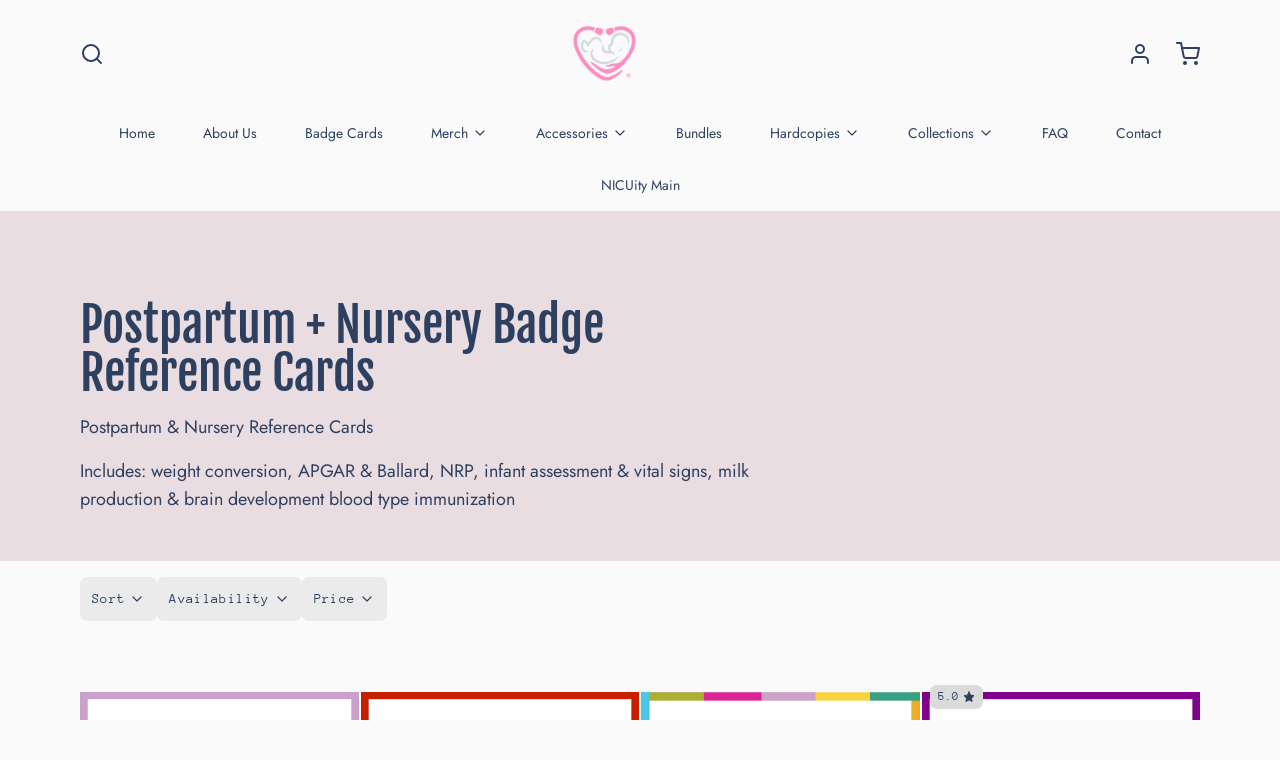

--- FILE ---
content_type: text/html; charset=utf-8
request_url: https://www.nicuityshop.com/collections/postpartum-badge-cards
body_size: 46792
content:
<!DOCTYPE html>
<html 
  class="min-h-[100vh]"
  lang="en"
  x-data="app()" 
  x-init="
    handleSharedCart(); 
    updateCart(false);">
  <head>
    <!-- snippets/theme__meta.liquid -->


<meta charset='utf-8'>
<meta name="viewport" content="width=device-width, initial-scale=1, maximum-scale=5"><title>Postpartum + Nursery Badge Reference Cards · NICUity </title><link href='https://www.nicuityshop.com/collections/postpartum-badge-cards' rel='canonical'>

<meta name="msapplication-TileColor" content="#fafafa">
<meta name="theme-color" content="#FF8CC0">
<meta name="description" content="Postpartum &amp;amp;amp; Nursery Reference Cards Includes: weight conversion, APGAR &amp;amp;amp; Ballard, NRP, infant assessment &amp;amp;amp; vital signs, milk production &amp;amp;amp; brain development blood type immunization" />

<meta property="og:url" content="https://www.nicuityshop.com/collections/postpartum-badge-cards">
<meta property="og:site_name" content="NICUity ">
<meta property="og:type" content="website">
<meta property="og:title" content="Postpartum + Nursery Badge Reference Cards">
<meta property="og:description" content="Postpartum &amp;amp;amp; Nursery Reference Cards Includes: weight conversion, APGAR &amp;amp;amp; Ballard, NRP, infant assessment &amp;amp;amp; vital signs, milk production &amp;amp;amp; brain development blood type immunization"><meta property="og:image" content="http://www.nicuityshop.com/cdn/shop/collections/DSC00298.jpg?v=1707241611">
  <meta property="og:image:secure_url" content="https://www.nicuityshop.com/cdn/shop/collections/DSC00298.jpg?v=1707241611">
  <meta property="og:image:width" content="1080">
  <meta property="og:image:height" content="1500"><meta name="twitter:title" content="Postpartum + Nursery Badge Reference Cards">
<meta name="twitter:site" content="" />
<meta name="twitter:description" content="Postpartum &amp;amp;amp; Nursery Reference Cards Includes: weight conversion, APGAR &amp;amp;amp; Ballard, NRP, infant assessment &amp;amp;amp; vital signs, milk production &amp;amp;amp; brain development blood type immunization">
<meta name="twitter:card" content="summary_large_image">

    <link rel="preconnect" href="https://cdn.shopify.com" crossorigin><link rel="preconnect" href="https://fonts.shopifycdn.com" crossorigin><link rel="preload" as="font" href="//www.nicuityshop.com/cdn/fonts/jost/jost_n4.d47a1b6347ce4a4c9f437608011273009d91f2b7.woff2" type="font/woff2" crossorigin><link rel="preload" as="font" href="//www.nicuityshop.com/cdn/fonts/fjalla_one/fjallaone_n4.262edaf1abaf5ed669f7ecd26fc3e24707a0ad85.woff2" type="font/woff2" crossorigin><!-- snippets/theme__structured-data.liquid -->







  <script type="application/ld+json">
    {
      "@context": "https://schema.org",
      "@type": "BreadcrumbList",
      "itemListElement": [{
        "@type": "ListItem",
        "position": 1,
        "name": "Home",
        "item": "https://www.nicuityshop.com"
      },{
        "@type": "ListItem",
        "position": 2,
        "name": "Collections",
        "item": "https://www.nicuityshop.com/collections"
      },{
        "@type": "ListItem",
        "position": 3,
        "name": "Postpartum + Nursery Badge Reference Cards"
      }
      ]
    }
  </script>






    <!-- snippets/theme__styles.liquid -->


<noscript><style>
  .js\:animation.opacity-0 {
    opacity: 100 !important;
  }
  .js\:animation.translate-y-4,
  .js\:animation.translate-y-8 {
    transform: translateY(0px) !important;
  }
  .no-js--hide {
    display: none !important;
  }
  .no-js--block {
    display: block !important;
  }
</style></noscript>

<style data-shopify>

  @font-face {
  font-family: Jost;
  font-weight: 400;
  font-style: normal;
  font-display: swap;
  src: url("//www.nicuityshop.com/cdn/fonts/jost/jost_n4.d47a1b6347ce4a4c9f437608011273009d91f2b7.woff2") format("woff2"),
       url("//www.nicuityshop.com/cdn/fonts/jost/jost_n4.791c46290e672b3f85c3d1c651ef2efa3819eadd.woff") format("woff");
}

  @font-face {
  font-family: Jost;
  font-weight: 700;
  font-style: normal;
  font-display: swap;
  src: url("//www.nicuityshop.com/cdn/fonts/jost/jost_n7.921dc18c13fa0b0c94c5e2517ffe06139c3615a3.woff2") format("woff2"),
       url("//www.nicuityshop.com/cdn/fonts/jost/jost_n7.cbfc16c98c1e195f46c536e775e4e959c5f2f22b.woff") format("woff");
}

  @font-face {
  font-family: Jost;
  font-weight: 400;
  font-style: italic;
  font-display: swap;
  src: url("//www.nicuityshop.com/cdn/fonts/jost/jost_i4.b690098389649750ada222b9763d55796c5283a5.woff2") format("woff2"),
       url("//www.nicuityshop.com/cdn/fonts/jost/jost_i4.fd766415a47e50b9e391ae7ec04e2ae25e7e28b0.woff") format("woff");
}

  @font-face {
  font-family: Jost;
  font-weight: 700;
  font-style: italic;
  font-display: swap;
  src: url("//www.nicuityshop.com/cdn/fonts/jost/jost_i7.d8201b854e41e19d7ed9b1a31fe4fe71deea6d3f.woff2") format("woff2"),
       url("//www.nicuityshop.com/cdn/fonts/jost/jost_i7.eae515c34e26b6c853efddc3fc0c552e0de63757.woff") format("woff");
}

  @font-face {
  font-family: "Fjalla One";
  font-weight: 400;
  font-style: normal;
  font-display: swap;
  src: url("//www.nicuityshop.com/cdn/fonts/fjalla_one/fjallaone_n4.262edaf1abaf5ed669f7ecd26fc3e24707a0ad85.woff2") format("woff2"),
       url("//www.nicuityshop.com/cdn/fonts/fjalla_one/fjallaone_n4.f67f40342efd2b34cae019d50b4b5c4da6fc5da7.woff") format("woff");
}

  @font-face {
  font-family: "Anonymous Pro";
  font-weight: 400;
  font-style: normal;
  font-display: swap;
  src: url("//www.nicuityshop.com/cdn/fonts/anonymous_pro/anonymouspro_n4.f8892cc1cfa3d797af6172c8eeddce62cf610e33.woff2") format("woff2"),
       url("//www.nicuityshop.com/cdn/fonts/anonymous_pro/anonymouspro_n4.a707ca3ea5e6b6468ff0c29cf7e105dca1c09be4.woff") format("woff");
}


  :root {
    --color__bg-body-light: #fafafa;
    --color__bg-overlay-light-1: #ebebeb;
    --color__bg-overlay-light-2: #dbdbdb;
    --color__bg-overlay-light-3: #bdbdbd;

    --color__text-light: #2E4060;
    --color__link-light: #FF8CC0;

    --color__text-dark: #FFE6E8;

    --color__border-divider-light-1: #FF8CC0;
    --color__border-divider-light-2: #ff4096;
    --color__border-divider-light-3: #f2006d;
    --color__border-selected-light-1: #a6004b;
    --color__border-selected-light-2: #590028;

    --color-primary-button-background-light: #FF8CC0;
    --color-primary-button-border-light: #FF8CC0;
    --color-primary-button-text-light: #fafafa;

    --color-secondary-button-background-light: #2e4060;
    --color-secondary-button-border-light: #2e4060;
    --color-secondary-button-text-light: #fdfdfd;

    --color-tertiary-button-background-light: #D3D9E1;
    --color-tertiary-button-border-light: #D3D9E1;
    --color-tertiary-button-text-light: #333333;

    --color-neutral-button-background-light: #e9dde2;
    --color-neutral-button-border-light: #e9dde2;
    --color-neutral-button-text-light: #2E4060;

    --color-plain-button-background-light: #ebebeb;
    --color-plain-button-border-light: #ebebeb;
    --color-plain-button-text-light: #2E4060;

    --sizes-border-button-radius: 7px;
    --sizes-border-input-radius: 6px;
    --sizes-border-element-radius: 2px;
    --sizes-border-width: 0px;
    --sizes-gap-width: 2px;

    --type-font-body-family: Jost, sans-serif;
    --type-font-body-style: normal;
    --type-font-body-weight: 400;
    --type-font-header-family: "Fjalla One", sans-serif;
    --type-font-header-style: normal;
    --type-font-header-weight: 400;
    --type-font-nav-family: "Anonymous Pro", monospace;
    --type-font-nav-style: normal;
    --type-font-nav-weight: 400;
    --type-font-base-size: 16px;
    --type-button-capiliziation: ;
  }
</style>

    


  <link href="//www.nicuityshop.com/cdn/shop/t/2/assets/styles-f3ba8c8f.css" rel="stylesheet" type="text/css" media="all" />


    <script>window.performance && window.performance.mark && window.performance.mark('shopify.content_for_header.start');</script><meta name="facebook-domain-verification" content="orh6s204hpvujznkmjl7orklrwpftm">
<meta id="shopify-digital-wallet" name="shopify-digital-wallet" content="/62797807812/digital_wallets/dialog">
<meta name="shopify-checkout-api-token" content="756f7760f42e77365e2ecbdbd9e0d96b">
<meta id="in-context-paypal-metadata" data-shop-id="62797807812" data-venmo-supported="false" data-environment="production" data-locale="en_US" data-paypal-v4="true" data-currency="USD">
<link rel="alternate" type="application/atom+xml" title="Feed" href="/collections/postpartum-badge-cards.atom" />
<link rel="alternate" type="application/json+oembed" href="https://www.nicuityshop.com/collections/postpartum-badge-cards.oembed">
<script async="async" src="/checkouts/internal/preloads.js?locale=en-US"></script>
<link rel="preconnect" href="https://shop.app" crossorigin="anonymous">
<script async="async" src="https://shop.app/checkouts/internal/preloads.js?locale=en-US&shop_id=62797807812" crossorigin="anonymous"></script>
<script id="apple-pay-shop-capabilities" type="application/json">{"shopId":62797807812,"countryCode":"US","currencyCode":"USD","merchantCapabilities":["supports3DS"],"merchantId":"gid:\/\/shopify\/Shop\/62797807812","merchantName":"NICUity ","requiredBillingContactFields":["postalAddress","email"],"requiredShippingContactFields":["postalAddress","email"],"shippingType":"shipping","supportedNetworks":["visa","masterCard","amex","discover","elo","jcb"],"total":{"type":"pending","label":"NICUity ","amount":"1.00"},"shopifyPaymentsEnabled":true,"supportsSubscriptions":true}</script>
<script id="shopify-features" type="application/json">{"accessToken":"756f7760f42e77365e2ecbdbd9e0d96b","betas":["rich-media-storefront-analytics"],"domain":"www.nicuityshop.com","predictiveSearch":true,"shopId":62797807812,"locale":"en"}</script>
<script>var Shopify = Shopify || {};
Shopify.shop = "433211-2.myshopify.com";
Shopify.locale = "en";
Shopify.currency = {"active":"USD","rate":"1.0"};
Shopify.country = "US";
Shopify.theme = {"name":"Paper","id":133704057028,"schema_name":"Paper","schema_version":"6.2.0","theme_store_id":1662,"role":"main"};
Shopify.theme.handle = "null";
Shopify.theme.style = {"id":null,"handle":null};
Shopify.cdnHost = "www.nicuityshop.com/cdn";
Shopify.routes = Shopify.routes || {};
Shopify.routes.root = "/";</script>
<script type="module">!function(o){(o.Shopify=o.Shopify||{}).modules=!0}(window);</script>
<script>!function(o){function n(){var o=[];function n(){o.push(Array.prototype.slice.apply(arguments))}return n.q=o,n}var t=o.Shopify=o.Shopify||{};t.loadFeatures=n(),t.autoloadFeatures=n()}(window);</script>
<script>
  window.ShopifyPay = window.ShopifyPay || {};
  window.ShopifyPay.apiHost = "shop.app\/pay";
  window.ShopifyPay.redirectState = null;
</script>
<script id="shop-js-analytics" type="application/json">{"pageType":"collection"}</script>
<script defer="defer" async type="module" src="//www.nicuityshop.com/cdn/shopifycloud/shop-js/modules/v2/client.init-shop-cart-sync_BT-GjEfc.en.esm.js"></script>
<script defer="defer" async type="module" src="//www.nicuityshop.com/cdn/shopifycloud/shop-js/modules/v2/chunk.common_D58fp_Oc.esm.js"></script>
<script defer="defer" async type="module" src="//www.nicuityshop.com/cdn/shopifycloud/shop-js/modules/v2/chunk.modal_xMitdFEc.esm.js"></script>
<script type="module">
  await import("//www.nicuityshop.com/cdn/shopifycloud/shop-js/modules/v2/client.init-shop-cart-sync_BT-GjEfc.en.esm.js");
await import("//www.nicuityshop.com/cdn/shopifycloud/shop-js/modules/v2/chunk.common_D58fp_Oc.esm.js");
await import("//www.nicuityshop.com/cdn/shopifycloud/shop-js/modules/v2/chunk.modal_xMitdFEc.esm.js");

  window.Shopify.SignInWithShop?.initShopCartSync?.({"fedCMEnabled":true,"windoidEnabled":true});

</script>
<script>
  window.Shopify = window.Shopify || {};
  if (!window.Shopify.featureAssets) window.Shopify.featureAssets = {};
  window.Shopify.featureAssets['shop-js'] = {"shop-cart-sync":["modules/v2/client.shop-cart-sync_DZOKe7Ll.en.esm.js","modules/v2/chunk.common_D58fp_Oc.esm.js","modules/v2/chunk.modal_xMitdFEc.esm.js"],"init-fed-cm":["modules/v2/client.init-fed-cm_B6oLuCjv.en.esm.js","modules/v2/chunk.common_D58fp_Oc.esm.js","modules/v2/chunk.modal_xMitdFEc.esm.js"],"shop-cash-offers":["modules/v2/client.shop-cash-offers_D2sdYoxE.en.esm.js","modules/v2/chunk.common_D58fp_Oc.esm.js","modules/v2/chunk.modal_xMitdFEc.esm.js"],"shop-login-button":["modules/v2/client.shop-login-button_QeVjl5Y3.en.esm.js","modules/v2/chunk.common_D58fp_Oc.esm.js","modules/v2/chunk.modal_xMitdFEc.esm.js"],"pay-button":["modules/v2/client.pay-button_DXTOsIq6.en.esm.js","modules/v2/chunk.common_D58fp_Oc.esm.js","modules/v2/chunk.modal_xMitdFEc.esm.js"],"shop-button":["modules/v2/client.shop-button_DQZHx9pm.en.esm.js","modules/v2/chunk.common_D58fp_Oc.esm.js","modules/v2/chunk.modal_xMitdFEc.esm.js"],"avatar":["modules/v2/client.avatar_BTnouDA3.en.esm.js"],"init-windoid":["modules/v2/client.init-windoid_CR1B-cfM.en.esm.js","modules/v2/chunk.common_D58fp_Oc.esm.js","modules/v2/chunk.modal_xMitdFEc.esm.js"],"init-shop-for-new-customer-accounts":["modules/v2/client.init-shop-for-new-customer-accounts_C_vY_xzh.en.esm.js","modules/v2/client.shop-login-button_QeVjl5Y3.en.esm.js","modules/v2/chunk.common_D58fp_Oc.esm.js","modules/v2/chunk.modal_xMitdFEc.esm.js"],"init-shop-email-lookup-coordinator":["modules/v2/client.init-shop-email-lookup-coordinator_BI7n9ZSv.en.esm.js","modules/v2/chunk.common_D58fp_Oc.esm.js","modules/v2/chunk.modal_xMitdFEc.esm.js"],"init-shop-cart-sync":["modules/v2/client.init-shop-cart-sync_BT-GjEfc.en.esm.js","modules/v2/chunk.common_D58fp_Oc.esm.js","modules/v2/chunk.modal_xMitdFEc.esm.js"],"shop-toast-manager":["modules/v2/client.shop-toast-manager_DiYdP3xc.en.esm.js","modules/v2/chunk.common_D58fp_Oc.esm.js","modules/v2/chunk.modal_xMitdFEc.esm.js"],"init-customer-accounts":["modules/v2/client.init-customer-accounts_D9ZNqS-Q.en.esm.js","modules/v2/client.shop-login-button_QeVjl5Y3.en.esm.js","modules/v2/chunk.common_D58fp_Oc.esm.js","modules/v2/chunk.modal_xMitdFEc.esm.js"],"init-customer-accounts-sign-up":["modules/v2/client.init-customer-accounts-sign-up_iGw4briv.en.esm.js","modules/v2/client.shop-login-button_QeVjl5Y3.en.esm.js","modules/v2/chunk.common_D58fp_Oc.esm.js","modules/v2/chunk.modal_xMitdFEc.esm.js"],"shop-follow-button":["modules/v2/client.shop-follow-button_CqMgW2wH.en.esm.js","modules/v2/chunk.common_D58fp_Oc.esm.js","modules/v2/chunk.modal_xMitdFEc.esm.js"],"checkout-modal":["modules/v2/client.checkout-modal_xHeaAweL.en.esm.js","modules/v2/chunk.common_D58fp_Oc.esm.js","modules/v2/chunk.modal_xMitdFEc.esm.js"],"shop-login":["modules/v2/client.shop-login_D91U-Q7h.en.esm.js","modules/v2/chunk.common_D58fp_Oc.esm.js","modules/v2/chunk.modal_xMitdFEc.esm.js"],"lead-capture":["modules/v2/client.lead-capture_BJmE1dJe.en.esm.js","modules/v2/chunk.common_D58fp_Oc.esm.js","modules/v2/chunk.modal_xMitdFEc.esm.js"],"payment-terms":["modules/v2/client.payment-terms_Ci9AEqFq.en.esm.js","modules/v2/chunk.common_D58fp_Oc.esm.js","modules/v2/chunk.modal_xMitdFEc.esm.js"]};
</script>
<script>(function() {
  var isLoaded = false;
  function asyncLoad() {
    if (isLoaded) return;
    isLoaded = true;
    var urls = ["\/\/cdn.shopify.com\/proxy\/89dec9968a15e8b18c8258cd5aaaef0701d06f4aa72a6e62b78063ed6cf82ee9\/static.cdn.printful.com\/static\/js\/external\/shopify-product-customizer.js?v=0.28\u0026shop=433211-2.myshopify.com\u0026sp-cache-control=cHVibGljLCBtYXgtYWdlPTkwMA"];
    for (var i = 0; i < urls.length; i++) {
      var s = document.createElement('script');
      s.type = 'text/javascript';
      s.async = true;
      s.src = urls[i];
      var x = document.getElementsByTagName('script')[0];
      x.parentNode.insertBefore(s, x);
    }
  };
  if(window.attachEvent) {
    window.attachEvent('onload', asyncLoad);
  } else {
    window.addEventListener('load', asyncLoad, false);
  }
})();</script>
<script id="__st">var __st={"a":62797807812,"offset":-28800,"reqid":"6e20d065-02c8-49a2-b205-87f443ddd010-1769298023","pageurl":"www.nicuityshop.com\/collections\/postpartum-badge-cards","u":"31b333e03b31","p":"collection","rtyp":"collection","rid":293193089220};</script>
<script>window.ShopifyPaypalV4VisibilityTracking = true;</script>
<script id="captcha-bootstrap">!function(){'use strict';const t='contact',e='account',n='new_comment',o=[[t,t],['blogs',n],['comments',n],[t,'customer']],c=[[e,'customer_login'],[e,'guest_login'],[e,'recover_customer_password'],[e,'create_customer']],r=t=>t.map((([t,e])=>`form[action*='/${t}']:not([data-nocaptcha='true']) input[name='form_type'][value='${e}']`)).join(','),a=t=>()=>t?[...document.querySelectorAll(t)].map((t=>t.form)):[];function s(){const t=[...o],e=r(t);return a(e)}const i='password',u='form_key',d=['recaptcha-v3-token','g-recaptcha-response','h-captcha-response',i],f=()=>{try{return window.sessionStorage}catch{return}},m='__shopify_v',_=t=>t.elements[u];function p(t,e,n=!1){try{const o=window.sessionStorage,c=JSON.parse(o.getItem(e)),{data:r}=function(t){const{data:e,action:n}=t;return t[m]||n?{data:e,action:n}:{data:t,action:n}}(c);for(const[e,n]of Object.entries(r))t.elements[e]&&(t.elements[e].value=n);n&&o.removeItem(e)}catch(o){console.error('form repopulation failed',{error:o})}}const l='form_type',E='cptcha';function T(t){t.dataset[E]=!0}const w=window,h=w.document,L='Shopify',v='ce_forms',y='captcha';let A=!1;((t,e)=>{const n=(g='f06e6c50-85a8-45c8-87d0-21a2b65856fe',I='https://cdn.shopify.com/shopifycloud/storefront-forms-hcaptcha/ce_storefront_forms_captcha_hcaptcha.v1.5.2.iife.js',D={infoText:'Protected by hCaptcha',privacyText:'Privacy',termsText:'Terms'},(t,e,n)=>{const o=w[L][v],c=o.bindForm;if(c)return c(t,g,e,D).then(n);var r;o.q.push([[t,g,e,D],n]),r=I,A||(h.body.append(Object.assign(h.createElement('script'),{id:'captcha-provider',async:!0,src:r})),A=!0)});var g,I,D;w[L]=w[L]||{},w[L][v]=w[L][v]||{},w[L][v].q=[],w[L][y]=w[L][y]||{},w[L][y].protect=function(t,e){n(t,void 0,e),T(t)},Object.freeze(w[L][y]),function(t,e,n,w,h,L){const[v,y,A,g]=function(t,e,n){const i=e?o:[],u=t?c:[],d=[...i,...u],f=r(d),m=r(i),_=r(d.filter((([t,e])=>n.includes(e))));return[a(f),a(m),a(_),s()]}(w,h,L),I=t=>{const e=t.target;return e instanceof HTMLFormElement?e:e&&e.form},D=t=>v().includes(t);t.addEventListener('submit',(t=>{const e=I(t);if(!e)return;const n=D(e)&&!e.dataset.hcaptchaBound&&!e.dataset.recaptchaBound,o=_(e),c=g().includes(e)&&(!o||!o.value);(n||c)&&t.preventDefault(),c&&!n&&(function(t){try{if(!f())return;!function(t){const e=f();if(!e)return;const n=_(t);if(!n)return;const o=n.value;o&&e.removeItem(o)}(t);const e=Array.from(Array(32),(()=>Math.random().toString(36)[2])).join('');!function(t,e){_(t)||t.append(Object.assign(document.createElement('input'),{type:'hidden',name:u})),t.elements[u].value=e}(t,e),function(t,e){const n=f();if(!n)return;const o=[...t.querySelectorAll(`input[type='${i}']`)].map((({name:t})=>t)),c=[...d,...o],r={};for(const[a,s]of new FormData(t).entries())c.includes(a)||(r[a]=s);n.setItem(e,JSON.stringify({[m]:1,action:t.action,data:r}))}(t,e)}catch(e){console.error('failed to persist form',e)}}(e),e.submit())}));const S=(t,e)=>{t&&!t.dataset[E]&&(n(t,e.some((e=>e===t))),T(t))};for(const o of['focusin','change'])t.addEventListener(o,(t=>{const e=I(t);D(e)&&S(e,y())}));const B=e.get('form_key'),M=e.get(l),P=B&&M;t.addEventListener('DOMContentLoaded',(()=>{const t=y();if(P)for(const e of t)e.elements[l].value===M&&p(e,B);[...new Set([...A(),...v().filter((t=>'true'===t.dataset.shopifyCaptcha))])].forEach((e=>S(e,t)))}))}(h,new URLSearchParams(w.location.search),n,t,e,['guest_login'])})(!0,!0)}();</script>
<script integrity="sha256-4kQ18oKyAcykRKYeNunJcIwy7WH5gtpwJnB7kiuLZ1E=" data-source-attribution="shopify.loadfeatures" defer="defer" src="//www.nicuityshop.com/cdn/shopifycloud/storefront/assets/storefront/load_feature-a0a9edcb.js" crossorigin="anonymous"></script>
<script crossorigin="anonymous" defer="defer" src="//www.nicuityshop.com/cdn/shopifycloud/storefront/assets/shopify_pay/storefront-65b4c6d7.js?v=20250812"></script>
<script data-source-attribution="shopify.dynamic_checkout.dynamic.init">var Shopify=Shopify||{};Shopify.PaymentButton=Shopify.PaymentButton||{isStorefrontPortableWallets:!0,init:function(){window.Shopify.PaymentButton.init=function(){};var t=document.createElement("script");t.src="https://www.nicuityshop.com/cdn/shopifycloud/portable-wallets/latest/portable-wallets.en.js",t.type="module",document.head.appendChild(t)}};
</script>
<script data-source-attribution="shopify.dynamic_checkout.buyer_consent">
  function portableWalletsHideBuyerConsent(e){var t=document.getElementById("shopify-buyer-consent"),n=document.getElementById("shopify-subscription-policy-button");t&&n&&(t.classList.add("hidden"),t.setAttribute("aria-hidden","true"),n.removeEventListener("click",e))}function portableWalletsShowBuyerConsent(e){var t=document.getElementById("shopify-buyer-consent"),n=document.getElementById("shopify-subscription-policy-button");t&&n&&(t.classList.remove("hidden"),t.removeAttribute("aria-hidden"),n.addEventListener("click",e))}window.Shopify?.PaymentButton&&(window.Shopify.PaymentButton.hideBuyerConsent=portableWalletsHideBuyerConsent,window.Shopify.PaymentButton.showBuyerConsent=portableWalletsShowBuyerConsent);
</script>
<script data-source-attribution="shopify.dynamic_checkout.cart.bootstrap">document.addEventListener("DOMContentLoaded",(function(){function t(){return document.querySelector("shopify-accelerated-checkout-cart, shopify-accelerated-checkout")}if(t())Shopify.PaymentButton.init();else{new MutationObserver((function(e,n){t()&&(Shopify.PaymentButton.init(),n.disconnect())})).observe(document.body,{childList:!0,subtree:!0})}}));
</script>
<script id='scb4127' type='text/javascript' async='' src='https://www.nicuityshop.com/cdn/shopifycloud/privacy-banner/storefront-banner.js'></script><link id="shopify-accelerated-checkout-styles" rel="stylesheet" media="screen" href="https://www.nicuityshop.com/cdn/shopifycloud/portable-wallets/latest/accelerated-checkout-backwards-compat.css" crossorigin="anonymous">
<style id="shopify-accelerated-checkout-cart">
        #shopify-buyer-consent {
  margin-top: 1em;
  display: inline-block;
  width: 100%;
}

#shopify-buyer-consent.hidden {
  display: none;
}

#shopify-subscription-policy-button {
  background: none;
  border: none;
  padding: 0;
  text-decoration: underline;
  font-size: inherit;
  cursor: pointer;
}

#shopify-subscription-policy-button::before {
  box-shadow: none;
}

      </style>

<script>window.performance && window.performance.mark && window.performance.mark('shopify.content_for_header.end');</script>
  <!-- BEGIN app block: shopify://apps/judge-me-reviews/blocks/judgeme_core/61ccd3b1-a9f2-4160-9fe9-4fec8413e5d8 --><!-- Start of Judge.me Core -->






<link rel="dns-prefetch" href="https://cdnwidget.judge.me">
<link rel="dns-prefetch" href="https://cdn.judge.me">
<link rel="dns-prefetch" href="https://cdn1.judge.me">
<link rel="dns-prefetch" href="https://api.judge.me">

<script data-cfasync='false' class='jdgm-settings-script'>window.jdgmSettings={"pagination":5,"disable_web_reviews":false,"badge_no_review_text":"No reviews","badge_n_reviews_text":"{{ n }} review/reviews","hide_badge_preview_if_no_reviews":true,"badge_hide_text":false,"enforce_center_preview_badge":false,"widget_title":"Customer Reviews","widget_open_form_text":"Write a review","widget_close_form_text":"Cancel review","widget_refresh_page_text":"Refresh page","widget_summary_text":"Based on {{ number_of_reviews }} review/reviews","widget_no_review_text":"Be the first to write a review","widget_name_field_text":"Display name","widget_verified_name_field_text":"Verified Name (public)","widget_name_placeholder_text":"Display name","widget_required_field_error_text":"This field is required.","widget_email_field_text":"Email address","widget_verified_email_field_text":"Verified Email (private, can not be edited)","widget_email_placeholder_text":"Your email address","widget_email_field_error_text":"Please enter a valid email address.","widget_rating_field_text":"Rating","widget_review_title_field_text":"Review Title","widget_review_title_placeholder_text":"Give your review a title","widget_review_body_field_text":"Review content","widget_review_body_placeholder_text":"Start writing here...","widget_pictures_field_text":"Picture/Video (optional)","widget_submit_review_text":"Submit Review","widget_submit_verified_review_text":"Submit Verified Review","widget_submit_success_msg_with_auto_publish":"Thank you! Please refresh the page in a few moments to see your review. You can remove or edit your review by logging into \u003ca href='https://judge.me/login' target='_blank' rel='nofollow noopener'\u003eJudge.me\u003c/a\u003e","widget_submit_success_msg_no_auto_publish":"Thank you! Your review will be published as soon as it is approved by the shop admin. You can remove or edit your review by logging into \u003ca href='https://judge.me/login' target='_blank' rel='nofollow noopener'\u003eJudge.me\u003c/a\u003e","widget_show_default_reviews_out_of_total_text":"Showing {{ n_reviews_shown }} out of {{ n_reviews }} reviews.","widget_show_all_link_text":"Show all","widget_show_less_link_text":"Show less","widget_author_said_text":"{{ reviewer_name }} said:","widget_days_text":"{{ n }} days ago","widget_weeks_text":"{{ n }} week/weeks ago","widget_months_text":"{{ n }} month/months ago","widget_years_text":"{{ n }} year/years ago","widget_yesterday_text":"Yesterday","widget_today_text":"Today","widget_replied_text":"\u003e\u003e {{ shop_name }} replied:","widget_read_more_text":"Read more","widget_reviewer_name_as_initial":"","widget_rating_filter_color":"#fbcd0a","widget_rating_filter_see_all_text":"See all reviews","widget_sorting_most_recent_text":"Most Recent","widget_sorting_highest_rating_text":"Highest Rating","widget_sorting_lowest_rating_text":"Lowest Rating","widget_sorting_with_pictures_text":"Only Pictures","widget_sorting_most_helpful_text":"Most Helpful","widget_open_question_form_text":"Ask a question","widget_reviews_subtab_text":"Reviews","widget_questions_subtab_text":"Questions","widget_question_label_text":"Question","widget_answer_label_text":"Answer","widget_question_placeholder_text":"Write your question here","widget_submit_question_text":"Submit Question","widget_question_submit_success_text":"Thank you for your question! We will notify you once it gets answered.","verified_badge_text":"Verified","verified_badge_bg_color":"","verified_badge_text_color":"","verified_badge_placement":"left-of-reviewer-name","widget_review_max_height":"","widget_hide_border":false,"widget_social_share":false,"widget_thumb":false,"widget_review_location_show":false,"widget_location_format":"","all_reviews_include_out_of_store_products":true,"all_reviews_out_of_store_text":"(out of store)","all_reviews_pagination":100,"all_reviews_product_name_prefix_text":"about","enable_review_pictures":true,"enable_question_anwser":false,"widget_theme":"default","review_date_format":"mm/dd/yyyy","default_sort_method":"most-recent","widget_product_reviews_subtab_text":"Product Reviews","widget_shop_reviews_subtab_text":"Shop Reviews","widget_other_products_reviews_text":"Reviews for other products","widget_store_reviews_subtab_text":"Store reviews","widget_no_store_reviews_text":"This store hasn't received any reviews yet","widget_web_restriction_product_reviews_text":"This product hasn't received any reviews yet","widget_no_items_text":"No items found","widget_show_more_text":"Show more","widget_write_a_store_review_text":"Write a Store Review","widget_other_languages_heading":"Reviews in Other Languages","widget_translate_review_text":"Translate review to {{ language }}","widget_translating_review_text":"Translating...","widget_show_original_translation_text":"Show original ({{ language }})","widget_translate_review_failed_text":"Review couldn't be translated.","widget_translate_review_retry_text":"Retry","widget_translate_review_try_again_later_text":"Try again later","show_product_url_for_grouped_product":false,"widget_sorting_pictures_first_text":"Pictures First","show_pictures_on_all_rev_page_mobile":false,"show_pictures_on_all_rev_page_desktop":false,"floating_tab_hide_mobile_install_preference":false,"floating_tab_button_name":"★ Reviews","floating_tab_title":"Let customers speak for us","floating_tab_button_color":"","floating_tab_button_background_color":"","floating_tab_url":"","floating_tab_url_enabled":false,"floating_tab_tab_style":"text","all_reviews_text_badge_text":"Customers rate us {{ shop.metafields.judgeme.all_reviews_rating | round: 1 }}/5 based on {{ shop.metafields.judgeme.all_reviews_count }} reviews.","all_reviews_text_badge_text_branded_style":"{{ shop.metafields.judgeme.all_reviews_rating | round: 1 }} out of 5 stars based on {{ shop.metafields.judgeme.all_reviews_count }} reviews","is_all_reviews_text_badge_a_link":false,"show_stars_for_all_reviews_text_badge":false,"all_reviews_text_badge_url":"","all_reviews_text_style":"branded","all_reviews_text_color_style":"judgeme_brand_color","all_reviews_text_color":"#108474","all_reviews_text_show_jm_brand":true,"featured_carousel_show_header":true,"featured_carousel_title":"Let customers speak for us","testimonials_carousel_title":"Customers are saying","videos_carousel_title":"Real customer stories","cards_carousel_title":"Customers are saying","featured_carousel_count_text":"from {{ n }} reviews","featured_carousel_add_link_to_all_reviews_page":false,"featured_carousel_url":"","featured_carousel_show_images":true,"featured_carousel_autoslide_interval":5,"featured_carousel_arrows_on_the_sides":false,"featured_carousel_height":250,"featured_carousel_width":80,"featured_carousel_image_size":0,"featured_carousel_image_height":250,"featured_carousel_arrow_color":"#eeeeee","verified_count_badge_style":"branded","verified_count_badge_orientation":"horizontal","verified_count_badge_color_style":"judgeme_brand_color","verified_count_badge_color":"#108474","is_verified_count_badge_a_link":false,"verified_count_badge_url":"","verified_count_badge_show_jm_brand":true,"widget_rating_preset_default":5,"widget_first_sub_tab":"product-reviews","widget_show_histogram":true,"widget_histogram_use_custom_color":false,"widget_pagination_use_custom_color":false,"widget_star_use_custom_color":false,"widget_verified_badge_use_custom_color":false,"widget_write_review_use_custom_color":false,"picture_reminder_submit_button":"Upload Pictures","enable_review_videos":false,"mute_video_by_default":false,"widget_sorting_videos_first_text":"Videos First","widget_review_pending_text":"Pending","featured_carousel_items_for_large_screen":3,"social_share_options_order":"Facebook,Twitter","remove_microdata_snippet":false,"disable_json_ld":false,"enable_json_ld_products":false,"preview_badge_show_question_text":false,"preview_badge_no_question_text":"No questions","preview_badge_n_question_text":"{{ number_of_questions }} question/questions","qa_badge_show_icon":false,"qa_badge_position":"same-row","remove_judgeme_branding":false,"widget_add_search_bar":false,"widget_search_bar_placeholder":"Search","widget_sorting_verified_only_text":"Verified only","featured_carousel_theme":"default","featured_carousel_show_rating":true,"featured_carousel_show_title":true,"featured_carousel_show_body":true,"featured_carousel_show_date":false,"featured_carousel_show_reviewer":true,"featured_carousel_show_product":false,"featured_carousel_header_background_color":"#108474","featured_carousel_header_text_color":"#ffffff","featured_carousel_name_product_separator":"reviewed","featured_carousel_full_star_background":"#108474","featured_carousel_empty_star_background":"#dadada","featured_carousel_vertical_theme_background":"#f9fafb","featured_carousel_verified_badge_enable":true,"featured_carousel_verified_badge_color":"#108474","featured_carousel_border_style":"round","featured_carousel_review_line_length_limit":3,"featured_carousel_more_reviews_button_text":"Read more reviews","featured_carousel_view_product_button_text":"View product","all_reviews_page_load_reviews_on":"scroll","all_reviews_page_load_more_text":"Load More Reviews","disable_fb_tab_reviews":false,"enable_ajax_cdn_cache":false,"widget_advanced_speed_features":5,"widget_public_name_text":"displayed publicly like","default_reviewer_name":"John Smith","default_reviewer_name_has_non_latin":true,"widget_reviewer_anonymous":"Anonymous","medals_widget_title":"Judge.me Review Medals","medals_widget_background_color":"#f9fafb","medals_widget_position":"footer_all_pages","medals_widget_border_color":"#f9fafb","medals_widget_verified_text_position":"left","medals_widget_use_monochromatic_version":false,"medals_widget_elements_color":"#108474","show_reviewer_avatar":true,"widget_invalid_yt_video_url_error_text":"Not a YouTube video URL","widget_max_length_field_error_text":"Please enter no more than {0} characters.","widget_show_country_flag":false,"widget_show_collected_via_shop_app":true,"widget_verified_by_shop_badge_style":"light","widget_verified_by_shop_text":"Verified by Shop","widget_show_photo_gallery":false,"widget_load_with_code_splitting":true,"widget_ugc_install_preference":false,"widget_ugc_title":"Made by us, Shared by you","widget_ugc_subtitle":"Tag us to see your picture featured in our page","widget_ugc_arrows_color":"#ffffff","widget_ugc_primary_button_text":"Buy Now","widget_ugc_primary_button_background_color":"#108474","widget_ugc_primary_button_text_color":"#ffffff","widget_ugc_primary_button_border_width":"0","widget_ugc_primary_button_border_style":"none","widget_ugc_primary_button_border_color":"#108474","widget_ugc_primary_button_border_radius":"25","widget_ugc_secondary_button_text":"Load More","widget_ugc_secondary_button_background_color":"#ffffff","widget_ugc_secondary_button_text_color":"#108474","widget_ugc_secondary_button_border_width":"2","widget_ugc_secondary_button_border_style":"solid","widget_ugc_secondary_button_border_color":"#108474","widget_ugc_secondary_button_border_radius":"25","widget_ugc_reviews_button_text":"View Reviews","widget_ugc_reviews_button_background_color":"#ffffff","widget_ugc_reviews_button_text_color":"#108474","widget_ugc_reviews_button_border_width":"2","widget_ugc_reviews_button_border_style":"solid","widget_ugc_reviews_button_border_color":"#108474","widget_ugc_reviews_button_border_radius":"25","widget_ugc_reviews_button_link_to":"judgeme-reviews-page","widget_ugc_show_post_date":true,"widget_ugc_max_width":"800","widget_rating_metafield_value_type":true,"widget_primary_color":"#FBCD0A","widget_enable_secondary_color":false,"widget_secondary_color":"#edf5f5","widget_summary_average_rating_text":"{{ average_rating }} out of 5","widget_media_grid_title":"Customer photos \u0026 videos","widget_media_grid_see_more_text":"See more","widget_round_style":false,"widget_show_product_medals":true,"widget_verified_by_judgeme_text":"Verified by Judge.me","widget_show_store_medals":true,"widget_verified_by_judgeme_text_in_store_medals":"Verified by Judge.me","widget_media_field_exceed_quantity_message":"Sorry, we can only accept {{ max_media }} for one review.","widget_media_field_exceed_limit_message":"{{ file_name }} is too large, please select a {{ media_type }} less than {{ size_limit }}MB.","widget_review_submitted_text":"Review Submitted!","widget_question_submitted_text":"Question Submitted!","widget_close_form_text_question":"Cancel","widget_write_your_answer_here_text":"Write your answer here","widget_enabled_branded_link":true,"widget_show_collected_by_judgeme":true,"widget_reviewer_name_color":"","widget_write_review_text_color":"","widget_write_review_bg_color":"","widget_collected_by_judgeme_text":"collected by Judge.me","widget_pagination_type":"standard","widget_load_more_text":"Load More","widget_load_more_color":"#108474","widget_full_review_text":"Full Review","widget_read_more_reviews_text":"Read More Reviews","widget_read_questions_text":"Read Questions","widget_questions_and_answers_text":"Questions \u0026 Answers","widget_verified_by_text":"Verified by","widget_verified_text":"Verified","widget_number_of_reviews_text":"{{ number_of_reviews }} reviews","widget_back_button_text":"Back","widget_next_button_text":"Next","widget_custom_forms_filter_button":"Filters","custom_forms_style":"horizontal","widget_show_review_information":false,"how_reviews_are_collected":"How reviews are collected?","widget_show_review_keywords":false,"widget_gdpr_statement":"How we use your data: We'll only contact you about the review you left, and only if necessary. By submitting your review, you agree to Judge.me's \u003ca href='https://judge.me/terms' target='_blank' rel='nofollow noopener'\u003eterms\u003c/a\u003e, \u003ca href='https://judge.me/privacy' target='_blank' rel='nofollow noopener'\u003eprivacy\u003c/a\u003e and \u003ca href='https://judge.me/content-policy' target='_blank' rel='nofollow noopener'\u003econtent\u003c/a\u003e policies.","widget_multilingual_sorting_enabled":false,"widget_translate_review_content_enabled":false,"widget_translate_review_content_method":"manual","popup_widget_review_selection":"automatically_with_pictures","popup_widget_round_border_style":true,"popup_widget_show_title":true,"popup_widget_show_body":true,"popup_widget_show_reviewer":false,"popup_widget_show_product":true,"popup_widget_show_pictures":true,"popup_widget_use_review_picture":true,"popup_widget_show_on_home_page":true,"popup_widget_show_on_product_page":true,"popup_widget_show_on_collection_page":true,"popup_widget_show_on_cart_page":true,"popup_widget_position":"bottom_left","popup_widget_first_review_delay":5,"popup_widget_duration":5,"popup_widget_interval":5,"popup_widget_review_count":5,"popup_widget_hide_on_mobile":true,"review_snippet_widget_round_border_style":true,"review_snippet_widget_card_color":"#FFFFFF","review_snippet_widget_slider_arrows_background_color":"#FFFFFF","review_snippet_widget_slider_arrows_color":"#000000","review_snippet_widget_star_color":"#108474","show_product_variant":false,"all_reviews_product_variant_label_text":"Variant: ","widget_show_verified_branding":true,"widget_ai_summary_title":"Customers say","widget_ai_summary_disclaimer":"AI-powered review summary based on recent customer reviews","widget_show_ai_summary":false,"widget_show_ai_summary_bg":false,"widget_show_review_title_input":true,"redirect_reviewers_invited_via_email":"external_form","request_store_review_after_product_review":false,"request_review_other_products_in_order":false,"review_form_color_scheme":"default","review_form_corner_style":"square","review_form_star_color":{},"review_form_text_color":"#333333","review_form_background_color":"#ffffff","review_form_field_background_color":"#fafafa","review_form_button_color":{},"review_form_button_text_color":"#ffffff","review_form_modal_overlay_color":"#000000","review_content_screen_title_text":"How would you rate this product?","review_content_introduction_text":"We would love it if you would share a bit about your experience.","store_review_form_title_text":"How would you rate this store?","store_review_form_introduction_text":"We would love it if you would share a bit about your experience.","show_review_guidance_text":true,"one_star_review_guidance_text":"Poor","five_star_review_guidance_text":"Great","customer_information_screen_title_text":"About you","customer_information_introduction_text":"Please tell us more about you.","custom_questions_screen_title_text":"Your experience in more detail","custom_questions_introduction_text":"Here are a few questions to help us understand more about your experience.","review_submitted_screen_title_text":"Thanks for your review!","review_submitted_screen_thank_you_text":"We are processing it and it will appear on the store soon.","review_submitted_screen_email_verification_text":"Please confirm your email by clicking the link we just sent you. This helps us keep reviews authentic.","review_submitted_request_store_review_text":"Would you like to share your experience of shopping with us?","review_submitted_review_other_products_text":"Would you like to review these products?","store_review_screen_title_text":"Would you like to share your experience of shopping with us?","store_review_introduction_text":"We value your feedback and use it to improve. Please share any thoughts or suggestions you have.","reviewer_media_screen_title_picture_text":"Share a picture","reviewer_media_introduction_picture_text":"Upload a photo to support your review.","reviewer_media_screen_title_video_text":"Share a video","reviewer_media_introduction_video_text":"Upload a video to support your review.","reviewer_media_screen_title_picture_or_video_text":"Share a picture or video","reviewer_media_introduction_picture_or_video_text":"Upload a photo or video to support your review.","reviewer_media_youtube_url_text":"Paste your Youtube URL here","advanced_settings_next_step_button_text":"Next","advanced_settings_close_review_button_text":"Close","modal_write_review_flow":false,"write_review_flow_required_text":"Required","write_review_flow_privacy_message_text":"We respect your privacy.","write_review_flow_anonymous_text":"Post review as anonymous","write_review_flow_visibility_text":"This won't be visible to other customers.","write_review_flow_multiple_selection_help_text":"Select as many as you like","write_review_flow_single_selection_help_text":"Select one option","write_review_flow_required_field_error_text":"This field is required","write_review_flow_invalid_email_error_text":"Please enter a valid email address","write_review_flow_max_length_error_text":"Max. {{ max_length }} characters.","write_review_flow_media_upload_text":"\u003cb\u003eClick to upload\u003c/b\u003e or drag and drop","write_review_flow_gdpr_statement":"We'll only contact you about your review if necessary. By submitting your review, you agree to our \u003ca href='https://judge.me/terms' target='_blank' rel='nofollow noopener'\u003eterms and conditions\u003c/a\u003e and \u003ca href='https://judge.me/privacy' target='_blank' rel='nofollow noopener'\u003eprivacy policy\u003c/a\u003e.","rating_only_reviews_enabled":false,"show_negative_reviews_help_screen":false,"new_review_flow_help_screen_rating_threshold":3,"negative_review_resolution_screen_title_text":"Tell us more","negative_review_resolution_text":"Your experience matters to us. If there were issues with your purchase, we're here to help. Feel free to reach out to us, we'd love the opportunity to make things right.","negative_review_resolution_button_text":"Contact us","negative_review_resolution_proceed_with_review_text":"Leave a review","negative_review_resolution_subject":"Issue with purchase from {{ shop_name }}.{{ order_name }}","preview_badge_collection_page_install_status":false,"widget_review_custom_css":"","preview_badge_custom_css":"","preview_badge_stars_count":"5-stars","featured_carousel_custom_css":"","floating_tab_custom_css":"","all_reviews_widget_custom_css":"","medals_widget_custom_css":"","verified_badge_custom_css":"","all_reviews_text_custom_css":"","transparency_badges_collected_via_store_invite":false,"transparency_badges_from_another_provider":false,"transparency_badges_collected_from_store_visitor":false,"transparency_badges_collected_by_verified_review_provider":false,"transparency_badges_earned_reward":false,"transparency_badges_collected_via_store_invite_text":"Review collected via store invitation","transparency_badges_from_another_provider_text":"Review collected from another provider","transparency_badges_collected_from_store_visitor_text":"Review collected from a store visitor","transparency_badges_written_in_google_text":"Review written in Google","transparency_badges_written_in_etsy_text":"Review written in Etsy","transparency_badges_written_in_shop_app_text":"Review written in Shop App","transparency_badges_earned_reward_text":"Review earned a reward for future purchase","product_review_widget_per_page":10,"widget_store_review_label_text":"Review about the store","checkout_comment_extension_title_on_product_page":"Customer Comments","checkout_comment_extension_num_latest_comment_show":5,"checkout_comment_extension_format":"name_and_timestamp","checkout_comment_customer_name":"last_initial","checkout_comment_comment_notification":true,"preview_badge_collection_page_install_preference":false,"preview_badge_home_page_install_preference":false,"preview_badge_product_page_install_preference":false,"review_widget_install_preference":"","review_carousel_install_preference":false,"floating_reviews_tab_install_preference":"none","verified_reviews_count_badge_install_preference":false,"all_reviews_text_install_preference":false,"review_widget_best_location":false,"judgeme_medals_install_preference":false,"review_widget_revamp_enabled":false,"review_widget_qna_enabled":false,"review_widget_header_theme":"minimal","review_widget_widget_title_enabled":true,"review_widget_header_text_size":"medium","review_widget_header_text_weight":"regular","review_widget_average_rating_style":"compact","review_widget_bar_chart_enabled":true,"review_widget_bar_chart_type":"numbers","review_widget_bar_chart_style":"standard","review_widget_expanded_media_gallery_enabled":false,"review_widget_reviews_section_theme":"standard","review_widget_image_style":"thumbnails","review_widget_review_image_ratio":"square","review_widget_stars_size":"medium","review_widget_verified_badge":"standard_text","review_widget_review_title_text_size":"medium","review_widget_review_text_size":"medium","review_widget_review_text_length":"medium","review_widget_number_of_columns_desktop":3,"review_widget_carousel_transition_speed":5,"review_widget_custom_questions_answers_display":"always","review_widget_button_text_color":"#FFFFFF","review_widget_text_color":"#000000","review_widget_lighter_text_color":"#7B7B7B","review_widget_corner_styling":"soft","review_widget_review_word_singular":"review","review_widget_review_word_plural":"reviews","review_widget_voting_label":"Helpful?","review_widget_shop_reply_label":"Reply from {{ shop_name }}:","review_widget_filters_title":"Filters","qna_widget_question_word_singular":"Question","qna_widget_question_word_plural":"Questions","qna_widget_answer_reply_label":"Answer from {{ answerer_name }}:","qna_content_screen_title_text":"Ask a question about this product","qna_widget_question_required_field_error_text":"Please enter your question.","qna_widget_flow_gdpr_statement":"We'll only contact you about your question if necessary. By submitting your question, you agree to our \u003ca href='https://judge.me/terms' target='_blank' rel='nofollow noopener'\u003eterms and conditions\u003c/a\u003e and \u003ca href='https://judge.me/privacy' target='_blank' rel='nofollow noopener'\u003eprivacy policy\u003c/a\u003e.","qna_widget_question_submitted_text":"Thanks for your question!","qna_widget_close_form_text_question":"Close","qna_widget_question_submit_success_text":"We’ll notify you by email when your question is answered.","all_reviews_widget_v2025_enabled":false,"all_reviews_widget_v2025_header_theme":"default","all_reviews_widget_v2025_widget_title_enabled":true,"all_reviews_widget_v2025_header_text_size":"medium","all_reviews_widget_v2025_header_text_weight":"regular","all_reviews_widget_v2025_average_rating_style":"compact","all_reviews_widget_v2025_bar_chart_enabled":true,"all_reviews_widget_v2025_bar_chart_type":"numbers","all_reviews_widget_v2025_bar_chart_style":"standard","all_reviews_widget_v2025_expanded_media_gallery_enabled":false,"all_reviews_widget_v2025_show_store_medals":true,"all_reviews_widget_v2025_show_photo_gallery":true,"all_reviews_widget_v2025_show_review_keywords":false,"all_reviews_widget_v2025_show_ai_summary":false,"all_reviews_widget_v2025_show_ai_summary_bg":false,"all_reviews_widget_v2025_add_search_bar":false,"all_reviews_widget_v2025_default_sort_method":"most-recent","all_reviews_widget_v2025_reviews_per_page":10,"all_reviews_widget_v2025_reviews_section_theme":"default","all_reviews_widget_v2025_image_style":"thumbnails","all_reviews_widget_v2025_review_image_ratio":"square","all_reviews_widget_v2025_stars_size":"medium","all_reviews_widget_v2025_verified_badge":"bold_badge","all_reviews_widget_v2025_review_title_text_size":"medium","all_reviews_widget_v2025_review_text_size":"medium","all_reviews_widget_v2025_review_text_length":"medium","all_reviews_widget_v2025_number_of_columns_desktop":3,"all_reviews_widget_v2025_carousel_transition_speed":5,"all_reviews_widget_v2025_custom_questions_answers_display":"always","all_reviews_widget_v2025_show_product_variant":false,"all_reviews_widget_v2025_show_reviewer_avatar":true,"all_reviews_widget_v2025_reviewer_name_as_initial":"","all_reviews_widget_v2025_review_location_show":false,"all_reviews_widget_v2025_location_format":"","all_reviews_widget_v2025_show_country_flag":false,"all_reviews_widget_v2025_verified_by_shop_badge_style":"light","all_reviews_widget_v2025_social_share":false,"all_reviews_widget_v2025_social_share_options_order":"Facebook,Twitter,LinkedIn,Pinterest","all_reviews_widget_v2025_pagination_type":"standard","all_reviews_widget_v2025_button_text_color":"#FFFFFF","all_reviews_widget_v2025_text_color":"#000000","all_reviews_widget_v2025_lighter_text_color":"#7B7B7B","all_reviews_widget_v2025_corner_styling":"soft","all_reviews_widget_v2025_title":"Customer reviews","all_reviews_widget_v2025_ai_summary_title":"Customers say about this store","all_reviews_widget_v2025_no_review_text":"Be the first to write a review","platform":"shopify","branding_url":"https://app.judge.me/reviews","branding_text":"Powered by Judge.me","locale":"en","reply_name":"NICUity ","widget_version":"3.0","footer":true,"autopublish":true,"review_dates":true,"enable_custom_form":false,"shop_locale":"en","enable_multi_locales_translations":false,"show_review_title_input":true,"review_verification_email_status":"always","can_be_branded":true,"reply_name_text":"NICUity "};</script> <style class='jdgm-settings-style'>.jdgm-xx{left:0}:root{--jdgm-primary-color: #FBCD0A;--jdgm-secondary-color: rgba(251,205,10,0.1);--jdgm-star-color: #FBCD0A;--jdgm-write-review-text-color: white;--jdgm-write-review-bg-color: #FBCD0A;--jdgm-paginate-color: #FBCD0A;--jdgm-border-radius: 0;--jdgm-reviewer-name-color: #FBCD0A}.jdgm-histogram__bar-content{background-color:#FBCD0A}.jdgm-rev[data-verified-buyer=true] .jdgm-rev__icon.jdgm-rev__icon:after,.jdgm-rev__buyer-badge.jdgm-rev__buyer-badge{color:white;background-color:#FBCD0A}.jdgm-review-widget--small .jdgm-gallery.jdgm-gallery .jdgm-gallery__thumbnail-link:nth-child(8) .jdgm-gallery__thumbnail-wrapper.jdgm-gallery__thumbnail-wrapper:before{content:"See more"}@media only screen and (min-width: 768px){.jdgm-gallery.jdgm-gallery .jdgm-gallery__thumbnail-link:nth-child(8) .jdgm-gallery__thumbnail-wrapper.jdgm-gallery__thumbnail-wrapper:before{content:"See more"}}.jdgm-prev-badge[data-average-rating='0.00']{display:none !important}.jdgm-author-all-initials{display:none !important}.jdgm-author-last-initial{display:none !important}.jdgm-rev-widg__title{visibility:hidden}.jdgm-rev-widg__summary-text{visibility:hidden}.jdgm-prev-badge__text{visibility:hidden}.jdgm-rev__prod-link-prefix:before{content:'about'}.jdgm-rev__variant-label:before{content:'Variant: '}.jdgm-rev__out-of-store-text:before{content:'(out of store)'}@media only screen and (min-width: 768px){.jdgm-rev__pics .jdgm-rev_all-rev-page-picture-separator,.jdgm-rev__pics .jdgm-rev__product-picture{display:none}}@media only screen and (max-width: 768px){.jdgm-rev__pics .jdgm-rev_all-rev-page-picture-separator,.jdgm-rev__pics .jdgm-rev__product-picture{display:none}}.jdgm-preview-badge[data-template="product"]{display:none !important}.jdgm-preview-badge[data-template="collection"]{display:none !important}.jdgm-preview-badge[data-template="index"]{display:none !important}.jdgm-review-widget[data-from-snippet="true"]{display:none !important}.jdgm-verified-count-badget[data-from-snippet="true"]{display:none !important}.jdgm-carousel-wrapper[data-from-snippet="true"]{display:none !important}.jdgm-all-reviews-text[data-from-snippet="true"]{display:none !important}.jdgm-medals-section[data-from-snippet="true"]{display:none !important}.jdgm-ugc-media-wrapper[data-from-snippet="true"]{display:none !important}.jdgm-rev__transparency-badge[data-badge-type="review_collected_via_store_invitation"]{display:none !important}.jdgm-rev__transparency-badge[data-badge-type="review_collected_from_another_provider"]{display:none !important}.jdgm-rev__transparency-badge[data-badge-type="review_collected_from_store_visitor"]{display:none !important}.jdgm-rev__transparency-badge[data-badge-type="review_written_in_etsy"]{display:none !important}.jdgm-rev__transparency-badge[data-badge-type="review_written_in_google_business"]{display:none !important}.jdgm-rev__transparency-badge[data-badge-type="review_written_in_shop_app"]{display:none !important}.jdgm-rev__transparency-badge[data-badge-type="review_earned_for_future_purchase"]{display:none !important}.jdgm-review-snippet-widget .jdgm-rev-snippet-widget__cards-container .jdgm-rev-snippet-card{border-radius:8px;background:#fff}.jdgm-review-snippet-widget .jdgm-rev-snippet-widget__cards-container .jdgm-rev-snippet-card__rev-rating .jdgm-star{color:#108474}.jdgm-review-snippet-widget .jdgm-rev-snippet-widget__prev-btn,.jdgm-review-snippet-widget .jdgm-rev-snippet-widget__next-btn{border-radius:50%;background:#fff}.jdgm-review-snippet-widget .jdgm-rev-snippet-widget__prev-btn>svg,.jdgm-review-snippet-widget .jdgm-rev-snippet-widget__next-btn>svg{fill:#000}.jdgm-full-rev-modal.rev-snippet-widget .jm-mfp-container .jm-mfp-content,.jdgm-full-rev-modal.rev-snippet-widget .jm-mfp-container .jdgm-full-rev__icon,.jdgm-full-rev-modal.rev-snippet-widget .jm-mfp-container .jdgm-full-rev__pic-img,.jdgm-full-rev-modal.rev-snippet-widget .jm-mfp-container .jdgm-full-rev__reply{border-radius:8px}.jdgm-full-rev-modal.rev-snippet-widget .jm-mfp-container .jdgm-full-rev[data-verified-buyer="true"] .jdgm-full-rev__icon::after{border-radius:8px}.jdgm-full-rev-modal.rev-snippet-widget .jm-mfp-container .jdgm-full-rev .jdgm-rev__buyer-badge{border-radius:calc( 8px / 2 )}.jdgm-full-rev-modal.rev-snippet-widget .jm-mfp-container .jdgm-full-rev .jdgm-full-rev__replier::before{content:'NICUity '}.jdgm-full-rev-modal.rev-snippet-widget .jm-mfp-container .jdgm-full-rev .jdgm-full-rev__product-button{border-radius:calc( 8px * 6 )}
</style> <style class='jdgm-settings-style'></style>

  
  
  
  <style class='jdgm-miracle-styles'>
  @-webkit-keyframes jdgm-spin{0%{-webkit-transform:rotate(0deg);-ms-transform:rotate(0deg);transform:rotate(0deg)}100%{-webkit-transform:rotate(359deg);-ms-transform:rotate(359deg);transform:rotate(359deg)}}@keyframes jdgm-spin{0%{-webkit-transform:rotate(0deg);-ms-transform:rotate(0deg);transform:rotate(0deg)}100%{-webkit-transform:rotate(359deg);-ms-transform:rotate(359deg);transform:rotate(359deg)}}@font-face{font-family:'JudgemeStar';src:url("[data-uri]") format("woff");font-weight:normal;font-style:normal}.jdgm-star{font-family:'JudgemeStar';display:inline !important;text-decoration:none !important;padding:0 4px 0 0 !important;margin:0 !important;font-weight:bold;opacity:1;-webkit-font-smoothing:antialiased;-moz-osx-font-smoothing:grayscale}.jdgm-star:hover{opacity:1}.jdgm-star:last-of-type{padding:0 !important}.jdgm-star.jdgm--on:before{content:"\e000"}.jdgm-star.jdgm--off:before{content:"\e001"}.jdgm-star.jdgm--half:before{content:"\e002"}.jdgm-widget *{margin:0;line-height:1.4;-webkit-box-sizing:border-box;-moz-box-sizing:border-box;box-sizing:border-box;-webkit-overflow-scrolling:touch}.jdgm-hidden{display:none !important;visibility:hidden !important}.jdgm-temp-hidden{display:none}.jdgm-spinner{width:40px;height:40px;margin:auto;border-radius:50%;border-top:2px solid #eee;border-right:2px solid #eee;border-bottom:2px solid #eee;border-left:2px solid #ccc;-webkit-animation:jdgm-spin 0.8s infinite linear;animation:jdgm-spin 0.8s infinite linear}.jdgm-prev-badge{display:block !important}

</style>


  
  
   


<script data-cfasync='false' class='jdgm-script'>
!function(e){window.jdgm=window.jdgm||{},jdgm.CDN_HOST="https://cdnwidget.judge.me/",jdgm.CDN_HOST_ALT="https://cdn2.judge.me/cdn/widget_frontend/",jdgm.API_HOST="https://api.judge.me/",jdgm.CDN_BASE_URL="https://cdn.shopify.com/extensions/019beb2a-7cf9-7238-9765-11a892117c03/judgeme-extensions-316/assets/",
jdgm.docReady=function(d){(e.attachEvent?"complete"===e.readyState:"loading"!==e.readyState)?
setTimeout(d,0):e.addEventListener("DOMContentLoaded",d)},jdgm.loadCSS=function(d,t,o,a){
!o&&jdgm.loadCSS.requestedUrls.indexOf(d)>=0||(jdgm.loadCSS.requestedUrls.push(d),
(a=e.createElement("link")).rel="stylesheet",a.class="jdgm-stylesheet",a.media="nope!",
a.href=d,a.onload=function(){this.media="all",t&&setTimeout(t)},e.body.appendChild(a))},
jdgm.loadCSS.requestedUrls=[],jdgm.loadJS=function(e,d){var t=new XMLHttpRequest;
t.onreadystatechange=function(){4===t.readyState&&(Function(t.response)(),d&&d(t.response))},
t.open("GET",e),t.onerror=function(){if(e.indexOf(jdgm.CDN_HOST)===0&&jdgm.CDN_HOST_ALT!==jdgm.CDN_HOST){var f=e.replace(jdgm.CDN_HOST,jdgm.CDN_HOST_ALT);jdgm.loadJS(f,d)}},t.send()},jdgm.docReady((function(){(window.jdgmLoadCSS||e.querySelectorAll(
".jdgm-widget, .jdgm-all-reviews-page").length>0)&&(jdgmSettings.widget_load_with_code_splitting?
parseFloat(jdgmSettings.widget_version)>=3?jdgm.loadCSS(jdgm.CDN_HOST+"widget_v3/base.css"):
jdgm.loadCSS(jdgm.CDN_HOST+"widget/base.css"):jdgm.loadCSS(jdgm.CDN_HOST+"shopify_v2.css"),
jdgm.loadJS(jdgm.CDN_HOST+"loa"+"der.js"))}))}(document);
</script>
<noscript><link rel="stylesheet" type="text/css" media="all" href="https://cdnwidget.judge.me/shopify_v2.css"></noscript>

<!-- BEGIN app snippet: theme_fix_tags --><script>
  (function() {
    var jdgmThemeFixes = null;
    if (!jdgmThemeFixes) return;
    var thisThemeFix = jdgmThemeFixes[Shopify.theme.id];
    if (!thisThemeFix) return;

    if (thisThemeFix.html) {
      document.addEventListener("DOMContentLoaded", function() {
        var htmlDiv = document.createElement('div');
        htmlDiv.classList.add('jdgm-theme-fix-html');
        htmlDiv.innerHTML = thisThemeFix.html;
        document.body.append(htmlDiv);
      });
    };

    if (thisThemeFix.css) {
      var styleTag = document.createElement('style');
      styleTag.classList.add('jdgm-theme-fix-style');
      styleTag.innerHTML = thisThemeFix.css;
      document.head.append(styleTag);
    };

    if (thisThemeFix.js) {
      var scriptTag = document.createElement('script');
      scriptTag.classList.add('jdgm-theme-fix-script');
      scriptTag.innerHTML = thisThemeFix.js;
      document.head.append(scriptTag);
    };
  })();
</script>
<!-- END app snippet -->
<!-- End of Judge.me Core -->



<!-- END app block --><script src="https://cdn.shopify.com/extensions/019be6be-b874-73f5-b699-b0c002c48d32/bundles-46/assets/simple-bundles-v2.min.js" type="text/javascript" defer="defer"></script>
<script src="https://cdn.shopify.com/extensions/019beb2a-7cf9-7238-9765-11a892117c03/judgeme-extensions-316/assets/loader.js" type="text/javascript" defer="defer"></script>
<link href="https://monorail-edge.shopifysvc.com" rel="dns-prefetch">
<script>(function(){if ("sendBeacon" in navigator && "performance" in window) {try {var session_token_from_headers = performance.getEntriesByType('navigation')[0].serverTiming.find(x => x.name == '_s').description;} catch {var session_token_from_headers = undefined;}var session_cookie_matches = document.cookie.match(/_shopify_s=([^;]*)/);var session_token_from_cookie = session_cookie_matches && session_cookie_matches.length === 2 ? session_cookie_matches[1] : "";var session_token = session_token_from_headers || session_token_from_cookie || "";function handle_abandonment_event(e) {var entries = performance.getEntries().filter(function(entry) {return /monorail-edge.shopifysvc.com/.test(entry.name);});if (!window.abandonment_tracked && entries.length === 0) {window.abandonment_tracked = true;var currentMs = Date.now();var navigation_start = performance.timing.navigationStart;var payload = {shop_id: 62797807812,url: window.location.href,navigation_start,duration: currentMs - navigation_start,session_token,page_type: "collection"};window.navigator.sendBeacon("https://monorail-edge.shopifysvc.com/v1/produce", JSON.stringify({schema_id: "online_store_buyer_site_abandonment/1.1",payload: payload,metadata: {event_created_at_ms: currentMs,event_sent_at_ms: currentMs}}));}}window.addEventListener('pagehide', handle_abandonment_event);}}());</script>
<script id="web-pixels-manager-setup">(function e(e,d,r,n,o){if(void 0===o&&(o={}),!Boolean(null===(a=null===(i=window.Shopify)||void 0===i?void 0:i.analytics)||void 0===a?void 0:a.replayQueue)){var i,a;window.Shopify=window.Shopify||{};var t=window.Shopify;t.analytics=t.analytics||{};var s=t.analytics;s.replayQueue=[],s.publish=function(e,d,r){return s.replayQueue.push([e,d,r]),!0};try{self.performance.mark("wpm:start")}catch(e){}var l=function(){var e={modern:/Edge?\/(1{2}[4-9]|1[2-9]\d|[2-9]\d{2}|\d{4,})\.\d+(\.\d+|)|Firefox\/(1{2}[4-9]|1[2-9]\d|[2-9]\d{2}|\d{4,})\.\d+(\.\d+|)|Chrom(ium|e)\/(9{2}|\d{3,})\.\d+(\.\d+|)|(Maci|X1{2}).+ Version\/(15\.\d+|(1[6-9]|[2-9]\d|\d{3,})\.\d+)([,.]\d+|)( \(\w+\)|)( Mobile\/\w+|) Safari\/|Chrome.+OPR\/(9{2}|\d{3,})\.\d+\.\d+|(CPU[ +]OS|iPhone[ +]OS|CPU[ +]iPhone|CPU IPhone OS|CPU iPad OS)[ +]+(15[._]\d+|(1[6-9]|[2-9]\d|\d{3,})[._]\d+)([._]\d+|)|Android:?[ /-](13[3-9]|1[4-9]\d|[2-9]\d{2}|\d{4,})(\.\d+|)(\.\d+|)|Android.+Firefox\/(13[5-9]|1[4-9]\d|[2-9]\d{2}|\d{4,})\.\d+(\.\d+|)|Android.+Chrom(ium|e)\/(13[3-9]|1[4-9]\d|[2-9]\d{2}|\d{4,})\.\d+(\.\d+|)|SamsungBrowser\/([2-9]\d|\d{3,})\.\d+/,legacy:/Edge?\/(1[6-9]|[2-9]\d|\d{3,})\.\d+(\.\d+|)|Firefox\/(5[4-9]|[6-9]\d|\d{3,})\.\d+(\.\d+|)|Chrom(ium|e)\/(5[1-9]|[6-9]\d|\d{3,})\.\d+(\.\d+|)([\d.]+$|.*Safari\/(?![\d.]+ Edge\/[\d.]+$))|(Maci|X1{2}).+ Version\/(10\.\d+|(1[1-9]|[2-9]\d|\d{3,})\.\d+)([,.]\d+|)( \(\w+\)|)( Mobile\/\w+|) Safari\/|Chrome.+OPR\/(3[89]|[4-9]\d|\d{3,})\.\d+\.\d+|(CPU[ +]OS|iPhone[ +]OS|CPU[ +]iPhone|CPU IPhone OS|CPU iPad OS)[ +]+(10[._]\d+|(1[1-9]|[2-9]\d|\d{3,})[._]\d+)([._]\d+|)|Android:?[ /-](13[3-9]|1[4-9]\d|[2-9]\d{2}|\d{4,})(\.\d+|)(\.\d+|)|Mobile Safari.+OPR\/([89]\d|\d{3,})\.\d+\.\d+|Android.+Firefox\/(13[5-9]|1[4-9]\d|[2-9]\d{2}|\d{4,})\.\d+(\.\d+|)|Android.+Chrom(ium|e)\/(13[3-9]|1[4-9]\d|[2-9]\d{2}|\d{4,})\.\d+(\.\d+|)|Android.+(UC? ?Browser|UCWEB|U3)[ /]?(15\.([5-9]|\d{2,})|(1[6-9]|[2-9]\d|\d{3,})\.\d+)\.\d+|SamsungBrowser\/(5\.\d+|([6-9]|\d{2,})\.\d+)|Android.+MQ{2}Browser\/(14(\.(9|\d{2,})|)|(1[5-9]|[2-9]\d|\d{3,})(\.\d+|))(\.\d+|)|K[Aa][Ii]OS\/(3\.\d+|([4-9]|\d{2,})\.\d+)(\.\d+|)/},d=e.modern,r=e.legacy,n=navigator.userAgent;return n.match(d)?"modern":n.match(r)?"legacy":"unknown"}(),u="modern"===l?"modern":"legacy",c=(null!=n?n:{modern:"",legacy:""})[u],f=function(e){return[e.baseUrl,"/wpm","/b",e.hashVersion,"modern"===e.buildTarget?"m":"l",".js"].join("")}({baseUrl:d,hashVersion:r,buildTarget:u}),m=function(e){var d=e.version,r=e.bundleTarget,n=e.surface,o=e.pageUrl,i=e.monorailEndpoint;return{emit:function(e){var a=e.status,t=e.errorMsg,s=(new Date).getTime(),l=JSON.stringify({metadata:{event_sent_at_ms:s},events:[{schema_id:"web_pixels_manager_load/3.1",payload:{version:d,bundle_target:r,page_url:o,status:a,surface:n,error_msg:t},metadata:{event_created_at_ms:s}}]});if(!i)return console&&console.warn&&console.warn("[Web Pixels Manager] No Monorail endpoint provided, skipping logging."),!1;try{return self.navigator.sendBeacon.bind(self.navigator)(i,l)}catch(e){}var u=new XMLHttpRequest;try{return u.open("POST",i,!0),u.setRequestHeader("Content-Type","text/plain"),u.send(l),!0}catch(e){return console&&console.warn&&console.warn("[Web Pixels Manager] Got an unhandled error while logging to Monorail."),!1}}}}({version:r,bundleTarget:l,surface:e.surface,pageUrl:self.location.href,monorailEndpoint:e.monorailEndpoint});try{o.browserTarget=l,function(e){var d=e.src,r=e.async,n=void 0===r||r,o=e.onload,i=e.onerror,a=e.sri,t=e.scriptDataAttributes,s=void 0===t?{}:t,l=document.createElement("script"),u=document.querySelector("head"),c=document.querySelector("body");if(l.async=n,l.src=d,a&&(l.integrity=a,l.crossOrigin="anonymous"),s)for(var f in s)if(Object.prototype.hasOwnProperty.call(s,f))try{l.dataset[f]=s[f]}catch(e){}if(o&&l.addEventListener("load",o),i&&l.addEventListener("error",i),u)u.appendChild(l);else{if(!c)throw new Error("Did not find a head or body element to append the script");c.appendChild(l)}}({src:f,async:!0,onload:function(){if(!function(){var e,d;return Boolean(null===(d=null===(e=window.Shopify)||void 0===e?void 0:e.analytics)||void 0===d?void 0:d.initialized)}()){var d=window.webPixelsManager.init(e)||void 0;if(d){var r=window.Shopify.analytics;r.replayQueue.forEach((function(e){var r=e[0],n=e[1],o=e[2];d.publishCustomEvent(r,n,o)})),r.replayQueue=[],r.publish=d.publishCustomEvent,r.visitor=d.visitor,r.initialized=!0}}},onerror:function(){return m.emit({status:"failed",errorMsg:"".concat(f," has failed to load")})},sri:function(e){var d=/^sha384-[A-Za-z0-9+/=]+$/;return"string"==typeof e&&d.test(e)}(c)?c:"",scriptDataAttributes:o}),m.emit({status:"loading"})}catch(e){m.emit({status:"failed",errorMsg:(null==e?void 0:e.message)||"Unknown error"})}}})({shopId: 62797807812,storefrontBaseUrl: "https://www.nicuityshop.com",extensionsBaseUrl: "https://extensions.shopifycdn.com/cdn/shopifycloud/web-pixels-manager",monorailEndpoint: "https://monorail-edge.shopifysvc.com/unstable/produce_batch",surface: "storefront-renderer",enabledBetaFlags: ["2dca8a86"],webPixelsConfigList: [{"id":"1053524164","configuration":"{\"webPixelName\":\"Judge.me\"}","eventPayloadVersion":"v1","runtimeContext":"STRICT","scriptVersion":"34ad157958823915625854214640f0bf","type":"APP","apiClientId":683015,"privacyPurposes":["ANALYTICS"],"dataSharingAdjustments":{"protectedCustomerApprovalScopes":["read_customer_email","read_customer_name","read_customer_personal_data","read_customer_phone"]}},{"id":"140280004","configuration":"{\"pixel_id\":\"353302894316559\",\"pixel_type\":\"facebook_pixel\",\"metaapp_system_user_token\":\"-\"}","eventPayloadVersion":"v1","runtimeContext":"OPEN","scriptVersion":"ca16bc87fe92b6042fbaa3acc2fbdaa6","type":"APP","apiClientId":2329312,"privacyPurposes":["ANALYTICS","MARKETING","SALE_OF_DATA"],"dataSharingAdjustments":{"protectedCustomerApprovalScopes":["read_customer_address","read_customer_email","read_customer_name","read_customer_personal_data","read_customer_phone"]}},{"id":"shopify-app-pixel","configuration":"{}","eventPayloadVersion":"v1","runtimeContext":"STRICT","scriptVersion":"0450","apiClientId":"shopify-pixel","type":"APP","privacyPurposes":["ANALYTICS","MARKETING"]},{"id":"shopify-custom-pixel","eventPayloadVersion":"v1","runtimeContext":"LAX","scriptVersion":"0450","apiClientId":"shopify-pixel","type":"CUSTOM","privacyPurposes":["ANALYTICS","MARKETING"]}],isMerchantRequest: false,initData: {"shop":{"name":"NICUity ","paymentSettings":{"currencyCode":"USD"},"myshopifyDomain":"433211-2.myshopify.com","countryCode":"US","storefrontUrl":"https:\/\/www.nicuityshop.com"},"customer":null,"cart":null,"checkout":null,"productVariants":[],"purchasingCompany":null},},"https://www.nicuityshop.com/cdn","fcfee988w5aeb613cpc8e4bc33m6693e112",{"modern":"","legacy":""},{"shopId":"62797807812","storefrontBaseUrl":"https:\/\/www.nicuityshop.com","extensionBaseUrl":"https:\/\/extensions.shopifycdn.com\/cdn\/shopifycloud\/web-pixels-manager","surface":"storefront-renderer","enabledBetaFlags":"[\"2dca8a86\"]","isMerchantRequest":"false","hashVersion":"fcfee988w5aeb613cpc8e4bc33m6693e112","publish":"custom","events":"[[\"page_viewed\",{}],[\"collection_viewed\",{\"collection\":{\"id\":\"293193089220\",\"title\":\"Postpartum + Nursery Badge Reference Cards\",\"productVariants\":[{\"price\":{\"amount\":2.99,\"currencyCode\":\"USD\"},\"product\":{\"title\":\"APGARs \u0026 Ballard Score Badge Reference Card\",\"vendor\":\"NICUity LLC\",\"id\":\"7507553550532\",\"untranslatedTitle\":\"APGARs \u0026 Ballard Score Badge Reference Card\",\"url\":\"\/products\/apgars-ballard-scoring\",\"type\":\"Bade Reference Card\"},\"id\":\"44394082959556\",\"image\":{\"src\":\"\/\/www.nicuityshop.com\/cdn\/shop\/files\/APGAR_4c5640ce-ea82-48c5-ad70-392ec38de093.png?v=1708450243\"},\"sku\":\"nicuity20000\",\"title\":\"HORIZONTAL\",\"untranslatedTitle\":\"HORIZONTAL\"},{\"price\":{\"amount\":2.99,\"currencyCode\":\"USD\"},\"product\":{\"title\":\"Blood Type \u0026 Immunization Schedule Badge Reference Card\",\"vendor\":\"NICUity LLC\",\"id\":\"7507553976516\",\"untranslatedTitle\":\"Blood Type \u0026 Immunization Schedule Badge Reference Card\",\"url\":\"\/products\/blood-type-immunization-schedule\",\"type\":\"Bade Reference Card\"},\"id\":\"44394088104132\",\"image\":{\"src\":\"\/\/www.nicuityshop.com\/cdn\/shop\/files\/immunization_a3c2daee-8fac-43fc-aed7-87f9b512a32f.png?v=1708461179\"},\"sku\":\"nicuity20001\",\"title\":\"HORIZONTAL\",\"untranslatedTitle\":\"HORIZONTAL\"},{\"price\":{\"amount\":14.0,\"currencyCode\":\"USD\"},\"product\":{\"title\":\"Labor \u0026 Delivery + Postpartum + Nursery Reference Card Bundle\",\"vendor\":\"NICUity\",\"id\":\"7537017061572\",\"untranslatedTitle\":\"Labor \u0026 Delivery + Postpartum + Nursery Reference Card Bundle\",\"url\":\"\/products\/labor-delivery-postpartum-reference-card-bundle\",\"type\":\"\"},\"id\":\"44394113204420\",\"image\":{\"src\":\"\/\/www.nicuityshop.com\/cdn\/shop\/files\/L_D_PP_a650d9f6-12b8-45e9-b0db-88eeda3b6667.png?v=1708446827\"},\"sku\":\"nicuity40001\",\"title\":\"HORIZONTAL\",\"untranslatedTitle\":\"HORIZONTAL\"},{\"price\":{\"amount\":2.99,\"currencyCode\":\"USD\"},\"product\":{\"title\":\"Milk Production \u0026 Brain Development Badge Reference Card\",\"vendor\":\"NICUity LLC\",\"id\":\"7507554205892\",\"untranslatedTitle\":\"Milk Production \u0026 Brain Development Badge Reference Card\",\"url\":\"\/products\/milk-production-brain-development\",\"type\":\"Bade Reference Card\"},\"id\":\"44394114973892\",\"image\":{\"src\":\"\/\/www.nicuityshop.com\/cdn\/shop\/files\/milk_4714ee4f-d9a5-4611-943d-1c1d694ce8ef.png?v=1708461217\"},\"sku\":\"nicuity20002\",\"title\":\"HORIZONTAL\",\"untranslatedTitle\":\"HORIZONTAL\"},{\"price\":{\"amount\":2.99,\"currencyCode\":\"USD\"},\"product\":{\"title\":\"NICU Weight Conversion Badge Reference Card\",\"vendor\":\"NICUity LLC\",\"id\":\"7507553026244\",\"untranslatedTitle\":\"NICU Weight Conversion Badge Reference Card\",\"url\":\"\/products\/weight-conversion\",\"type\":\"Bade Reference Card\"},\"id\":\"44394357719236\",\"image\":{\"src\":\"\/\/www.nicuityshop.com\/cdn\/shop\/files\/weight_d36f278e-d22c-421c-b96c-e4604194d9db.png?v=1710868920\"},\"sku\":\"nicuity20010\",\"title\":\"HORIZONTAL\",\"untranslatedTitle\":\"HORIZONTAL\"},{\"price\":{\"amount\":2.99,\"currencyCode\":\"USD\"},\"product\":{\"title\":\"NRP 8th ed. Badge Reference Card\",\"vendor\":\"NICUity LLC\",\"id\":\"7507544408260\",\"untranslatedTitle\":\"NRP 8th ed. Badge Reference Card\",\"url\":\"\/products\/nrp-8th-ed\",\"type\":\"Bade Reference Card\"},\"id\":\"44394397728964\",\"image\":{\"src\":\"\/\/www.nicuityshop.com\/cdn\/shop\/files\/NRPborder_5542909c-e900-4559-8bd2-a462445bc2c8.png?v=1708450772\"},\"sku\":\"nicuity20012\",\"title\":\"HORIZONTAL\",\"untranslatedTitle\":\"HORIZONTAL\"}]}}]]"});</script><script>
  window.ShopifyAnalytics = window.ShopifyAnalytics || {};
  window.ShopifyAnalytics.meta = window.ShopifyAnalytics.meta || {};
  window.ShopifyAnalytics.meta.currency = 'USD';
  var meta = {"products":[{"id":7507553550532,"gid":"gid:\/\/shopify\/Product\/7507553550532","vendor":"NICUity LLC","type":"Bade Reference Card","handle":"apgars-ballard-scoring","variants":[{"id":44394082959556,"price":299,"name":"APGARs \u0026 Ballard Score Badge Reference Card - HORIZONTAL","public_title":"HORIZONTAL","sku":"nicuity20000"},{"id":44394082992324,"price":299,"name":"APGARs \u0026 Ballard Score Badge Reference Card - VERTICAL","public_title":"VERTICAL","sku":"nicuity20000v"}],"remote":false},{"id":7507553976516,"gid":"gid:\/\/shopify\/Product\/7507553976516","vendor":"NICUity LLC","type":"Bade Reference Card","handle":"blood-type-immunization-schedule","variants":[{"id":44394088104132,"price":299,"name":"Blood Type \u0026 Immunization Schedule Badge Reference Card - HORIZONTAL","public_title":"HORIZONTAL","sku":"nicuity20001"},{"id":44394088136900,"price":299,"name":"Blood Type \u0026 Immunization Schedule Badge Reference Card - VERTICAL","public_title":"VERTICAL","sku":"nicuity20001v"}],"remote":false},{"id":7537017061572,"gid":"gid:\/\/shopify\/Product\/7537017061572","vendor":"NICUity","type":"","handle":"labor-delivery-postpartum-reference-card-bundle","variants":[{"id":44394113204420,"price":1400,"name":"Labor \u0026 Delivery + Postpartum + Nursery Reference Card Bundle - HORIZONTAL","public_title":"HORIZONTAL","sku":"nicuity40001"},{"id":44394113237188,"price":1400,"name":"Labor \u0026 Delivery + Postpartum + Nursery Reference Card Bundle - VERTICAL","public_title":"VERTICAL","sku":"nicuity40002"}],"remote":false},{"id":7507554205892,"gid":"gid:\/\/shopify\/Product\/7507554205892","vendor":"NICUity LLC","type":"Bade Reference Card","handle":"milk-production-brain-development","variants":[{"id":44394114973892,"price":299,"name":"Milk Production \u0026 Brain Development Badge Reference Card - HORIZONTAL","public_title":"HORIZONTAL","sku":"nicuity20002"},{"id":44394115006660,"price":299,"name":"Milk Production \u0026 Brain Development Badge Reference Card - VERTICAL","public_title":"VERTICAL","sku":"nicuity20002v"}],"remote":false},{"id":7507553026244,"gid":"gid:\/\/shopify\/Product\/7507553026244","vendor":"NICUity LLC","type":"Bade Reference Card","handle":"weight-conversion","variants":[{"id":44394357719236,"price":299,"name":"NICU Weight Conversion Badge Reference Card - HORIZONTAL","public_title":"HORIZONTAL","sku":"nicuity20010"},{"id":44394357752004,"price":299,"name":"NICU Weight Conversion Badge Reference Card - VERTICAL","public_title":"VERTICAL","sku":"nicuity20010v"}],"remote":false},{"id":7507544408260,"gid":"gid:\/\/shopify\/Product\/7507544408260","vendor":"NICUity LLC","type":"Bade Reference Card","handle":"nrp-8th-ed","variants":[{"id":44394397728964,"price":299,"name":"NRP 8th ed. Badge Reference Card - HORIZONTAL","public_title":"HORIZONTAL","sku":"nicuity20012"},{"id":44394397761732,"price":299,"name":"NRP 8th ed. Badge Reference Card - VERTICAL","public_title":"VERTICAL","sku":"nicuity20012v"}],"remote":false}],"page":{"pageType":"collection","resourceType":"collection","resourceId":293193089220,"requestId":"6e20d065-02c8-49a2-b205-87f443ddd010-1769298023"}};
  for (var attr in meta) {
    window.ShopifyAnalytics.meta[attr] = meta[attr];
  }
</script>
<script class="analytics">
  (function () {
    var customDocumentWrite = function(content) {
      var jquery = null;

      if (window.jQuery) {
        jquery = window.jQuery;
      } else if (window.Checkout && window.Checkout.$) {
        jquery = window.Checkout.$;
      }

      if (jquery) {
        jquery('body').append(content);
      }
    };

    var hasLoggedConversion = function(token) {
      if (token) {
        return document.cookie.indexOf('loggedConversion=' + token) !== -1;
      }
      return false;
    }

    var setCookieIfConversion = function(token) {
      if (token) {
        var twoMonthsFromNow = new Date(Date.now());
        twoMonthsFromNow.setMonth(twoMonthsFromNow.getMonth() + 2);

        document.cookie = 'loggedConversion=' + token + '; expires=' + twoMonthsFromNow;
      }
    }

    var trekkie = window.ShopifyAnalytics.lib = window.trekkie = window.trekkie || [];
    if (trekkie.integrations) {
      return;
    }
    trekkie.methods = [
      'identify',
      'page',
      'ready',
      'track',
      'trackForm',
      'trackLink'
    ];
    trekkie.factory = function(method) {
      return function() {
        var args = Array.prototype.slice.call(arguments);
        args.unshift(method);
        trekkie.push(args);
        return trekkie;
      };
    };
    for (var i = 0; i < trekkie.methods.length; i++) {
      var key = trekkie.methods[i];
      trekkie[key] = trekkie.factory(key);
    }
    trekkie.load = function(config) {
      trekkie.config = config || {};
      trekkie.config.initialDocumentCookie = document.cookie;
      var first = document.getElementsByTagName('script')[0];
      var script = document.createElement('script');
      script.type = 'text/javascript';
      script.onerror = function(e) {
        var scriptFallback = document.createElement('script');
        scriptFallback.type = 'text/javascript';
        scriptFallback.onerror = function(error) {
                var Monorail = {
      produce: function produce(monorailDomain, schemaId, payload) {
        var currentMs = new Date().getTime();
        var event = {
          schema_id: schemaId,
          payload: payload,
          metadata: {
            event_created_at_ms: currentMs,
            event_sent_at_ms: currentMs
          }
        };
        return Monorail.sendRequest("https://" + monorailDomain + "/v1/produce", JSON.stringify(event));
      },
      sendRequest: function sendRequest(endpointUrl, payload) {
        // Try the sendBeacon API
        if (window && window.navigator && typeof window.navigator.sendBeacon === 'function' && typeof window.Blob === 'function' && !Monorail.isIos12()) {
          var blobData = new window.Blob([payload], {
            type: 'text/plain'
          });

          if (window.navigator.sendBeacon(endpointUrl, blobData)) {
            return true;
          } // sendBeacon was not successful

        } // XHR beacon

        var xhr = new XMLHttpRequest();

        try {
          xhr.open('POST', endpointUrl);
          xhr.setRequestHeader('Content-Type', 'text/plain');
          xhr.send(payload);
        } catch (e) {
          console.log(e);
        }

        return false;
      },
      isIos12: function isIos12() {
        return window.navigator.userAgent.lastIndexOf('iPhone; CPU iPhone OS 12_') !== -1 || window.navigator.userAgent.lastIndexOf('iPad; CPU OS 12_') !== -1;
      }
    };
    Monorail.produce('monorail-edge.shopifysvc.com',
      'trekkie_storefront_load_errors/1.1',
      {shop_id: 62797807812,
      theme_id: 133704057028,
      app_name: "storefront",
      context_url: window.location.href,
      source_url: "//www.nicuityshop.com/cdn/s/trekkie.storefront.8d95595f799fbf7e1d32231b9a28fd43b70c67d3.min.js"});

        };
        scriptFallback.async = true;
        scriptFallback.src = '//www.nicuityshop.com/cdn/s/trekkie.storefront.8d95595f799fbf7e1d32231b9a28fd43b70c67d3.min.js';
        first.parentNode.insertBefore(scriptFallback, first);
      };
      script.async = true;
      script.src = '//www.nicuityshop.com/cdn/s/trekkie.storefront.8d95595f799fbf7e1d32231b9a28fd43b70c67d3.min.js';
      first.parentNode.insertBefore(script, first);
    };
    trekkie.load(
      {"Trekkie":{"appName":"storefront","development":false,"defaultAttributes":{"shopId":62797807812,"isMerchantRequest":null,"themeId":133704057028,"themeCityHash":"9525596040850719028","contentLanguage":"en","currency":"USD","eventMetadataId":"e154467f-9180-4901-b4c0-1e6002ea9f77"},"isServerSideCookieWritingEnabled":true,"monorailRegion":"shop_domain","enabledBetaFlags":["65f19447"]},"Session Attribution":{},"S2S":{"facebookCapiEnabled":true,"source":"trekkie-storefront-renderer","apiClientId":580111}}
    );

    var loaded = false;
    trekkie.ready(function() {
      if (loaded) return;
      loaded = true;

      window.ShopifyAnalytics.lib = window.trekkie;

      var originalDocumentWrite = document.write;
      document.write = customDocumentWrite;
      try { window.ShopifyAnalytics.merchantGoogleAnalytics.call(this); } catch(error) {};
      document.write = originalDocumentWrite;

      window.ShopifyAnalytics.lib.page(null,{"pageType":"collection","resourceType":"collection","resourceId":293193089220,"requestId":"6e20d065-02c8-49a2-b205-87f443ddd010-1769298023","shopifyEmitted":true});

      var match = window.location.pathname.match(/checkouts\/(.+)\/(thank_you|post_purchase)/)
      var token = match? match[1]: undefined;
      if (!hasLoggedConversion(token)) {
        setCookieIfConversion(token);
        window.ShopifyAnalytics.lib.track("Viewed Product Category",{"currency":"USD","category":"Collection: postpartum-badge-cards","collectionName":"postpartum-badge-cards","collectionId":293193089220,"nonInteraction":true},undefined,undefined,{"shopifyEmitted":true});
      }
    });


        var eventsListenerScript = document.createElement('script');
        eventsListenerScript.async = true;
        eventsListenerScript.src = "//www.nicuityshop.com/cdn/shopifycloud/storefront/assets/shop_events_listener-3da45d37.js";
        document.getElementsByTagName('head')[0].appendChild(eventsListenerScript);

})();</script>
<script
  defer
  src="https://www.nicuityshop.com/cdn/shopifycloud/perf-kit/shopify-perf-kit-3.0.4.min.js"
  data-application="storefront-renderer"
  data-shop-id="62797807812"
  data-render-region="gcp-us-east1"
  data-page-type="collection"
  data-theme-instance-id="133704057028"
  data-theme-name="Paper"
  data-theme-version="6.2.0"
  data-monorail-region="shop_domain"
  data-resource-timing-sampling-rate="10"
  data-shs="true"
  data-shs-beacon="true"
  data-shs-export-with-fetch="true"
  data-shs-logs-sample-rate="1"
  data-shs-beacon-endpoint="https://www.nicuityshop.com/api/collect"
></script>
</head>
  <body
    x-init="initScroll()" 
     class="min-h-[100vh] break-words 
    collection">

    <a href="#root"
      class="top-4 left-4 color__bg-body focus:translate-y-0 border__button--radius fixed z-50 px-4 py-2 no-underline transform -translate-y-20 shadow-md">
      Skip to content
    </a>

    <header class="z-30
      dynamic
      sticky top-0 left-0 right-0 animation-300 
      "
      :class="{ 
        '!z-10' : hide_header
      }"
      x-ref="header"
      
        x-bind:style="is_scrolled ? 
          'transform: translateY(-2rem); opacity: 0; pointer-events: none;' : 
          'transform: none; opacity: 1;'
        "
      >
      <!-- BEGIN sections: header-group -->
<div id="shopify-section-sections--16377636749508__theme_header" class="shopify-section shopify-section-group-header-group"><!-- sections/theme__header.liquid -->














<nav
  class="
    border--b-width
    
    color__bg-body color__text
    !color__border-transparent
  "
  x-data="
    {
      search_visible: false,
      search_active: false
    }
  "
>
  <div class="relative"><div
      class="
        md:hidden flex flex-wrap items-center py-2
        window
      "
    ><div class="basis-0 flex items-center justify-start flex-grow flex-shrink">
        
          <button
            @click="menu_drawer = true; if(enable_audio) { playSound(click_audio) }"
            class="type__nav no-js--hide inline-flex py-2 pr-4 mr-2 no-underline"
            title="Menu"
          >
            <!-- snippets/component__icon.liquid -->


<span class="inline-flex align-middle " aria-hidden="true">
  
      <svg xmlns="http://www.w3.org/2000/svg" width="24" height="24" viewBox="0 0 24 24" fill="none" stroke="currentColor" stroke-width="2" stroke-linecap="round" stroke-linejoin="round" class="feather feather-menu"><line x1="3" y1="12" x2="21" y2="12"></line><line x1="3" y1="6" x2="21" y2="6"></line><line x1="3" y1="18" x2="21" y2="18"></line></svg>
    
</span>
          </button>
        

        <noscript>
          
            <button
              @click="menu_drawer = true; if(enable_audio) { playSound(click_audio) }"
              class="type__nav peer inline-flex py-2 pr-4 mr-2 no-underline"
              title="Menu"
            >
              <!-- snippets/component__icon.liquid -->


<span class="inline-flex align-middle " aria-hidden="true">
  
      <svg xmlns="http://www.w3.org/2000/svg" width="24" height="24" viewBox="0 0 24 24" fill="none" stroke="currentColor" stroke-width="2" stroke-linecap="round" stroke-linejoin="round" class="feather feather-menu"><line x1="3" y1="12" x2="21" y2="12"></line><line x1="3" y1="6" x2="21" y2="6"></line><line x1="3" y1="18" x2="21" y2="18"></line></svg>
    
</span>
            </button>
          

          <div class="peer-focus:block hover:block focus-within:block hidden bottom-0 fixed color__bg-body w-full left-0 right-0 -z-10 max-h-[70vh] mt-28 border--t-width color__border-divider-1 overflow-scroll"><a
                class="border--b-width color__border-divider-1 block w-full p-4 no-underline"
                href="/"
              >Home</a>
              <a
                class="border--b-width color__border-divider-1 block w-full p-4 no-underline"
                href="/pages/about-us"
              >About Us</a>
              <a
                class="border--b-width color__border-divider-1 block w-full p-4 no-underline"
                href="/collections/badge-reference-cards"
              >Badge Cards</a>
              <a
                class="border--b-width color__border-divider-1 block w-full p-4 no-underline"
                href="/collections/all-merch"
              >Merch</a>
              
                <a
                  class="border--b-width color__border-divider-1 block w-full p-4 !pl-8 no-underline"
                  href="/collections/all-merch"
                >Shop All Merch</a>
                
              
                <a
                  class="border--b-width color__border-divider-1 block w-full p-4 !pl-8 no-underline"
                  href="/collections/crew-necks"
                >Crew Necks</a>
                
              
                <a
                  class="border--b-width color__border-divider-1 block w-full p-4 !pl-8 no-underline"
                  href="/collections/hoodies"
                >Hoodies</a>
                
              
                <a
                  class="border--b-width color__border-divider-1 block w-full p-4 !pl-8 no-underline"
                  href="/collections/shirts"
                >Shirts</a>
                
              
                <a
                  class="border--b-width color__border-divider-1 block w-full p-4 !pl-8 no-underline"
                  href="/collections/hats"
                >Hats</a>
                
              
                <a
                  class="border--b-width color__border-divider-1 block w-full p-4 !pl-8 no-underline"
                  href="/collections/tumbler-mugs"
                >Tumblers</a>
                
              <a
                class="border--b-width color__border-divider-1 block w-full p-4 no-underline"
                href="/collections/accessories"
              >Accessories</a>
              
                <a
                  class="border--b-width color__border-divider-1 block w-full p-4 !pl-8 no-underline"
                  href="/collections/badge-accessories"
                >Bedside Tools</a>
                
              
                <a
                  class="border--b-width color__border-divider-1 block w-full p-4 !pl-8 no-underline"
                  href="/collections/stickers"
                >Stickers</a>
                
              
                <a
                  class="border--b-width color__border-divider-1 block w-full p-4 !pl-8 no-underline"
                  href="/products/belly-beads-i-lactation-beads-nicu-nurse-newborn-baby-l-d-nurse-lactation-tool-i-breastfeeding-badge-reel-beads-labor-and-delivery-nurse-midwife"
                >Belly Beads</a>
                
              
                <a
                  class="border--b-width color__border-divider-1 block w-full p-4 !pl-8 no-underline"
                  href="/products/pre-sale-nicuity-x-skye-oliver-nicu-badge-reel"
                >NICU Badge Reel</a>
                
              <a
                class="border--b-width color__border-divider-1 block w-full p-4 no-underline"
                href="/collections/bundles"
              >Bundles</a>
              <a
                class="border--b-width color__border-divider-1 block w-full p-4 no-underline"
                href="/collections/hardcopy/hard-copy+digital-download+e-book"
              >Hardcopies</a>
              
                <a
                  class="border--b-width color__border-divider-1 block w-full p-4 !pl-8 no-underline"
                  href="/products/the-nicu-essentials-masterclass-manual"
                >Masterclass Manual</a>
                
              
                <a
                  class="border--b-width color__border-divider-1 block w-full p-4 !pl-8 no-underline"
                  href="/products/neonatal-congenital-heart-defects-manual"
                >CHD Manual</a>
                
              
                <a
                  class="border--b-width color__border-divider-1 block w-full p-4 !pl-8 no-underline"
                  href="/products/nicuitys-new-nurse-journal"
                >New Nurse Journal</a>
                
              <a
                class="border--b-width color__border-divider-1 block w-full p-4 no-underline"
                href="/collections"
              >Collections</a>
              
                <a
                  class="border--b-width color__border-divider-1 block w-full p-4 !pl-8 no-underline"
                  href="/collections/best-sellers/NICU-Accessories+Crewnecks+Badge-Reference-Cards+"
                >Best Sellers</a>
                
              
                <a
                  class="border--b-width color__border-divider-1 block w-full p-4 !pl-8 no-underline"
                  href="/collections/beautiful-day-to-save-tiny-lives"
                >Beautiful Day To Save Tiny Lives</a>
                
              
                <a
                  class="border--b-width color__border-divider-1 block w-full p-4 !pl-8 no-underline"
                  href="/collections/celebrate-the-tiny-wins"
                >Celebrate the Tiny Wins</a>
                
              
                <a
                  class="border--b-width color__border-divider-1 block w-full p-4 !pl-8 no-underline"
                  href="/collections/high-frequency-vibes"
                >High Frequency Vibes</a>
                
              
                <a
                  class="border--b-width color__border-divider-1 block w-full p-4 !pl-8 no-underline"
                  href="/collections/not-your-shift"
                >Off the Clock Apparel </a>
                
              
                <a
                  class="border--b-width color__border-divider-1 block w-full p-4 !pl-8 no-underline"
                  href="/collections/nicu-respiratory-therapy-apparel-collection"
                >Respiratory Therapy</a>
                
              
                <a
                  class="border--b-width color__border-divider-1 block w-full p-4 !pl-8 no-underline"
                  href="/collections/nicuity-shift-friendly"
                >Shift Friendly</a>
                
              
                <a
                  class="border--b-width color__border-divider-1 block w-full p-4 !pl-8 no-underline"
                  href="/collections/the-eras-collection-1"
                >The Eras Collection</a>
                
              
                <a
                  class="border--b-width color__border-divider-1 block w-full p-4 !pl-8 no-underline"
                  href="/collections/nicuity-x-skye-oliver-badge-reel"
                >NICUity x Skye & Oliver</a>
                
              
                <a
                  class="border--b-width color__border-divider-1 block w-full p-4 !pl-8 no-underline"
                  href="/collections/nurse-toris-favs"
                >Tori's Favs</a>
                
              
                <a
                  class="border--b-width color__border-divider-1 block w-full p-4 !pl-8 no-underline"
                  href="/collections/tias-favs"
                >Tia's Favs</a>
                
              <a
                class="border--b-width color__border-divider-1 block w-full p-4 no-underline"
                href="/pages/faq"
              >FAQ</a>
              <a
                class="border--b-width color__border-divider-1 block w-full p-4 no-underline"
                href="/pages/contact"
              >Contact</a>
              <a
                class="border--b-width color__border-divider-1 block w-full p-4 no-underline"
                href="https://www.nicuity.com/"
              >NICUity Main</a>
              </div>
        </noscript>
      </div>
      <div class="flex items-center max-w-[45%] sm:max-w-[70%]">
        

          
        
          <a
            class="!inline-block relative flex items-center hidden"
            style="
          height: 65px;
          width: 65.0px;
        "
            href="/"
            rel="nofollow"
            title="NICUity "
          >
            <img src="//www.nicuityshop.com/cdn/shop/files/NICUity_pink___gray_trademark.png?v=1744405638&amp;width=400" srcset="//www.nicuityshop.com/cdn/shop/files/NICUity_pink___gray_trademark.png?v=1744405638&amp;width=352 352w, //www.nicuityshop.com/cdn/shop/files/NICUity_pink___gray_trademark.png?v=1744405638&amp;width=400 400w" width="400" height="400" class="w-full h-full !bg-transparent object-contain">
          </a>
          
        
      </div>
      <div class="basis-0 flex items-center justify-end flex-grow flex-shrink text-right">
        
          <a
            class="type__nav relative inline-flex items-center py-2 pl-4 ml-2 no-underline"
            href="/cart"
            rel="nofollow"
            title="Cart"
            @click.prevent="cart_drawer = true; if(enable_audio) { playSound(click_audio) }"
          >
            <!-- snippets/component__icon.liquid -->


<span class="inline-flex align-middle " aria-hidden="true">
  
      <svg xmlns="http://www.w3.org/2000/svg" width="24" height="24" viewBox="0 0 24 24" fill="none" stroke="currentColor" stroke-width="2" stroke-linecap="round" stroke-linejoin="round" class="feather feather-shopping-cart"><circle cx="9" cy="21" r="1"></circle><circle cx="20" cy="21" r="1"></circle><path d="M1 1h4l2.68 13.39a2 2 0 0 0 2 1.61h9.72a2 2 0 0 0 2-1.61L23 6H6"></path></svg>
    
</span>
            <span
              class="type__nav type--smaller color__bg-primary color__primary ml-1 px-2 py-0.5 border__button--radius"
              x-show="cart.item_count > 0"
              x-cloak
            >
              <span class="type__nav" x-text="cart.item_count">0</span>
            </span>
          </a>
        
      </div>
        <!-- snippets/header__search-mobile.liquid -->


<div class="no-js--hide flex-grow w-full pt-2"
  x-data="{ 
    search: false,
    params: {
      author: false,
      body: false,
      product_type: true,
      tag: true,
      title: true,
      variants_barcode: false,
      variants_sku: false,
      variants_title: true,
      vendor: false,
    },
    resources: {
      article: false,
      collection: true,
      page: true,
      product: true,
      query: true
    }
  }">

  <form action="/search" 
    method='get'>
    <div class="relative min-h-[]"
      :class="{ 'z-10': search_active }">
      
      <input type="hidden" name="type" value="page,product"><div class="relative">
        <input
          class="form-input !pl-8 color__text !min-h-0
            color__border-divider-1"
          type="text"
          placeholder="Search by products, colors, or more..."/>
        <!-- snippets/component__icon.liquid -->


<span class="inline-flex align-middle pointer-events-none absolute !flex items-center
          top-0 left-2 h-full opacity-50 color__text" aria-hidden="true">
  
      <svg xmlns="http://www.w3.org/2000/svg" width="20" height="20" viewBox="0 0 24 24" fill="none" stroke="currentColor" stroke-width="2" stroke-linecap="round" stroke-linejoin="round" class="feather feather-search"><circle cx="11" cy="11" r="8"></circle><line x1="21" y1="21" x2="16.65" y2="16.65"></line></svg>
    
</span>
      </div>
      <div class="animation-500 absolute top-0 w-full"
        :class="{ 'z-10 !fixed left-4 !top-4 right-4 !w-auto': search_active }">
        <label class="sr-only"
          for="search-mobile">Search</label>
        <input id="search-mobile"
          class="form-input !pl-8 color__text !min-h-0
            color__border-divider-1"
          type="text"
          name="q"
          placeholder="Search by products, colors, or more..."
          x-ref="searchInputMobile"
          @focus="search_active = true;" 
          @input.debounce="fetchAndUpdateSearch($event,params,resources)"/>
        <div class="right-2 absolute top-0 flex items-center h-full">
          <button class="btn btn--smaller btn--plain !bg-transparent !border-0 opacity-0"
            :class="{ '!opacity-100' : search_active }"
            type="button"
            title="Cancel search"
            @click="search_active = false; $refs.searchInputMobile.value = '';"
            x-show="search_active">
            <!-- snippets/component__icon.liquid -->


<span class="inline-flex align-middle " aria-hidden="true">
  
      <svg xmlns="http://www.w3.org/2000/svg" width="16" height="16" viewBox="0 0 24 24" fill="none" stroke="currentColor" stroke-width="2" stroke-linecap="round" stroke-linejoin="round" class="feather feather-x"><line x1="18" y1="6" x2="6" y2="18"></line><line x1="6" y1="6" x2="18" y2="18"></line></svg>
    
</span>
          </button>
        </div>
        <!-- snippets/component__icon.liquid -->


<span class="inline-flex align-middle absolute !flex items-center
          top-0 left-2 h-full opacity-50 color__text" aria-hidden="true">
  
      <svg xmlns="http://www.w3.org/2000/svg" width="20" height="20" viewBox="0 0 24 24" fill="none" stroke="currentColor" stroke-width="2" stroke-linecap="round" stroke-linejoin="round" class="feather feather-search"><circle cx="11" cy="11" r="8"></circle><line x1="21" y1="21" x2="16.65" y2="16.65"></line></svg>
    
</span>
      </div><div class="fixed overflow-hidden mobile-border--radius-t-0 shadow-md border--width border--radius animation-100 left-0 right-0 top-0 pt-14
        color__border-divider-1
        color__bg-neutral color__text"
        x-show="search_active"
        
          x-transition:enter="animation-300"
          x-transition:enter-start="opacity-0"
          x-transition:enter-end="opacity-100"
          x-transition:leave="animation-300"
          x-transition:leave-start="opacity-100"
          x-transition:leave-end="opacity-0"
        
        x-cloak>
        <div class="flex flex-wrap h-full px-4 -mx-4 overflow-y-auto">
          <div class="h-[50vh] w-full overflow-y-auto">
              <div class="p-4" 
                x-show="!search_loading && $refs.searchInputMobile.value.length == 0">
                <span class="type--small pb-2 no-underline"
                  href="#">
                  <strong>Top searches</strong>
                </span><a class="block no-underline"
                    href="/">
                    Home
                  </a><a class="block no-underline"
                    href="/pages/about-us">
                    About Us
                  </a><a class="block no-underline"
                    href="/collections/badge-reference-cards">
                    Badge Cards
                  </a><a class="block no-underline"
                    href="/collections/all-merch">
                    Merch
                  </a><a class="block no-underline"
                    href="/collections/accessories">
                    Accessories
                  </a><a class="block no-underline"
                    href="/collections/bundles">
                    Bundles
                  </a><a class="block no-underline"
                    href="/collections/hardcopy/hard-copy+digital-download+e-book">
                    Hardcopies
                  </a><a class="block no-underline"
                    href="/collections">
                    Collections
                  </a><a class="block no-underline"
                    href="/pages/faq">
                    FAQ
                  </a><a class="block no-underline"
                    href="/pages/contact">
                    Contact
                  </a><a class="block no-underline"
                    href="https://www.nicuity.com/">
                    NICUity Main
                  </a></div>
            <div class="p-4" 
              x-show="search_loading" 
              x-cloak>

              <div class="btn--load btn--loading">
                <div class="btn__content">Loading...</div>
                <div class="btn__spinner">
                  <!-- snippets/component__icon.liquid -->


<span class="inline-flex align-middle " aria-hidden="true">
  
      <svg xmlns="http://www.w3.org/2000/svg" width="20" height="20" viewBox="0 0 24 24" fill="none" stroke="currentColor" stroke-width="2" stroke-linecap="round" stroke-linejoin="round" class="feather feather-loader"><line x1="12" y1="2" x2="12" y2="6"></line><line x1="12" y1="18" x2="12" y2="22"></line><line x1="4.93" y1="4.93" x2="7.76" y2="7.76"></line><line x1="16.24" y1="16.24" x2="19.07" y2="19.07"></line><line x1="2" y1="12" x2="6" y2="12"></line><line x1="18" y1="12" x2="22" y2="12"></line><line x1="4.93" y1="19.07" x2="7.76" y2="16.24"></line><line x1="16.24" y1="7.76" x2="19.07" y2="4.93"></line></svg>
    
</span>
                </div>
              </div>
            </div><div class="sticky top-0 z-10 border--b-width p-4
              color__border-divider-1
              color__bg-neutral color__text"
              x-show="(search_items && search_items.length != 0) || (search_items_pages && search_items_pages.length !== 0) || (search_items_articles && search_items_articles.length !== 0) && !search_loading"
              x-cloak>

              <button class="underline"
                type="submit">
                View all results 
              </button>
            </div><div x-show="!search_loading && $refs.searchInputMobile.value.length > 0" 
              x-cloak>

              <div class="p-4" 
                x-show="(search_items && search_items.length === 0) && (search_items_pages && search_items_pages.length === 0) && (search_items_articles && search_items_articles.length === 0) && !search_loading" 
                x-cloak>
                <p>No results found</p>
              </div>

              
              <div class="p-4 border--b-width color__border-divider-1"
                x-show="search_items_queries && search_items_queries.length !== 0">
                <template x-for="item in search_items_queries">
                  <div class="flex items-center">
                    <!-- snippets/component__icon.liquid -->


<span class="inline-flex align-middle mr-1" aria-hidden="true">
  
      <svg xmlns="http://www.w3.org/2000/svg" width="20" height="20" viewBox="0 0 24 24" fill="none" stroke="currentColor" stroke-width="2" stroke-linecap="round" stroke-linejoin="round" class="feather feather-search"><circle cx="11" cy="11" r="8"></circle><line x1="21" y1="21" x2="16.65" y2="16.65"></line></svg>
    
</span>
                    <a class="whitespace-nowrap text-ellipsis overflow-hidden no-underline"
                      :href="item.url"
                      x-html="item.styled_text">
                    </a>
                  </div>
                </template>
              </div>

              
              <div class="p-4 border--b-width 
                color__border-divider-1"
                x-show="search_items_pages && search_items_pages.length !== 0">
                <span class="type--small pb-2 no-underline">
                  <strong>Pages</strong>
                </span>
                <template x-for="item in search_items_pages">
                  <div class="flex items-center">
                    <!-- snippets/component__icon.liquid -->


<span class="inline-flex align-middle mr-1" aria-hidden="true">
  
      <svg xmlns="http://www.w3.org/2000/svg" width="20" height="20" viewBox="0 0 24 24" fill="none" stroke="currentColor" stroke-width="2" stroke-linecap="round" stroke-linejoin="round" class="feather feather-search"><circle cx="11" cy="11" r="8"></circle><line x1="21" y1="21" x2="16.65" y2="16.65"></line></svg>
    
</span>
                    <a class="whitespace-nowrap text-ellipsis overflow-hidden no-underline"
                      :href="item.url"
                      x-text="item.title">
                    </a>
                  </div>
                </template>
              </div>

              
              <div class="p-4 border--b-width 
                color__border-divider-1"
                x-show="search_items_collections && search_items_collections.length !== 0">
                <span class="type--small pb-2 no-underline">
                  <strong>Collections</strong>
                </span>
                <template x-for="item in search_items_collections">
                  <div class="flex items-center">
                    <!-- snippets/component__icon.liquid -->


<span class="inline-flex align-middle mr-1" aria-hidden="true">
  
      <svg xmlns="http://www.w3.org/2000/svg" width="20" height="20" viewBox="0 0 24 24" fill="none" stroke="currentColor" stroke-width="2" stroke-linecap="round" stroke-linejoin="round" class="feather feather-search"><circle cx="11" cy="11" r="8"></circle><line x1="21" y1="21" x2="16.65" y2="16.65"></line></svg>
    
</span>
                    <a class="whitespace-nowrap text-ellipsis overflow-hidden no-underline"
                      :href="item.url"
                      x-text="item.title">
                    </a>
                  </div>
                </template>
              </div>

              
              <div class="p-4 border--b-width color__border-divider-1"
                x-show="search_items_articles && search_items_articles.length !== 0">
                <span class="type--small pb-2 no-underline">
                  <strong>Articles</strong>
                </span>
                <template x-for="item in search_items_articles">
                  <div class="flex items-center">
                    <!-- snippets/component__icon.liquid -->


<span class="inline-flex align-middle mr-1" aria-hidden="true">
  
      <svg xmlns="http://www.w3.org/2000/svg" width="20" height="20" viewBox="0 0 24 24" fill="none" stroke="currentColor" stroke-width="2" stroke-linecap="round" stroke-linejoin="round" class="feather feather-search"><circle cx="11" cy="11" r="8"></circle><line x1="21" y1="21" x2="16.65" y2="16.65"></line></svg>
    
</span>
                    <a class="whitespace-nowrap text-ellipsis overflow-hidden no-underline"
                      :href="item.url"
                      x-text="item.title">
                    </a>
                  </div>
                </template>
              </div>

              
              <div class="p-4"
                x-show="search_items && search_items.length != 0">
                <span class="type--small pb-2 no-underline">
                  <strong>Products</strong>
                </span>

                <div class="md:gap-4 grid grid-cols-1 gap-2">
                  <template x-for="item in search_items">
                    <a class="hover:no-underline border--width border--radius color__bg-body color__text color__border-divider-1 flex items-center w-full overflow-hidden no-underline"
                      :href="item.url">
                      <div class="w-[25%] h-full flex-none">
                        <div class="object-cover flex items-center aspect-[1/1] aspect-w-1 aspect-h-1 h-full max-w-full
                          color__bg-body after:color__bg-body color__text after:color__text">
                          <img class="w-full h-full object-cover
                            color__bg-body after:color__bg-body color__text after:color__text"
                            width="180" 
                            loading="lazy"
                            :src="item.image + '&width=180'" 
                            :alt="item.title" />
                        </div>
                      </div>

                      <div class="grow md:py-4 p-2 px-4">
                        <p class="mb-0 type--base !leading-tight
                          type__body
                          
                          " 
                          x-text="item.title"></p>
                          <ul class="flex flex-wrap items-center gap-x-1 gap-y-0.5 p-0 opacity-75 mb-0.5">
                            
                            
                          </ul>
                        
                        <p class="type--small mb-0">
                          <span class="type--small !leading-tight" 
                            x-text="Shopify.formatMoney(item.price, currency_symbol, true, 'amount_no_decimals', '100')">
                            
                          </span>
                          <span x-show="item.compare_at_price_max > item.price">
                            <s class="type--small !leading-tight" 
                              x-text="Shopify.formatMoney(item.compare_at_price_max, currency_symbol, true, 'amount_no_decimals', '100')">
                              
                            </s>
                          </span>
                        </p>
                      </div>
                    </a>

                  </template>
                </div>
              </div>
              
            </div>

          </div>
        </div>

      </div>
      
    </div>
  </form><div
    class="fixed inset-0 bg-black bg-opacity-25"
    aria-hidden="true"
    @click="search_active = false;"
    x-show="search_active"
    
      x-transition:enter="animation-300"
      x-transition:enter-start="opacity-0"
      x-transition:enter-end="opacity-100"
      x-transition:leave="animation-300"
      x-transition:leave-start="opacity-100"
      x-transition:leave-end="opacity-0"
    
    x-cloak>
  </div>
    
</div>
      
    </div><div
      class="
        md:flex items-stretch justify-between hidden
        window
        
        
        
          flex-wrap
        
      "
    >
      

      

      
        
  
    <!-- snippets/header__search-desktop.liquid -->


<div class="no-js--hide left-0 right-0 top-1/2 flex items-center justify-center flex-grow py-0
  
  window absolute !px-6">
  <div class="flex-grow w-full
    
    window !px-6 absolute" 
    x-data="{
      params: {
        author: false,
        body: false,
        product_type: true,
        tag: true,
        title: true,
        variants_barcode: false,
        variants_sku: false,
        variants_title: true,
        vendor: false,
      },
      resources: {
        article: false,
        collection: true,
        page: true,
        product: true,
        query: true
      }
    }"
    x-show="search_visible"
    x-cloak>

    <form action="/search" 
      method='get'>
      <div class="relative"
        :class="{ 'z-50': search_active }">

        
        <input type="hidden" name="type" value="page,product"><div class="relative"
          :class="{ 'z-10': search_active }">
          <label class="sr-only"
            for="search-desktop">
            Search
          </label>
          <input id="search-desktop"
            class="form-input !pl-8 py-2 color__text !min-h-0 max-h-[35px]
              color__border-divider-1" 
            type="text"
            name="q" 
            placeholder="Search by products, colors, or more..."
            x-ref="searchInput"
            @focus="search_active = true;"
            @input.debounce="fetchAndUpdateSearch($event, params, resources)"/>
          <div class="right-2 absolute top-0 flex items-center h-full">
            <button class="btn btn--smaller btn--plain !bg-transparent !border-0"
              title="Cancel search"
              type="button"
              @click="search_active = false; $refs.searchInput.value = ''; 
                search_visible = false;"
              x-show="search_active"
              x-cloak>
              <!-- snippets/component__icon.liquid -->


<span class="inline-flex align-middle " aria-hidden="true">
  
      <svg xmlns="http://www.w3.org/2000/svg" width="20" height="20" viewBox="0 0 24 24" fill="none" stroke="currentColor" stroke-width="2" stroke-linecap="round" stroke-linejoin="round" class="feather feather-x"><line x1="18" y1="6" x2="6" y2="18"></line><line x1="6" y1="6" x2="18" y2="18"></line></svg>
    
</span>
            </button>
          </div>
          <!-- snippets/component__icon.liquid -->


<span class="inline-flex align-middle pointer-events-none absolute !flex items-center
            top-0 left-2 h-full opacity-50 color__text" aria-hidden="true">
  
      <svg xmlns="http://www.w3.org/2000/svg" width="20" height="20" viewBox="0 0 24 24" fill="none" stroke="currentColor" stroke-width="2" stroke-linecap="round" stroke-linejoin="round" class="feather feather-search"><circle cx="11" cy="11" r="8"></circle><line x1="21" y1="21" x2="16.65" y2="16.65"></line></svg>
    
</span>
        </div><div class="absolute overflow-hidden shadow-md border--width border--radius animation-500 pt-16 -left-3 -right-3 -top-3
          color__border-divider-1
          color__bg-neutral color__text"
          x-show="search_active"
          x-cloak>
          <div class="flex flex-wrap h-full px-4 -mx-4">
            <div class="h-[70vh] max-h-[600px] w-full overflow-y-auto">
                <div class="p-4" 
                  x-show="!search_loading && $refs.searchInput.value.length == 0">

                  <span class="type--small block pb-2 no-underline">
                    <strong>Top searches</strong>
                  </span><a class="block no-underline"
                      href="/">
                      Home
                    </a><a class="block no-underline"
                      href="/pages/about-us">
                      About Us
                    </a><a class="block no-underline"
                      href="/collections/badge-reference-cards">
                      Badge Cards
                    </a><a class="block no-underline"
                      href="/collections/all-merch">
                      Merch
                    </a><a class="block no-underline"
                      href="/collections/accessories">
                      Accessories
                    </a><a class="block no-underline"
                      href="/collections/bundles">
                      Bundles
                    </a><a class="block no-underline"
                      href="/collections/hardcopy/hard-copy+digital-download+e-book">
                      Hardcopies
                    </a><a class="block no-underline"
                      href="/collections">
                      Collections
                    </a><a class="block no-underline"
                      href="/pages/faq">
                      FAQ
                    </a><a class="block no-underline"
                      href="/pages/contact">
                      Contact
                    </a><a class="block no-underline"
                      href="https://www.nicuity.com/">
                      NICUity Main
                    </a></div>
              <div class="p-4" 
                x-show="search_loading" 
                x-cloak>

                <div class="btn--load btn--loading">
                  <div class="btn__content">Loading...</div>
                  <div class="btn__spinner">
                    <!-- snippets/component__icon.liquid -->


<span class="inline-flex align-middle " aria-hidden="true">
  
      <svg xmlns="http://www.w3.org/2000/svg" width="24" height="24" viewBox="0 0 24 24" fill="none" stroke="currentColor" stroke-width="2" stroke-linecap="round" stroke-linejoin="round" class="feather feather-loader"><line x1="12" y1="2" x2="12" y2="6"></line><line x1="12" y1="18" x2="12" y2="22"></line><line x1="4.93" y1="4.93" x2="7.76" y2="7.76"></line><line x1="16.24" y1="16.24" x2="19.07" y2="19.07"></line><line x1="2" y1="12" x2="6" y2="12"></line><line x1="18" y1="12" x2="22" y2="12"></line><line x1="4.93" y1="19.07" x2="7.76" y2="16.24"></line><line x1="16.24" y1="7.76" x2="19.07" y2="4.93"></line></svg>
    
</span>
                  </div>
                </div>
              </div><div class="sticky top-0 z-10 border--b-width p-4
                color__border-divider-1
                color__bg-neutral color__text"
                x-show="(search_items && search_items.length != 0) || (search_items_pages && search_items_pages.length !== 0) || (search_items_articles && search_items_articles.length !== 0) && !search_loading"
                x-cloak>

                <button class="underline"
                  type="submit">
                  View all results 
                </button>
              </div><div x-show="!search_loading && $refs.searchInput.value.length > 0" 
                x-cloak>

                <div class="p-4" 
                  x-show="(search_items && search_items.length === 0) && (search_items_pages && search_items_pages.length === 0) && (search_items_articles && search_items_articles.length === 0) && !search_loading" 
                  x-cloak>
                  <p>No results found</p>
                </div>

                
                <div class="p-4 border--b-width color__border-divider-1"
                  x-show="search_items_queries && search_items_queries.length !== 0">
                  <template x-for="item in search_items_queries">
                    <div class="flex items-center">
                      <!-- snippets/component__icon.liquid -->


<span class="inline-flex align-middle mr-1" aria-hidden="true">
  
      <svg xmlns="http://www.w3.org/2000/svg" width="20" height="20" viewBox="0 0 24 24" fill="none" stroke="currentColor" stroke-width="2" stroke-linecap="round" stroke-linejoin="round" class="feather feather-search"><circle cx="11" cy="11" r="8"></circle><line x1="21" y1="21" x2="16.65" y2="16.65"></line></svg>
    
</span>
                      <a class="whitespace-nowrap text-ellipsis overflow-hidden no-underline"
                        :href="item.url"
                        x-html="item.styled_text">
                      </a>
                    </div>
                  </template>
                </div>
                
                
                <div class="p-4 border--b-width 
                  color__border-divider-1"
                  x-show="search_items_pages && search_items_pages.length !== 0">
                  <span class="type--small pb-2 no-underline">
                    <strong>Pages</strong>
                  </span>
                  <template x-for="item in search_items_pages">
                    <div class="flex items-center">
                      <!-- snippets/component__icon.liquid -->


<span class="inline-flex align-middle mr-1" aria-hidden="true">
  
      <svg xmlns="http://www.w3.org/2000/svg" width="20" height="20" viewBox="0 0 24 24" fill="none" stroke="currentColor" stroke-width="2" stroke-linecap="round" stroke-linejoin="round" class="feather feather-search"><circle cx="11" cy="11" r="8"></circle><line x1="21" y1="21" x2="16.65" y2="16.65"></line></svg>
    
</span>
                      <a class="whitespace-nowrap text-ellipsis overflow-hidden no-underline"
                        :href="item.url"
                        x-text="item.title">
                      </a>
                    </div>
                  </template>
                </div>

                
                <div class="p-4 border--b-width 
                  color__border-divider-1"
                  x-show="search_items_articles && search_items_articles.length !== 0" >
                  <span class="type--small pb-2 no-underline">
                    <strong>Articles</strong>
                  </span>
                  <template x-for="item in search_items_articles">
                    <div class="flex items-center">
                      <!-- snippets/component__icon.liquid -->


<span class="inline-flex align-middle mr-1" aria-hidden="true">
  
      <svg xmlns="http://www.w3.org/2000/svg" width="20" height="20" viewBox="0 0 24 24" fill="none" stroke="currentColor" stroke-width="2" stroke-linecap="round" stroke-linejoin="round" class="feather feather-search"><circle cx="11" cy="11" r="8"></circle><line x1="21" y1="21" x2="16.65" y2="16.65"></line></svg>
    
</span>
                      <a class="whitespace-nowrap text-ellipsis overflow-hidden no-underline"
                        :href="item.url"
                        x-text="item.title">
                      </a>
                    </div>
                  </template>
                </div>

                
                <div class="p-4 border--b-width 
                  color__border-divider-1" 
                  x-show="search_items_collections && search_items_collections.length !== 0">
                  <span class="type--small pb-2 no-underline">
                    <strong>Collections</strong>
                  </span>
                  <template x-for="item in search_items_collections">
                    <div class="flex items-center">
                      <!-- snippets/component__icon.liquid -->


<span class="inline-flex align-middle mr-1" aria-hidden="true">
  
      <svg xmlns="http://www.w3.org/2000/svg" width="20" height="20" viewBox="0 0 24 24" fill="none" stroke="currentColor" stroke-width="2" stroke-linecap="round" stroke-linejoin="round" class="feather feather-search"><circle cx="11" cy="11" r="8"></circle><line x1="21" y1="21" x2="16.65" y2="16.65"></line></svg>
    
</span>
                      <a class="whitespace-nowrap text-ellipsis overflow-hidden no-underline"
                        :href="item.url"
                        x-text="item.title">
                      </a>
                    </div>
                  </template>
                </div>

                
                <div class="p-4" x-show="search_items && search_items.length != 0">
                  <span class="type--small pb-2 no-underline">
                    <strong>Products</strong>
                  </span>
                  <div class="md:gap-4 grid grid-cols-2 gap-2">
                    <template x-for="item in search_items">
                      <a class="hover:no-underline border--width border--radius color__bg-body color__text color__border-divider-1 flex items-center w-full overflow-hidden no-underline" 
                        :href="item.url">

                        <div class="w-[20%] h-full flex flex-col shrink-0 overflow-hidden">
                          <div class="flex items-center object-cover aspect-[1/1] aspect-w-1 aspect-h-1 h-full max-w-full
                            color__bg-body after:color__bg-body color__text after:color__text">
                            <img class="w-full h-full object-cover color__bg-body after:color__bg-body color__text after:color__text" 
                              width="95"
                              loading="lazy"
                              :src="item.image  + '&width=95'" 
                              :alt="item.title"/>
                          </div>
                        </div>

                        <div class="grow md:py-4 p-2 px-4">
                          <p class="mb-0 type--base !leading-tight
                            type__body
                            
                            " 
                            x-text="item.title"></p>
                          <ul class="flex flex-wrap items-center gap-x-1 gap-y-0.5 p-0 opacity-75 mb-0.5">
                            
                            
                          </ul>
                          
                          <p class="type--small mb-0">
                            <span class="type--small !leading-tight" 
                              x-text="Shopify.formatMoney(item.price, currency_symbol, true, 'amount_no_decimals', '100')">
                              
                            </span>
                            <span x-show="item.compare_at_price_max > item.price">
                              <s class="type--small !leading-tight" 
                                x-text="Shopify.formatMoney(item.compare_at_price_max, currency_symbol, true, 'amount_no_decimals', '100')">
                                
                              </s>
                            </span>
                          </p>
                        </div>
                      </a>

                    </template>
                  </div>
                </div>
                
              </div>
              
            </div>
          </div>
        </div>

      </div>
    </form><div
      class="fixed inset-0 bg-black bg-opacity-25"
      aria-hidden="true"
      @click="search_active = false;
        search_visible = false;"
      x-show="search_active"
      x-cloak>
    </div>
    
  </div>
</div>  
  

        
  <div class="basis-0 flex items-center justify-start flex-grow flex-shrink pr-2
    grow-0">

    
      
        
          <a
            class="type__nav hover:underline inline-flex pl-0 ml-0 no-underline"
            href="/search"
            rel="nofollow"
            title="Search"
            @click.prevent="search_visible = true; search_active = true; $nextTick(() => { document.querySelector('#search-desktop').focus(); });">
            <!-- snippets/component__icon.liquid -->


<span class="inline-flex align-middle " aria-hidden="true">
  
      <svg xmlns="http://www.w3.org/2000/svg" width="24" height="24" viewBox="0 0 24 24" fill="none" stroke="currentColor" stroke-width="2" stroke-linecap="round" stroke-linejoin="round" class="feather feather-search"><circle cx="11" cy="11" r="8"></circle><line x1="21" y1="21" x2="16.65" y2="16.65"></line></svg>
    
</span> 
          </a>
        
      
    
    
  </div>

        
  <div class="md:py-4 flex items-center max-w-xs py-2
    justify-center">

    

    
      
      <a class="!inline-block relative flex items-center hidden"  
        style="
      height: 75px;
      width: 75.0px;
    "
        href="/" 
        rel="nofollow"
        title="NICUity ">
        <img src="//www.nicuityshop.com/cdn/shop/files/NICUity_pink___gray_trademark.png?v=1744405638&amp;width=400" srcset="//www.nicuityshop.com/cdn/shop/files/NICUity_pink___gray_trademark.png?v=1744405638&amp;width=352 352w, //www.nicuityshop.com/cdn/shop/files/NICUity_pink___gray_trademark.png?v=1744405638&amp;width=400 400w" width="400" height="400" class="w-full h-full !bg-transparent object-contain">
      </a>
      
    
  </div>

        
  <div class="flex items-center justify-end flex-shrink pl-2 text-right">

    
      
    
      
        <a
          class="type__nav hover:underline inline-flex pl-4 ml-2 no-underline"
          href="/account"
          rel="nofollow"
          title=" Log in">
          <!-- snippets/component__icon.liquid -->


<span class="inline-flex align-middle " aria-hidden="true">
  
      <svg xmlns="http://www.w3.org/2000/svg" width="24" height="24" viewBox="0 0 24 24" fill="none" stroke="currentColor" stroke-width="2" stroke-linecap="round" stroke-linejoin="round" class="feather feather-user"><path d="M20 21v-2a4 4 0 0 0-4-4H8a4 4 0 0 0-4 4v2"></path><circle cx="12" cy="7" r="4"></circle></svg>
    
</span> 
        </a>
      
     
    

    
    
      <a
        class="type__nav relative inline-flex items-center pl-4 ml-2 !no-underline"
        href="/cart"
        rel="nofollow"
        title="Cart"
        @click.prevent="cart_drawer = true; if(enable_audio) { playSound(click_audio)}">
        <!-- snippets/component__icon.liquid -->


<span class="inline-flex align-middle " aria-hidden="true">
  
      <svg xmlns="http://www.w3.org/2000/svg" width="24" height="24" viewBox="0 0 24 24" fill="none" stroke="currentColor" stroke-width="2" stroke-linecap="round" stroke-linejoin="round" class="feather feather-shopping-cart"><circle cx="9" cy="21" r="1"></circle><circle cx="20" cy="21" r="1"></circle><path d="M1 1h4l2.68 13.39a2 2 0 0 0 2 1.61h9.72a2 2 0 0 0 2-1.61L23 6H6"></path></svg>
    
</span> 
        <span 
          class="type__nav type--smaller color__bg-primary color__primary ml-1 px-2 py-0.5 border__button--radius"
          x-show="cart.item_count > 0" 
          x-cloak>
          <span class="type__nav" x-text="cart.item_count">0</span>
        </span>
      </a>
    

   
   
  </div>

        
  <div class="flex flex-wrap items-center
    type__body
    
    
    
    w-full justify-center
    
    "><div class="flex-shrink">
        <a 
          href="/"
          onclick=""
          class="header__link h-full flex items-center mr-2 block no-underline
          type__body
          
          
          
          px-4 md:py-4 py-2 type--small
          
          
          
          
          
            px-4 mx-2
          ">
          Home
          
        </a>

        
        
      </div><div class="flex-shrink">
        <a 
          href="/pages/about-us"
          onclick=""
          class="header__link h-full flex items-center mr-2 block no-underline
          type__body
          
          
          
          px-4 md:py-4 py-2 type--small
          
          
          
          
          
            px-4 mx-2
          ">
          About Us
          
        </a>

        
        
      </div><div class="flex-shrink">
        <a 
          href="/collections/badge-reference-cards"
          onclick=""
          class="header__link h-full flex items-center mr-2 block no-underline
          type__body
          
          
          
          px-4 md:py-4 py-2 type--small
          
          
          
          
          
            px-4 mx-2
          ">
          Badge Cards
          
        </a>

        
        
      </div><div class="flex-shrink">
        <a 
          href="/collections/all-merch"
          onclick=""
          class="header__link h-full flex items-center mr-2 block no-underline
          type__body
          
          
          
          px-4 md:py-4 py-2 type--small
          
          
          
          
          
            px-4 mx-2
          ">
          Merch
          
            <!-- snippets/component__icon.liquid -->


<span class="inline-flex align-middle ml-1" aria-hidden="true">
  
      <svg xmlns="http://www.w3.org/2000/svg" width="16" height="16" viewBox="0 0 24 24" fill="none" stroke="currentColor" stroke-width="2" stroke-linecap="round" stroke-linejoin="round" class="feather feather-chevron-down"><polyline points="6 9 12 15 18 9"></polyline></svg>
    
</span>
          
        </a>

        
          <div class="header__dropdown animation-300 absolute left-0 block w-full h-0 overflow-hidden normal-case opacity-0">
            <div class="border--t-width border--b-width
              color__bg-primary color__primary
              color__border-divider-1">

              <div class="window">
                <div class="flex justify-between overflow-hidden 
                  color__border-divider-1">

                  <div class="flex flex-wrap flex-grow">
                    
                      <div class="py-8 pr-12">
                        <a href="/collections/all-merch" class="type__body--bold block mb-4 no-underline">
                          Shop All Merch
                        </a>
                        
                      </div>
                    
                      <div class="py-8 pr-12">
                        <a href="/collections/crew-necks" class="type__body--bold block mb-4 no-underline">
                          Crew Necks
                        </a>
                        
                      </div>
                    
                      <div class="py-8 pr-12">
                        <a href="/collections/hoodies" class="type__body--bold block mb-4 no-underline">
                          Hoodies
                        </a>
                        
                      </div>
                    
                      <div class="py-8 pr-12">
                        <a href="/collections/shirts" class="type__body--bold block mb-4 no-underline">
                          Shirts
                        </a>
                        
                      </div>
                    
                      <div class="py-8 pr-12">
                        <a href="/collections/hats" class="type__body--bold block mb-4 no-underline">
                          Hats
                        </a>
                        
                      </div>
                    
                      <div class="py-8 pr-12">
                        <a href="/collections/tumbler-mugs" class="type__body--bold block mb-4 no-underline">
                          Tumblers
                        </a>
                        
                      </div>
                    
                  </div>
                  
                  
                  

                </div>
              </div>
              
            </div>
          </div>
        
        
      </div><div class="flex-shrink">
        <a 
          href="/collections/accessories"
          onclick=""
          class="header__link h-full flex items-center mr-2 block no-underline
          type__body
          
          
          
          px-4 md:py-4 py-2 type--small
          
          
          
          
          
            px-4 mx-2
          ">
          Accessories
          
            <!-- snippets/component__icon.liquid -->


<span class="inline-flex align-middle ml-1" aria-hidden="true">
  
      <svg xmlns="http://www.w3.org/2000/svg" width="16" height="16" viewBox="0 0 24 24" fill="none" stroke="currentColor" stroke-width="2" stroke-linecap="round" stroke-linejoin="round" class="feather feather-chevron-down"><polyline points="6 9 12 15 18 9"></polyline></svg>
    
</span>
          
        </a>

        
          <div class="header__dropdown animation-300 absolute left-0 block w-full h-0 overflow-hidden normal-case opacity-0">
            <div class="border--t-width border--b-width
              color__bg-primary color__primary
              color__border-divider-1">

              <div class="window">
                <div class="flex justify-between overflow-hidden 
                  color__border-divider-1">

                  <div class="flex flex-wrap flex-grow">
                    
                      <div class="py-8 pr-12">
                        <a href="/collections/badge-accessories" class="type__body--bold block mb-4 no-underline">
                          Bedside Tools
                        </a>
                        
                      </div>
                    
                      <div class="py-8 pr-12">
                        <a href="/collections/stickers" class="type__body--bold block mb-4 no-underline">
                          Stickers
                        </a>
                        
                      </div>
                    
                      <div class="py-8 pr-12">
                        <a href="/products/belly-beads-i-lactation-beads-nicu-nurse-newborn-baby-l-d-nurse-lactation-tool-i-breastfeeding-badge-reel-beads-labor-and-delivery-nurse-midwife" class="type__body--bold block mb-4 no-underline">
                          Belly Beads
                        </a>
                        
                      </div>
                    
                      <div class="py-8 pr-12">
                        <a href="/products/pre-sale-nicuity-x-skye-oliver-nicu-badge-reel" class="type__body--bold block mb-4 no-underline">
                          NICU Badge Reel
                        </a>
                        
                      </div>
                    
                  </div>
                  
                  
                  

                </div>
              </div>
              
            </div>
          </div>
        
        
      </div><div class="flex-shrink">
        <a 
          href="/collections/bundles"
          onclick=""
          class="header__link h-full flex items-center mr-2 block no-underline
          type__body
          
          
          
          px-4 md:py-4 py-2 type--small
          
          
          
          
          
            px-4 mx-2
          ">
          Bundles
          
        </a>

        
        
      </div><div class="flex-shrink">
        <a 
          href="/collections/hardcopy/hard-copy+digital-download+e-book"
          onclick=""
          class="header__link h-full flex items-center mr-2 block no-underline
          type__body
          
          
          
          px-4 md:py-4 py-2 type--small
          
          
          
          
          
            px-4 mx-2
          ">
          Hardcopies
          
            <!-- snippets/component__icon.liquid -->


<span class="inline-flex align-middle ml-1" aria-hidden="true">
  
      <svg xmlns="http://www.w3.org/2000/svg" width="16" height="16" viewBox="0 0 24 24" fill="none" stroke="currentColor" stroke-width="2" stroke-linecap="round" stroke-linejoin="round" class="feather feather-chevron-down"><polyline points="6 9 12 15 18 9"></polyline></svg>
    
</span>
          
        </a>

        
          <div class="header__dropdown animation-300 absolute left-0 block w-full h-0 overflow-hidden normal-case opacity-0">
            <div class="border--t-width border--b-width
              color__bg-primary color__primary
              color__border-divider-1">

              <div class="window">
                <div class="flex justify-between overflow-hidden 
                  color__border-divider-1">

                  <div class="flex flex-wrap flex-grow">
                    
                      <div class="py-8 pr-12">
                        <a href="/products/the-nicu-essentials-masterclass-manual" class="type__body--bold block mb-4 no-underline">
                          Masterclass Manual
                        </a>
                        
                      </div>
                    
                      <div class="py-8 pr-12">
                        <a href="/products/neonatal-congenital-heart-defects-manual" class="type__body--bold block mb-4 no-underline">
                          CHD Manual
                        </a>
                        
                      </div>
                    
                      <div class="py-8 pr-12">
                        <a href="/products/nicuitys-new-nurse-journal" class="type__body--bold block mb-4 no-underline">
                          New Nurse Journal
                        </a>
                        
                      </div>
                    
                  </div>
                  
                  
                  

                </div>
              </div>
              
            </div>
          </div>
        
        
      </div><div class="flex-shrink">
        <a 
          href="/collections"
          onclick=""
          class="header__link h-full flex items-center mr-2 block no-underline
          type__body
          
          
          
          px-4 md:py-4 py-2 type--small
          
          
          
          
          
            px-4 mx-2
          ">
          Collections
          
            <!-- snippets/component__icon.liquid -->


<span class="inline-flex align-middle ml-1" aria-hidden="true">
  
      <svg xmlns="http://www.w3.org/2000/svg" width="16" height="16" viewBox="0 0 24 24" fill="none" stroke="currentColor" stroke-width="2" stroke-linecap="round" stroke-linejoin="round" class="feather feather-chevron-down"><polyline points="6 9 12 15 18 9"></polyline></svg>
    
</span>
          
        </a>

        
          <div class="header__dropdown animation-300 absolute left-0 block w-full h-0 overflow-hidden normal-case opacity-0">
            <div class="border--t-width border--b-width
              color__bg-primary color__primary
              color__border-divider-1">

              <div class="window">
                <div class="flex justify-between overflow-hidden 
                  color__border-divider-1">

                  <div class="flex flex-wrap flex-grow">
                    
                      <div class="py-8 pr-12">
                        <a href="/collections/best-sellers/NICU-Accessories+Crewnecks+Badge-Reference-Cards+" class="type__body--bold block mb-4 no-underline">
                          Best Sellers
                        </a>
                        
                      </div>
                    
                      <div class="py-8 pr-12">
                        <a href="/collections/beautiful-day-to-save-tiny-lives" class="type__body--bold block mb-4 no-underline">
                          Beautiful Day To Save Tiny Lives
                        </a>
                        
                      </div>
                    
                      <div class="py-8 pr-12">
                        <a href="/collections/celebrate-the-tiny-wins" class="type__body--bold block mb-4 no-underline">
                          Celebrate the Tiny Wins
                        </a>
                        
                      </div>
                    
                      <div class="py-8 pr-12">
                        <a href="/collections/high-frequency-vibes" class="type__body--bold block mb-4 no-underline">
                          High Frequency Vibes
                        </a>
                        
                      </div>
                    
                      <div class="py-8 pr-12">
                        <a href="/collections/not-your-shift" class="type__body--bold block mb-4 no-underline">
                          Off the Clock Apparel 
                        </a>
                        
                      </div>
                    
                      <div class="py-8 pr-12">
                        <a href="/collections/nicu-respiratory-therapy-apparel-collection" class="type__body--bold block mb-4 no-underline">
                          Respiratory Therapy
                        </a>
                        
                      </div>
                    
                      <div class="py-8 pr-12">
                        <a href="/collections/nicuity-shift-friendly" class="type__body--bold block mb-4 no-underline">
                          Shift Friendly
                        </a>
                        
                      </div>
                    
                      <div class="py-8 pr-12">
                        <a href="/collections/the-eras-collection-1" class="type__body--bold block mb-4 no-underline">
                          The Eras Collection
                        </a>
                        
                      </div>
                    
                      <div class="py-8 pr-12">
                        <a href="/collections/nicuity-x-skye-oliver-badge-reel" class="type__body--bold block mb-4 no-underline">
                          NICUity x Skye & Oliver
                        </a>
                        
                      </div>
                    
                      <div class="py-8 pr-12">
                        <a href="/collections/nurse-toris-favs" class="type__body--bold block mb-4 no-underline">
                          Tori's Favs
                        </a>
                        
                      </div>
                    
                      <div class="py-8 pr-12">
                        <a href="/collections/tias-favs" class="type__body--bold block mb-4 no-underline">
                          Tia's Favs
                        </a>
                        
                      </div>
                    
                  </div>
                  
                  
                  

                </div>
              </div>
              
            </div>
          </div>
        
        
      </div><div class="flex-shrink">
        <a 
          href="/pages/faq"
          onclick=""
          class="header__link h-full flex items-center mr-2 block no-underline
          type__body
          
          
          
          px-4 md:py-4 py-2 type--small
          
          
          
          
          
            px-4 mx-2
          ">
          FAQ
          
        </a>

        
        
      </div><div class="flex-shrink">
        <a 
          href="/pages/contact"
          onclick=""
          class="header__link h-full flex items-center mr-2 block no-underline
          type__body
          
          
          
          px-4 md:py-4 py-2 type--small
          
          
          
          
          
            px-4 mx-2
          ">
          Contact
          
        </a>

        
        
      </div><div class="flex-shrink">
        <a 
          href="https://www.nicuity.com/"
          onclick=""
          class="header__link h-full flex items-center mr-2 block no-underline
          type__body
          
          
          
          px-4 md:py-4 py-2 type--small
          
          
          
          
          
            px-4 mx-2
          ">
          NICUity Main
          
        </a>

        
        
      </div></div>

      
    </div>
  </div>
</nav>


</div><div id="shopify-section-sections--16377636749508__countdown_rqj9YE" class="shopify-section shopify-section-group-header-group"><!-- sections/countdown.liquid -->


  <section class="
    
    color__bg-body color__text 
    color__border-divider-1
    border--b-width
    
      
        opacity-50 js:animation animation-100 
      
    "
    
      data-delay="100" 
      data-replace="{ 
        'opacity-50' : 'opacity-100'
      }"
    

    x-data="{
      expired: false,
      timer: (expiry) => {
        return {
          expiry: expiry,
          remaining:null,
          init() {
            this.setRemaining()
            setInterval(() => {
              this.setRemaining();
            }, 1000);
          },
          setRemaining() {
            const diff = this.expiry - new Date().getTime();
            this.remaining =  parseInt(diff / 1000);
            if (this.remaining < 0) {
              this.expired = true;
            }
          },
          days() {
            return {
              value:this.remaining / 86400,
              remaining:this.remaining % 86400
            };
          },
          hours() {
            return {
              value:this.days().remaining / 3600,
              remaining:this.days().remaining % 3600
            };
          },
          minutes() {
            return {
              value:this.hours().remaining / 60,
              remaining:this.hours().remaining % 60
            };
          },
          seconds() {
            return {
              value:this.minutes().remaining,
            };
          },
          format(value) {
            return (parseInt(value));
          },
          time(){
            return {
              days:this.format(this.days().value),
              hours:this.format(this.hours().value),
              minutes:this.format(this.minutes().value),
              seconds:this.format(this.seconds().value),
            }
          },
        }
      }
    }" 
    x-show="!expired">

    <div class="window"
      style="
        padding-top:100px;
        padding-bottom:100px;"
      x-init="init();"
      x-data="timer(new Date('09/30/2023').getTime());">
  
      <div class="flex flex-row flex-wrap justify-between -mx-4
        items-start">
  
        <div class="p-4
              justify-between
              
                md:w-5/12
              
              
                w-full
              ">
              <h3 class="mb-2">Block heading</h3>
              <div class="m-0--clear mb-2">
                <p>BACK 2 SCHOOL SALE HAPPENING NOW 8/25-8/29. 20% off your entire order!</p>
              </div>
              <div class="border--width border--radius color__border-divider-1 grid grid-cols-4 !border-r-0 my-4">
                <div class="border--r-width color__border-divider-1 p-4">
                  <span x-text="time().days" class="type__heading--bold-2">
                    </span><br/> <span  class="type--small opacity-75">Days
                  </span>
                </div>
                <div class="border--r-width color__border-divider-1 p-4">
                  <span x-text="time().hours" class="type__heading--bold-2">
                    </span><br/> <span  class="type--small opacity-75">Hours
                  </span>
                </div>
                <div class="border--r-width color__border-divider-1 p-4">
                  <span x-text="time().minutes" class="type__heading--bold-2">
                    </span><br/> <span class="type--small opacity-75">Minutes
                  </span>
                </div>
                <div class="border--r-width color__border-divider-1 p-4">
                  <span x-text="time().seconds" class="type__heading--bold-2">
                    </span><br/> <span class="type--small opacity-75">Seconds
                  </span>
                </div>
              </div><div>
                  <a href="/" class="btn btn--secondary">
                    Button
                  </a>
                </div></div><div class="px-4
              
                md:w-6/12
              
              
                w-full
              "><div class="border--radius relative w-full overflow-hidden 
                  color__bg-body after:color__bg-body color__text after:color__text
                  ">
                  <svg class="w-full" xmlns="http://www.w3.org/2000/svg" viewBox="0 0 525.5 525.5"><path d="M324.5 212.7H203c-1.6 0-2.8 1.3-2.8 2.8V308c0 1.6 1.3 2.8 2.8 2.8h121.6c1.6 0 2.8-1.3 2.8-2.8v-92.5c0-1.6-1.3-2.8-2.9-2.8zm1.1 95.3c0 .6-.5 1.1-1.1 1.1H203c-.6 0-1.1-.5-1.1-1.1v-92.5c0-.6.5-1.1 1.1-1.1h121.6c.6 0 1.1.5 1.1 1.1V308z"/><path d="M210.4 299.5H240v.1s.1 0 .2-.1h75.2v-76.2h-105v76.2zm1.8-7.2l20-20c1.6-1.6 3.8-2.5 6.1-2.5s4.5.9 6.1 2.5l1.5 1.5 16.8 16.8c-12.9 3.3-20.7 6.3-22.8 7.2h-27.7v-5.5zm101.5-10.1c-20.1 1.7-36.7 4.8-49.1 7.9l-16.9-16.9 26.3-26.3c1.6-1.6 3.8-2.5 6.1-2.5s4.5.9 6.1 2.5l27.5 27.5v7.8zm-68.9 15.5c9.7-3.5 33.9-10.9 68.9-13.8v13.8h-68.9zm68.9-72.7v46.8l-26.2-26.2c-1.9-1.9-4.5-3-7.3-3s-5.4 1.1-7.3 3l-26.3 26.3-.9-.9c-1.9-1.9-4.5-3-7.3-3s-5.4 1.1-7.3 3l-18.8 18.8V225h101.4z"/><path d="M232.8 254c4.6 0 8.3-3.7 8.3-8.3s-3.7-8.3-8.3-8.3-8.3 3.7-8.3 8.3 3.7 8.3 8.3 8.3zm0-14.9c3.6 0 6.6 2.9 6.6 6.6s-2.9 6.6-6.6 6.6-6.6-2.9-6.6-6.6 3-6.6 6.6-6.6z"/></svg>
                </div></div></div>
      
    </div>
  </section>



</div><div id="shopify-section-sections--16377636749508__navigation_slider_9rQwwJ" class="shopify-section shopify-section-group-header-group"><!-- sections/navigation-slider.liquid -->


  <section class="
    md:hidden
    color__bg-body color__text 
    color__border-divider-1
    border--b-width">
    <div class="!px-0 
      window"
      style="
        padding-top:0px;
        padding-bottom:0px;">
  
      <div class="flex flex-wrap">
        <div class="relative w-full py-2"
          x-data="{
            index: 0,
            index_size: 12
          }"><div class="whitespace-nowrap md:snap-x scroll-smooth hidescrollbar inline-flex w-full gap-4 px-4 overflow-x-auto overflow-y-hidden" 
            x-ref="slider">
            
            
              <div class="md:snap-center flex justify-center flex-none w-[70px]" 
                x-intersect:enter.full="index = 0;"
                x-bind:data-slide="0">
              
                <div class="flex w-full">
                  <a href="/collections/bundles"
                    class="whitespace-nowrap text-ellipsis flex flex-row flex-wrap overflow-hidden text-center no-underline"><div class="w-[70px] mb-1">
                        <div class="rounded-full overflow-hidden object-cover aspect-[1/1] aspect-w-1 aspect-h-1
                          color__bg-body after:color__bg-body color__text after:color__text">
                          
                          <img src="//www.nicuityshop.com/cdn/shop/files/DSC01507.jpg?v=1756242568&amp;width=160" srcset="//www.nicuityshop.com/cdn/shop/files/DSC01507.jpg?v=1756242568&amp;width=160 160w" width="160" height="270" loading="lazy" class="w-full h-full object-cover aspect-[1/1] color__bg-body after:color__bg-body color__text after:color__text ">
                        </div>
                      </div>
                    
                    <div class="w-full">
                      <p class="type--small mb-0 truncate">bundles</p>
                    </div>
                  </a>
                </div>
                
              </div>
            
              <div class="md:snap-center flex justify-center flex-none w-[70px]" 
                x-intersect:enter.full="index = 1;"
                x-bind:data-slide="1">
              
                <div class="flex w-full">
                  <a href="/products/nicuitys-new-nurse-journal"
                    class="whitespace-nowrap text-ellipsis flex flex-row flex-wrap overflow-hidden text-center no-underline"><div class="w-[70px] mb-1">
                        <div class="rounded-full overflow-hidden object-cover aspect-[1/1] aspect-w-1 aspect-h-1
                          color__bg-body after:color__bg-body color__text after:color__text">
                          
                          <img src="//www.nicuityshop.com/cdn/shop/files/new_nurse_journal.png?v=1746712535&amp;width=160" srcset="//www.nicuityshop.com/cdn/shop/files/new_nurse_journal.png?v=1746712535&amp;width=160 160w" width="160" height="222" loading="lazy" class="w-full h-full object-cover aspect-[1/1] color__bg-body after:color__bg-body color__text after:color__text ">
                        </div>
                      </div>
                    
                    <div class="w-full">
                      <p class="type--small mb-0 truncate">journal</p>
                    </div>
                  </a>
                </div>
                
              </div>
            
              <div class="md:snap-center flex justify-center flex-none w-[70px]" 
                x-intersect:enter.full="index = 2;"
                x-bind:data-slide="2">
              
                <div class="flex w-full">
                  <a href="/products/pre-sale-nicuity-x-skye-oliver-nicu-badge-reel"
                    class="whitespace-nowrap text-ellipsis flex flex-row flex-wrap overflow-hidden text-center no-underline"><div class="w-[70px] mb-1">
                        <div class="rounded-full overflow-hidden object-cover aspect-[1/1] aspect-w-1 aspect-h-1
                          color__bg-body after:color__bg-body color__text after:color__text">
                          
                          <img src="//www.nicuityshop.com/cdn/shop/files/IMG_3357_Edited.jpg?v=1745967275&amp;width=160" srcset="//www.nicuityshop.com/cdn/shop/files/IMG_3357_Edited.jpg?v=1745967275&amp;width=160 160w" width="160" height="160" loading="lazy" class="w-full h-full object-cover aspect-[1/1] color__bg-body after:color__bg-body color__text after:color__text ">
                        </div>
                      </div>
                    
                    <div class="w-full">
                      <p class="type--small mb-0 truncate">badge reel</p>
                    </div>
                  </a>
                </div>
                
              </div>
            
              <div class="md:snap-center flex justify-center flex-none w-[70px]" 
                x-intersect:enter.full="index = 3;"
                x-bind:data-slide="3">
              
                <div class="flex w-full">
                  <a href="/collections/hardcopy"
                    class="whitespace-nowrap text-ellipsis flex flex-row flex-wrap overflow-hidden text-center no-underline"><div class="w-[70px] mb-1">
                        <div class="rounded-full overflow-hidden object-cover aspect-[1/1] aspect-w-1 aspect-h-1
                          color__bg-body after:color__bg-body color__text after:color__text">
                          
                          <img src="//www.nicuityshop.com/cdn/shop/files/DSC01382_Edited.jpg?v=1745967303&amp;width=160" srcset="//www.nicuityshop.com/cdn/shop/files/DSC01382_Edited.jpg?v=1745967303&amp;width=160 160w" width="160" height="284" loading="lazy" class="w-full h-full object-cover aspect-[1/1] color__bg-body after:color__bg-body color__text after:color__text ">
                        </div>
                      </div>
                    
                    <div class="w-full">
                      <p class="type--small mb-0 truncate">hard copies</p>
                    </div>
                  </a>
                </div>
                
              </div>
            
              <div class="md:snap-center flex justify-center flex-none w-[70px]" 
                x-intersect:enter.full="index = 4;"
                x-bind:data-slide="4">
              
                <div class="flex w-full">
                  <a href="/collections/badge-reference-cards"
                    class="whitespace-nowrap text-ellipsis flex flex-row flex-wrap overflow-hidden text-center no-underline"><div class="w-[70px] mb-1">
                        <div class="rounded-full overflow-hidden object-cover aspect-[1/1] aspect-w-1 aspect-h-1
                          color__bg-body after:color__bg-body color__text after:color__text">
                          
                          <img src="//www.nicuityshop.com/cdn/shop/files/Screenshot_2024-05-31_at_2.46.09_PM.png?v=1717191993&amp;width=160" srcset="//www.nicuityshop.com/cdn/shop/files/Screenshot_2024-05-31_at_2.46.09_PM.png?v=1717191993&amp;width=160 160w" width="160" height="226" loading="lazy" class="w-full h-full object-cover aspect-[1/1] color__bg-body after:color__bg-body color__text after:color__text " style="object-position:51.3637% 27.2119%;">
                        </div>
                      </div>
                    
                    <div class="w-full">
                      <p class="type--small mb-0 truncate">badge cards</p>
                    </div>
                  </a>
                </div>
                
              </div>
            
              <div class="md:snap-center flex justify-center flex-none w-[70px]" 
                x-intersect:enter.full="index = 5;"
                x-bind:data-slide="5">
              
                <div class="flex w-full">
                  <a href="/collections/best-sellers"
                    class="whitespace-nowrap text-ellipsis flex flex-row flex-wrap overflow-hidden text-center no-underline"><div class="w-[70px] mb-1">
                        <div class="rounded-full overflow-hidden object-cover aspect-[1/1] aspect-w-1 aspect-h-1
                          color__bg-body after:color__bg-body color__text after:color__text">
                          
                          <img src="//www.nicuityshop.com/cdn/shop/files/unisex-fleece-pullover-black-front-659b844384b32.jpg?v=1704690766&amp;width=160" srcset="//www.nicuityshop.com/cdn/shop/files/unisex-fleece-pullover-black-front-659b844384b32.jpg?v=1704690766&amp;width=160 160w" width="160" height="160" loading="lazy" class="w-full h-full object-cover aspect-[1/1] color__bg-body after:color__bg-body color__text after:color__text ">
                        </div>
                      </div>
                    
                    <div class="w-full">
                      <p class="type--small mb-0 truncate">best sellers</p>
                    </div>
                  </a>
                </div>
                
              </div>
            
              <div class="md:snap-center flex justify-center flex-none w-[70px]" 
                x-intersect:enter.full="index = 6;"
                x-bind:data-slide="6">
              
                <div class="flex w-full">
                  <a href="/products/nicuity-bedside-companion-i-badge-reference-card-booklet"
                    class="whitespace-nowrap text-ellipsis flex flex-row flex-wrap overflow-hidden text-center no-underline"><div class="w-[70px] mb-1">
                        <div class="rounded-full overflow-hidden object-cover aspect-[1/1] aspect-w-1 aspect-h-1
                          color__bg-body after:color__bg-body color__text after:color__text">
                          
                          <img src="//www.nicuityshop.com/cdn/shop/files/DFE394A7-2838-4FDA-8DBB-72FABC88AA57.jpg?v=1717192278&amp;width=160" srcset="//www.nicuityshop.com/cdn/shop/files/DFE394A7-2838-4FDA-8DBB-72FABC88AA57.jpg?v=1717192278&amp;width=160 160w" width="160" height="200" loading="lazy" class="w-full h-full object-cover aspect-[1/1] color__bg-body after:color__bg-body color__text after:color__text ">
                        </div>
                      </div>
                    
                    <div class="w-full">
                      <p class="type--small mb-0 truncate">companion</p>
                    </div>
                  </a>
                </div>
                
              </div>
            
              <div class="md:snap-center flex justify-center flex-none w-[70px]" 
                x-intersect:enter.full="index = 7;"
                x-bind:data-slide="7">
              
                <div class="flex w-full">
                  <a href="/collections/accessories"
                    class="whitespace-nowrap text-ellipsis flex flex-row flex-wrap overflow-hidden text-center no-underline"><div class="w-[70px] mb-1">
                        <div class="rounded-full overflow-hidden object-cover aspect-[1/1] aspect-w-1 aspect-h-1
                          color__bg-body after:color__bg-body color__text after:color__text">
                          
                          <img src="//www.nicuityshop.com/cdn/shop/files/kiss-cut-stickers-white-4x4-default-65af24663d468.jpg?v=1705976940&amp;width=160" srcset="//www.nicuityshop.com/cdn/shop/files/kiss-cut-stickers-white-4x4-default-65af24663d468.jpg?v=1705976940&amp;width=160 160w" width="160" height="160" loading="lazy" class="w-full h-full object-cover aspect-[1/1] color__bg-body after:color__bg-body color__text after:color__text ">
                        </div>
                      </div>
                    
                    <div class="w-full">
                      <p class="type--small mb-0 truncate">accessories</p>
                    </div>
                  </a>
                </div>
                
              </div>
            
              <div class="md:snap-center flex justify-center flex-none w-[70px]" 
                x-intersect:enter.full="index = 8;"
                x-bind:data-slide="8">
              
                <div class="flex w-full">
                  <a href="/collections/crew-necks"
                    class="whitespace-nowrap text-ellipsis flex flex-row flex-wrap overflow-hidden text-center no-underline"><div class="w-[70px] mb-1">
                        <div class="rounded-full overflow-hidden object-cover aspect-[1/1] aspect-w-1 aspect-h-1
                          color__bg-body after:color__bg-body color__text after:color__text">
                          
                          <img src="//www.nicuityshop.com/cdn/shop/files/unisex-premium-sweatshirt-navy-blazer-front-65cfb9a5d37d2.jpg?v=1756242493&amp;width=160" srcset="//www.nicuityshop.com/cdn/shop/files/unisex-premium-sweatshirt-navy-blazer-front-65cfb9a5d37d2.jpg?v=1756242493&amp;width=160 160w" width="160" height="160" loading="lazy" class="w-full h-full object-cover aspect-[1/1] color__bg-body after:color__bg-body color__text after:color__text ">
                        </div>
                      </div>
                    
                    <div class="w-full">
                      <p class="type--small mb-0 truncate">crewnecks</p>
                    </div>
                  </a>
                </div>
                
              </div>
            
              <div class="md:snap-center flex justify-center flex-none w-[70px]" 
                x-intersect:enter.full="index = 9;"
                x-bind:data-slide="9">
              
                <div class="flex w-full">
                  <a href="/collections/hats"
                    class="whitespace-nowrap text-ellipsis flex flex-row flex-wrap overflow-hidden text-center no-underline"><div class="w-[70px] mb-1">
                        <div class="rounded-full overflow-hidden object-cover aspect-[1/1] aspect-w-1 aspect-h-1
                          color__bg-body after:color__bg-body color__text after:color__text">
                          
                          <img src="//www.nicuityshop.com/cdn/shop/files/classic-dad-hat-black-front-659b9df5c9fcc.jpg?v=1704697343&amp;width=160" srcset="//www.nicuityshop.com/cdn/shop/files/classic-dad-hat-black-front-659b9df5c9fcc.jpg?v=1704697343&amp;width=160 160w" width="160" height="160" loading="lazy" class="w-full h-full object-cover aspect-[1/1] color__bg-body after:color__bg-body color__text after:color__text ">
                        </div>
                      </div>
                    
                    <div class="w-full">
                      <p class="type--small mb-0 truncate">hats</p>
                    </div>
                  </a>
                </div>
                
              </div>
            
              <div class="md:snap-center flex justify-center flex-none w-[70px]" 
                x-intersect:enter.full="index = 10;"
                x-bind:data-slide="10">
              
                <div class="flex w-full">
                  <a href="/collections/hoodies"
                    class="whitespace-nowrap text-ellipsis flex flex-row flex-wrap overflow-hidden text-center no-underline"><div class="w-[70px] mb-1">
                        <div class="rounded-full overflow-hidden object-cover aspect-[1/1] aspect-w-1 aspect-h-1
                          color__bg-body after:color__bg-body color__text after:color__text">
                          
                          <img src="//www.nicuityshop.com/cdn/shop/files/unisex-heavy-blend-zip-hoodie-black-back-65fa72f89dd7e.jpg?v=1756242529&amp;width=160" srcset="//www.nicuityshop.com/cdn/shop/files/unisex-heavy-blend-zip-hoodie-black-back-65fa72f89dd7e.jpg?v=1756242529&amp;width=160 160w" width="160" height="160" loading="lazy" class="w-full h-full object-cover aspect-[1/1] color__bg-body after:color__bg-body color__text after:color__text ">
                        </div>
                      </div>
                    
                    <div class="w-full">
                      <p class="type--small mb-0 truncate">hoodies</p>
                    </div>
                  </a>
                </div>
                
              </div>
            
              <div class="md:snap-center flex justify-center flex-none w-[70px]" 
                x-intersect:enter.full="index = 11;"
                x-bind:data-slide="11">
              
                <div class="flex w-full">
                  <a href="/collections/badge-bundle-sets"
                    class="whitespace-nowrap text-ellipsis flex flex-row flex-wrap overflow-hidden text-center no-underline"><div class="w-[70px] mb-1">
                        <div class="rounded-full overflow-hidden object-cover aspect-[1/1] aspect-w-1 aspect-h-1
                          color__bg-body after:color__bg-body color__text after:color__text">
                          
                          <img src="//www.nicuityshop.com/cdn/shop/files/Screenshot_2024-05-31_at_2.47.45_PM.png?v=1717192144&amp;width=160" srcset="//www.nicuityshop.com/cdn/shop/files/Screenshot_2024-05-31_at_2.47.45_PM.png?v=1717192144&amp;width=160 160w" width="160" height="227" loading="lazy" class="w-full h-full object-cover aspect-[1/1] color__bg-body after:color__bg-body color__text after:color__text ">
                        </div>
                      </div>
                    
                    <div class="w-full">
                      <p class="type--small mb-0 truncate">bundles</p>
                    </div>
                  </a>
                </div>
                
              </div>
            
              <div class="md:snap-center flex justify-center flex-none w-[70px]" 
                x-intersect:enter.full="index = 12;"
                x-bind:data-slide="12">
              
                <div class="flex w-full">
                  <a href="/collections/stickers"
                    class="whitespace-nowrap text-ellipsis flex flex-row flex-wrap overflow-hidden text-center no-underline"><div class="w-[70px] mb-1">
                        <div class="rounded-full overflow-hidden object-cover aspect-[1/1] aspect-w-1 aspect-h-1
                          color__bg-body after:color__bg-body color__text after:color__text">
                          
                          <img src="//www.nicuityshop.com/cdn/shop/files/85A888E4-FEAD-4C7A-80BF-D2C568AE3620_4_5005_c.jpg?v=1726594491&amp;width=160" srcset="//www.nicuityshop.com/cdn/shop/files/85A888E4-FEAD-4C7A-80BF-D2C568AE3620_4_5005_c.jpg?v=1726594491&amp;width=160 160w" width="160" height="107" loading="lazy" class="w-full h-full object-cover aspect-[1/1] color__bg-body after:color__bg-body color__text after:color__text ">
                        </div>
                      </div>
                    
                    <div class="w-full">
                      <p class="type--small mb-0 truncate">stickers</p>
                    </div>
                  </a>
                </div>
                
              </div>
            
  
          </div>
  
        </div>
      </div>
      
    </div>
  </section>


</div>
<!-- END sections: header-group -->
    </header>
    <div id="shopify-section-theme__cart" class="shopify-section"><!-- sections/theme__cart.liquid -->



  


<section
  class="fixed inset-0 z-50 overflow-hidden"
  x-show="cart_drawer"
  x-cloak>
  <div class="absolute inset-0 overflow-hidden">
    <div
      class="backdrop-blur-md absolute inset-0 bg-black bg-opacity-50"
      aria-hidden="true"
      x-show="cart_drawer"
      
        x-transition:enter="animation-300"
        x-transition:enter-start="opacity-0"
        x-transition:enter-end="opacity-100"
        x-transition:leave="animation-300"
        x-transition:leave-start="opacity-100"
        x-transition:leave-end="opacity-0"
      
      @click="cart_drawer = false;"
      x-cloak>
    </div>
    <div
      class="fixed inset-y-0 right-0 z-10 flex max-w-full"
      x-trap="cart_drawer"
      x-show="cart_drawer"
      
        x-transition:enter="animation-300 opacity-0"
        x-transition:enter-start="translate-x-8 opacity-0"
        x-transition:enter-end="translate-x-0 opacity-100"
        x-transition:leave="animation-300 opacity-100"
        x-transition:leave-start="translate-x-0 opacity-100"
        x-transition:leave-end="translate-x-8 opacity-0"
      
      x-cloak>
      <div class="lg:flex right-full absolute hidden min-w-[256px] self-start gap-4 m-4 flex-wrap">
        
  

      </div>
      <div class="md:max-w-md w-screen max-w-full">
        <div class="color__bg-body flex flex-col h-full shadow-xl" action="/cart" method="post"><section class="border--b-width flex flex-wrap items-center justify-between px-4 py-2 sticky top-0
          color__bg-body color__text
          color__border-divider-1">
            <div>
              <button class="btn btn--smaller btn" 
                title="Close"
                @click="cart_drawer = false;">
                <!-- snippets/component__icon.liquid -->


<span class="inline-flex align-middle " aria-hidden="true">
  
      <svg xmlns="http://www.w3.org/2000/svg" width="24" height="24" viewBox="0 0 24 24" fill="none" stroke="currentColor" stroke-width="2" stroke-linecap="round" stroke-linejoin="round" class="feather feather-x"><line x1="18" y1="6" x2="6" y2="18"></line><line x1="6" y1="6" x2="18" y2="18"></line></svg>
    
</span>
              </button>
            </div>

            <div class="text-right">
              Cart 
              <span x-show="cart.item_count > 0" x-cloak>
                (<span x-text="cart.item_count"></span>)
              </span>
            </div>
          </section><section class="color__bg-body color__text flex flex-col flex-grow overflow-x-hidden overflow-y-auto" 
            x-data="{ 
              scroll: false,
              animate_index: 0,
              animate_delay: 0
            }"
            @scroll.throttle="scroll = true"><template x-if="cart.items.length == 0">
              <div class="flex flex-col items-center justify-center flex-grow 
                color__bg-body color__text
                color__border-divider-1">

                <p>Your cart is empty </p>
                <a class="btn" href="/collections/all">
                  Shop all
                </a>
              </div>
            </template>
            
            <template x-for="(item, index) in cart.items">
              <div>
                <div class="border--b-width flex w-full p-4 gap-2
                  color__bg-body color__text
                  color__border-divider-1">

                  <a class="w-[20%] h-full flex-none"
                    :href="item.url">
                    <div class="border--radius object-cover max-w-full overflow-hidden
                      aspect-[2/3] aspect-w-2 aspect-h-3
                      color__bg-body after:color__bg-body color__text after:color__text">
                      
                      <picture>
                        <source :srcset="item.featured_image + '&width=90'" media="(min-width: 768px)" />
                        <img class=" w-full h-full object-cover animation-1000 color__bg-body after:color__bg-body color__text after:color__text" 
                          loading="lazy"
                          
                          :class="{ 
                            'opacity-0' : cart_loading }" 
                        
                          :src="item.image + '&width=150'" 
                          :alt="item.product_title" 
                          width="150" />
                      </picture>
                    </div>
                  </a>

                  <div class="animation-500 flex flex-col justify-between flex-grow"
                    
                      :class="{ 
                        'opacity-50' : cart_loading }"
                    >
                    <div class="flex items-start justify-between gap-2">
                      <a class="hover:no-underline no-underline" :href="item.url" tabindex="-1">
                        <p class="mb-0 !leading-tight" x-text="item.product_title"></p>
                        <template x-if="item.properties">
                          <template x-for="property in Object.entries(item.properties)">
                            <p x-show="!property[0].includes('__')" class="type--smaller mb-0 opacity-75" x-text="property[0] + ' : ' + property[1]"></p>
                          </template>
                        </template>
                          
                        
                        <p class="type--smaller mb-0 opacity-75" x-text="item.variant_title"></p>    
                               
                        <p class="type--smaller mb-0 opacity-75" x-text="item.selling_plan_allocation ? item.selling_plan_allocation.selling_plan.name : ''"></p>
                        <template x-for="(discount) in item.discounts">
                          <div class="mt-2">
                            
                            <!-- snippets/component__badge.liquid -->


<div class="color__bg-overlay-2 color__overlay-2 border__button--radius inline-flex items-center px-2 py-1
    ">
  
    <!-- snippets/component__icon.liquid -->


<span class="inline-flex align-middle mr-1" aria-hidden="true">
  
      <svg xmlns="http://www.w3.org/2000/svg" width="16" height="16" viewBox="0 0 24 24" fill="none" stroke="currentColor" stroke-width="2" stroke-linecap="round" stroke-linejoin="round" class="feather feather-tag"><path d="M20.59 13.41l-7.17 7.17a2 2 0 0 1-2.83 0L2 12V2h10l8.59 8.59a2 2 0 0 1 0 2.82z"></path><line x1="7" y1="7" x2="7.01" y2="7"></line></svg>
    
</span> 
  
  <span class="type--smaller type__nav flex items-center gap-1">
                              <span class="type--smaller type__nav mr-1" x-text="discount.title"></span>
                              <span class="type--smaller type__nav mr-1">·</span>
                              <span class="type--smaller type__nav" x-text="Shopify.formatMoney(discount.amount, currency_symbol, true, 'amount_no_decimals', '100')"></span>
                            </span>
</div>
                          </div>
                        </template>
                      </a>

                      <div class="flex flex-col items-end">
                        <span class="!leading-tight" x-text="Shopify.formatMoney(item.line_price, currency_symbol,true, 'amount_no_decimals', '100')"></span>
                        <span
                          x-show="item.total_discount > 0"
                          x-cloak>
                          <s class="!leading-tight" 
                            x-text="Shopify.formatMoney(item.original_line_price, currency_symbol, true, 'amount_no_decimals', '100')">
                          </s>
                        </span>
                        <span class="type--small" x-show="item.unit_price_measurement">
                          <span x-text="Shopify.formatMoney(item.unit_price, currency_symbol, true, 'amount_no_decimals', '100')"></span>
                          <span>/</span>
                          <span x-text="
                            if(item.unit_price_measurement){
                              return item.unit_price_measurement.reference_value;
                            }"></span>
                          <span x-text="
                            if(item.unit_price_measurement){
                              return item.unit_price_measurement.reference_unit;
                            }"></span>
                        </span>
                      </div>

                    </div>
                    <div class="flex items-center justify-between gap-2 mt-2">

                      <div class="relative flex max-w-[150px] color__text color__border-divider-2 border--width hover:color__border-selected-1 color__bg-overlay-1 border__input--radius overflow-hidden animation-500" 
                        x-data="{ 
                          button_loading: false
                        }">
                        <button class="btn btn--smaller btn--plain shrink-0 !rounded-none" 
                          :disabled="button_loading"
                          title="Decrease quantity"
                          type="button"
                          @click="
                            if(changeCartItemQuantity(item.key, item.quantity-1, false, false)) {
                              button_loading = true; 
                              item.quantity--;
                              setTimeout(function(){ button_loading = false}, 500);
                            }">
                          <!-- snippets/component__icon.liquid -->


<span class="inline-flex align-middle " aria-hidden="true">
  
      <svg xmlns="http://www.w3.org/2000/svg" width="14" height="14" viewBox="0 0 24 24" fill="none" stroke="currentColor" stroke-width="2" stroke-linecap="round" stroke-linejoin="round" class="feather feather-minus"><line x1="5" y1="12" x2="19" y2="12"></line></svg>
    
</span>
                        </button>
                        <label :for="'cart-' + item.key + '-quantity'" class="sr-only">Quantity</label>
                        <input :id="'cart-' + item.key + '-quantity'" placeholder="1" type="text" 
                          class="form-input !border-0 text-center !rounded-none" 
                          @change.debounce="
                            changeCartItemQuantity(item.key, item.quantity, false);
                            button_loading = true; 
                            setTimeout(function(){ button_loading = false}, 500);" 
                          x-model='item.quantity'>
                        <div class="btn__spinner btn--smaller !w-auto"
                          :class="{ '!visible color__bg-overlay-1 z-10' : button_loading }">
                          <!-- snippets/component__icon.liquid -->


<span class="inline-flex align-middle " aria-hidden="true">
  
      <svg xmlns="http://www.w3.org/2000/svg" width="16" height="16" viewBox="0 0 24 24" fill="none" stroke="currentColor" stroke-width="2" stroke-linecap="round" stroke-linejoin="round" class="feather feather-loader"><line x1="12" y1="2" x2="12" y2="6"></line><line x1="12" y1="18" x2="12" y2="22"></line><line x1="4.93" y1="4.93" x2="7.76" y2="7.76"></line><line x1="16.24" y1="16.24" x2="19.07" y2="19.07"></line><line x1="2" y1="12" x2="6" y2="12"></line><line x1="18" y1="12" x2="22" y2="12"></line><line x1="4.93" y1="19.07" x2="7.76" y2="16.24"></line><line x1="16.24" y1="7.76" x2="19.07" y2="4.93"></line></svg>
    
</span>
                        </div>
                        <button class="btn btn--smaller btn--plain shrink-0 !rounded-none" 
                          :disabled="button_loading"
                          title="Increase quantity"
                          type="button"
                          @click="
                            if(changeCartItemQuantity(item.key, item.quantity+1, false, false)) {
                              button_loading = true; 
                              item.quantity++;
                              setTimeout(function(){ button_loading = false}, 500);
                            }">
                          <!-- snippets/component__icon.liquid -->


<span class="inline-flex align-middle " aria-hidden="true">
  
      <svg xmlns="http://www.w3.org/2000/svg" width="14" height="14" viewBox="0 0 24 24" fill="none" stroke="currentColor" stroke-width="2" stroke-linecap="round" stroke-linejoin="round" class="feather feather-plus"><line x1="12" y1="5" x2="12" y2="19"></line><line x1="5" y1="12" x2="19" y2="12"></line></svg>
    
</span>
                        </button>
                      </div>
                      
                      <div class="flex">
                        <div :class="item.product_has_only_default_variant ? 'hidden' : 'mr-2'" x-data="{ button_loading: false }">
                          <button 
                            class="btn btn--load btn--plain btn--small"
                            :class="{ 'btn--loading' : cart_loading && button_loading }"
                            :disabled="button_loading"
                            @click="fetchAndRenderQuickAdd(item.handle, 'cart', true); setQuery(item.variant_id); setTimeout(function(){ button_loading = false}, 500);" >
                            Edit
                            <div class="btn__spinner">
                              <!-- snippets/component__icon.liquid -->


<span class="inline-flex align-middle " aria-hidden="true">
  
      <svg xmlns="http://www.w3.org/2000/svg" width="20" height="20" viewBox="0 0 24 24" fill="none" stroke="currentColor" stroke-width="2" stroke-linecap="round" stroke-linejoin="round" class="feather feather-loader"><line x1="12" y1="2" x2="12" y2="6"></line><line x1="12" y1="18" x2="12" y2="22"></line><line x1="4.93" y1="4.93" x2="7.76" y2="7.76"></line><line x1="16.24" y1="16.24" x2="19.07" y2="19.07"></line><line x1="2" y1="12" x2="6" y2="12"></line><line x1="18" y1="12" x2="22" y2="12"></line><line x1="4.93" y1="19.07" x2="7.76" y2="16.24"></line><line x1="16.24" y1="7.76" x2="19.07" y2="4.93"></line></svg>
    
</span>
                            </div>
                          </button>
                        </div>
                        <div x-data="{ button_loading: false }">
                          <button 
                            class="btn btn--load btn--plain btn--small"
                            :class="{ 'btn--loading' : cart_loading && button_loading }"
                            :disabled="button_loading"
                            @click="changeCartItemQuantity(item.key, 0, false); button_loading = true; setTimeout(function(){ button_loading = false}, 500);" >
                            <!-- snippets/component__icon.liquid -->


<span class="inline-flex align-middle " aria-hidden="true">
  
      <svg xmlns="http://www.w3.org/2000/svg" width="14" height="14" viewBox="0 0 24 24" fill="none" stroke="currentColor" stroke-width="2" stroke-linecap="round" stroke-linejoin="round" class="feather feather-trash-2"><polyline points="3 6 5 6 21 6"></polyline><path d="M19 6v14a2 2 0 0 1-2 2H7a2 2 0 0 1-2-2V6m3 0V4a2 2 0 0 1 2-2h4a2 2 0 0 1 2 2v2"></path><line x1="10" y1="11" x2="10" y2="17"></line><line x1="14" y1="11" x2="14" y2="17"></line></svg>
    
</span>
                            <div class="btn__spinner">
                              <!-- snippets/component__icon.liquid -->


<span class="inline-flex align-middle " aria-hidden="true">
  
      <svg xmlns="http://www.w3.org/2000/svg" width="20" height="20" viewBox="0 0 24 24" fill="none" stroke="currentColor" stroke-width="2" stroke-linecap="round" stroke-linejoin="round" class="feather feather-loader"><line x1="12" y1="2" x2="12" y2="6"></line><line x1="12" y1="18" x2="12" y2="22"></line><line x1="4.93" y1="4.93" x2="7.76" y2="7.76"></line><line x1="16.24" y1="16.24" x2="19.07" y2="19.07"></line><line x1="2" y1="12" x2="6" y2="12"></line><line x1="18" y1="12" x2="22" y2="12"></line><line x1="4.93" y1="19.07" x2="7.76" y2="16.24"></line><line x1="16.24" y1="7.76" x2="19.07" y2="4.93"></line></svg>
    
</span>
                            </div>
                          </button>
                        </div>
                        <div :id="'js:quickAdd-cart-' + item.handle"></div>
                      </div>
                      

                    </div>
                  </div>
                  
                </div>
              </div>
            </template>

            
            
              <div class="border--b-width w-full p-4 
                color__bg-overlay-1 color__text
                color__border-divider-1" 
                x-data="{ reveal: cart.note != '', currentNote: cart.note }"
                x-show="cart.items.length > 0"
                x-cloak>
                <label class="flex items-center">
                  <label for="notes" class="sr-only">Notes</label>
                  <input id="notes" type="checkbox" :checked="reveal" class="form-checkbox" @click="reveal = ! reveal">

                  <p class="text--small mb-0 ml-2">Add a note to your order</p>
                </label>

                <textarea 
                  rows="4" 
                  class="form-textarea border--radius w-full mt-2"
                  placeholder="Enter your note here"
                  name="note"
                  x-show="reveal"
                  x-model="currentNote"
                  @keydown.debounce="updateCartNote(currentNote)"
                  x-cloak></textarea>
              </div>
            <div class="border--b-width w-full p-4 
              color__bg-overlay-1 color__text
              color__border-divider-1"
              
              x-cloak>
              <div class="flex items-center justify-between w-full mb-1"
                x-show="cart.total_discount > 0">
                <span class="">Subtotal</span>
                <span class="" x-text="Shopify.formatMoney(cart.original_total_price, currency_symbol, true, 'amount_no_decimals', '100')"></span>
              </div>
              <div class="flex items-center justify-between w-full mb-1"
                x-show="cart.total_discount > 0">
                <span>Discount</span>
                <span x-text="'-' + Shopify.formatMoney(cart.total_discount, currency_symbol, true, 'amount_no_decimals', '100')"></span>
              </div>
              <div class="flex items-center justify-between w-full">
                <span class="flex items-center w-full">
                  <strong>Total</strong>
                  
                </span>
                <strong x-text="Shopify.formatMoney(cart.total_price, currency_symbol, true, 'amount_no_decimals', '100')"></strong>
              </div>
            </div>
              <div class="border--b-width w-full p-4
                color__bg-overlay-1 color__text
                color__border-divider-1"
                x-show="cart.items.length > 0"
                x-cloak>

                <p class="type--small mb-2">Share your cart</p>
                <div class="flex w-full mb-2"
                  x-data="{
                    copy: 'Copy URL'
                  }">
                  <label for="copy-cart" class="sr-only">Copy URL</label>
                  <input 
                    id="copy-cart"
                    class="form-input flex-grow -mr-6" 
                    type="text"
                    placeholder="cart/?="
                    autocorrect="off" 
                    autocapitalize="off"
                    :value="generateUrl()">
                  <button type="submit" 
                    class="btn btn--secondary btn--smaller whitespace-nowrap shrink-0"
                    @click="
                      copyToClipboard('copy-cart');
                      copy = 'Copied';
                    ">
                    <span class="btn__content" x-text="copy">Copy URL</span>
                  </button>
                </div>

                <p class="type--smaller mb-0 opacity-75">
                  Use this link to send your cart to yourself or others
                </p>
              </div>
             <div class="bottom-4 sticky text-center"
              @click="scroll = true;"
              x-show="!scroll && cart.items.length > 5"
              
                x-transition:enter="animation-300"
                x-transition:enter-start="opacity-0 translate-y-8"
                x-transition:enter-end="opacity-100"
                x-transition:leave="animation-300"
                x-transition:leave-start="opacity-100"
                x-transition:leave-end="opacity-0 translate-y-8"
              
              x-cloak>
              <button class="btn btn--plain btn--small shadow-sm" title="Scroll down">
                <!-- snippets/component__icon.liquid -->


<span class="inline-flex align-middle " aria-hidden="true">
  
      <svg xmlns="http://www.w3.org/2000/svg" width="20" height="20" viewBox="0 0 24 24" fill="none" stroke="currentColor" stroke-width="2" stroke-linecap="round" stroke-linejoin="round" class="feather feather-arrow-down"><line x1="12" y1="5" x2="12" y2="19"></line><polyline points="19 12 12 19 5 12"></polyline></svg>
    
</span>
              </button>
            </div>
            
          </section><aside class="border--t-width mt-auto
            color__bg-body color__text
            color__border-divider-1"
            x-show="cart.items.length > 0" 
            x-cloak>
            <div class="flex flex-wrap"
              x-data="{
                index: 0,
                index_scroll: 0,
                index_size: 4,
                show_arrows: false,
                scrollToIndex(index_scroll) {
                  let slider = this.$refs.slider;
                  let currentSlide = slider.querySelector('[data-slide=&quot;'+ index_scroll + '&quot;]');
                  currentSlide.scrollIntoView({behavior: 'smooth', inline: 'start', block: 'nearest'});
                },
                scrollNext() {
                  this.index ++;
                  let slider = this.$refs.slider;
                  if(this.index > this.index_size){
                    slider.scrollLeft = 0;
                  } else {
                    slider.scrollLeft += slider.offsetWidth-300;
                  }
                },
                scrollBack() {
                  this.index --;
                  let slider = this.$refs.slider;
                  if(this.index < 0){
                    slider.scrollLeft = 999999;
                  } else {
                    slider.scrollLeft -= slider.offsetWidth-300;
                  }
                }
              }"><form class="w-full px-4 py-4" action="/cart" method="post" x-data="{checkout_button_loading:false}" @submit.prevent="checkout_button_loading = true; if(enable_audio) { playSound(click_audio) } ;setTimeout(function(){ checkout_button_loading = false}, 5000); window.location.href = '/checkout';">

                <p class="mb-0">
                  
                    <button type="submit" name="checkout" 
                      class="!w-full btn btn--load btn"
                      :class="{ 'btn--loading' : checkout_button_loading }"
                      :disabled="checkout_button_loading">
                      <div class="btn__spinner">
                        <!-- snippets/component__icon.liquid -->


<span class="inline-flex align-middle " aria-hidden="true">
  
      <svg xmlns="http://www.w3.org/2000/svg" width="24" height="24" viewBox="0 0 24 24" fill="none" stroke="currentColor" stroke-width="2" stroke-linecap="round" stroke-linejoin="round" class="feather feather-loader"><line x1="12" y1="2" x2="12" y2="6"></line><line x1="12" y1="18" x2="12" y2="22"></line><line x1="4.93" y1="4.93" x2="7.76" y2="7.76"></line><line x1="16.24" y1="16.24" x2="19.07" y2="19.07"></line><line x1="2" y1="12" x2="6" y2="12"></line><line x1="18" y1="12" x2="22" y2="12"></line><line x1="4.93" y1="19.07" x2="7.76" y2="16.24"></line><line x1="16.24" y1="7.76" x2="19.07" y2="4.93"></line></svg>
    
</span>
                      </div>
                      <div class="btn__content">
                        Checkout · 
                        
                        <span class="ml-1" x-text="Shopify.formatMoney(cart.total_price, currency_symbol, true, 'amount_no_decimals', '100')"></span>
                        
                      </div>
                    </button>
                  
                  
                 
                </p></form>
            </div>
          </aside>
          
        </div>
      </div>
    </div>
  </div>
</section>

<!-- snippets/component__alert.liquid -->


<div class="md:left-auto md:right-5 md:top-5 color__bg-body color__text border--radius md:w-96 border--width color__border-divider-1 fixed top-0 left-0 right-0 z-50 w-auto overflow-hidden shadow-md" 
  @click.outside="cart_alert = false"
  @keyup.escape.window="cart_alert = false"
  x-show="cart_alert"
  
    x-transition:enter="animation-300"
    x-transition:enter-start="opacity-0"
    x-transition:enter-end="opacity-100"
    x-transition:leave="animation-300"
    x-transition:leave-start="opacity-100"
    x-transition:leave-end="opacity-0"
  
  x-cloak>
 
  <div class="relative p-4 overflow-hidden">
    
      <div class="color__bg-overlay-1 absolute top-0 left-0 w-full h-1 overflow-hidden">
        <div class="color__bg-secondary animation-5000--all w-0 h-1" 
          :style="{ width: cart_delay_width }"></div>
      </div>
    
    
  <div class="flex flex-wrap items-center justify-between mb-4">

    <p class="flex items-center mb-0">
      <!-- snippets/component__icon.liquid -->


<span class="inline-flex align-middle mr-1" aria-hidden="true">
  
      <svg xmlns="http://www.w3.org/2000/svg" width="24" height="24" viewBox="0 0 24 24" fill="none" stroke="currentColor" stroke-width="2" stroke-linecap="round" stroke-linejoin="round" class="feather feather-check"><polyline points="20 6 9 17 4 12"></polyline></svg>
    
</span> Cart updated (<span x-text="cart.item_count"></span>)
    </p>
    <div class="flex">
      <button class="btn btn--smaller btn--plain"
        title="Close"
        @click="cart_alert = false">
        <!-- snippets/component__icon.liquid -->


<span class="inline-flex align-middle " aria-hidden="true">
  
      <svg xmlns="http://www.w3.org/2000/svg" width="24" height="24" viewBox="0 0 24 24" fill="none" stroke="currentColor" stroke-width="2" stroke-linecap="round" stroke-linejoin="round" class="feather feather-x"><line x1="18" y1="6" x2="6" y2="18"></line><line x1="6" y1="6" x2="18" y2="18"></line></svg>
    
</span>
      </button>
    </div>
  </div>

  <button class="btn btn--small btn--plain !w-full mb-2"
    @click="cart_drawer = true; cart_alert = false;">
    View cart
  </button>

  <button class="btn btn--small btn--primary !w-full mb-2" @click="checkout_button_loading = true; setTimeout(function(){ checkout_button_loading = false}, 5000); window.location.href = '/checkout';">
    Checkout · 
    
    <span class="type__nav ml-1" x-text="Shopify.formatMoney(cart.total_price, currency_symbol, true, 'amount_no_decimals', '100')"></span>
    
  </button>

  </div>
</div>

<script>
  window.__initialData = window.__initialData || {};
  Object.assign(window.__initialData, {
    progress_bar_threshold: 9900,
  });
</script>

</div>
    <div id="shopify-section-theme__menu" class="shopify-section"><!-- sections/theme__menu.liquid -->




<!-- snippets/component__drawer.liquid -->


<section
  class="fixed inset-0 z-50 overflow-hidden"
  x-show="menu_drawer"
  x-cloak>
  <div class="backdrop-blur-md absolute inset-0 bg-black bg-opacity-50"
    aria-hidden="true"
    @click="menu_drawer = false; hide_header = false;"
    x-show="menu_drawer"
    
      x-transition:enter="animation-300"
      x-transition:enter-start="opacity-0"
      x-transition:enter-end="opacity-100"
      x-transition:leave="animation-300"
      x-transition:leave-start="opacity-100"
      x-transition:leave-end="opacity-0"
    
    x-cloak>
  </div>
  <div
    class="left-0 fixed inset-y-0 flex max-w-full"
    x-trap="menu_drawer"
    x-show="menu_drawer"
    
      x-transition:enter="animation-300 opacity-0 -translate-x-8"
      x-transition:enter-start="opacity-0 -translate-x-8"
      x-transition:enter-end="translate-x-0 opacity-100"
      x-transition:leave="animation-300 opacity-100 -translate-x-8"
      x-transition:leave-start="translate-x-0 opacity-100"
      x-transition:leave-end="opacity-0 -translate-x-8"
    
    x-cloak>
    <div class="md:max-w-md w-screen max-w-full">
      <div class="color__bg-body color__text flex flex-col h-full overflow-y-auto shadow-xl">
        <section class="border--b-width sticky top-0 flex flex-wrap items-center justify-between px-4 py-2
    color__bg-body color__text
    color__border-divider-1"
    @click="menu_nested = false;">
    <div>

      <button class="btn btn--smaller
        btn btn--plain"
        title="Close"
        @click="menu_drawer = false;">
        <!-- snippets/component__icon.liquid -->


<span class="inline-flex align-middle " aria-hidden="true">
  
      <svg xmlns="http://www.w3.org/2000/svg" width="24" height="24" viewBox="0 0 24 24" fill="none" stroke="currentColor" stroke-width="2" stroke-linecap="round" stroke-linejoin="round" class="feather feather-x"><line x1="18" y1="6" x2="6" y2="18"></line><line x1="6" y1="6" x2="18" y2="18"></line></svg>
    
</span>
      </button>
    </div>
    <div class=" text-right">
      

        <a
          class="relative flex inline-flex items-center pl-4 !no-underline"
          href="/cart"
          rel="nofollow"
          title="Open cart"
          @click.prevent="menu_drawer = false; cart_drawer = true; if(enable_audio) { playSound(click_audio) } "
          >
          <!-- snippets/component__icon.liquid -->


<span class="inline-flex align-middle " aria-hidden="true">
  
      <svg xmlns="http://www.w3.org/2000/svg" width="24" height="24" viewBox="0 0 24 24" fill="none" stroke="currentColor" stroke-width="2" stroke-linecap="round" stroke-linejoin="round" class="feather feather-shopping-cart"><circle cx="9" cy="21" r="1"></circle><circle cx="20" cy="21" r="1"></circle><path d="M1 1h4l2.68 13.39a2 2 0 0 0 2 1.61h9.72a2 2 0 0 0 2-1.61L23 6H6"></path></svg>
    
</span> 
          <span class="type--smaller color__bg-primary color__primary ml-1 px-2 py-0.5 border__button--radius">
            <span class="type__nav" x-text="cart.item_count">0</span>
          </span>
        </a>
      
    </div>
  </section><section class="relative h-[inherit] overflow-y-auto overflow-x-hidden
    color__bg-body color__text"><div 
        class="w-full"
        :class="{ 
          'border--b-width color__border-divider-1': !flipbook,
          'absolute flex items-stretch top-0 h-full': flipbook
        }"
        x-data="{ flipbook: false }"
        @click.outside="flipbook = false;"
        x-cloak>

           
          <a href="/" class="type__body flex items-center justify-between w-full px-4 py-4 no-underline
            
            ">
            <span class="type__body">
              Home
            </span>
          </a>
        

      </div><div 
        class="w-full"
        :class="{ 
          'border--b-width color__border-divider-1': !flipbook,
          'absolute flex items-stretch top-0 h-full': flipbook
        }"
        x-data="{ flipbook: false }"
        @click.outside="flipbook = false;"
        x-cloak>

           
          <a href="/pages/about-us" class="type__body flex items-center justify-between w-full px-4 py-4 no-underline
            
            ">
            <span class="type__body">
              About Us
            </span>
          </a>
        

      </div><div 
        class="w-full"
        :class="{ 
          'border--b-width color__border-divider-1': !flipbook,
          'absolute flex items-stretch top-0 h-full': flipbook
        }"
        x-data="{ flipbook: false }"
        @click.outside="flipbook = false;"
        x-cloak>

           
          <a href="/collections/badge-reference-cards" class="type__body flex items-center justify-between w-full px-4 py-4 no-underline
            
            ">
            <span class="type__body">
              Badge Cards
            </span>
          </a>
        

      </div><div 
        class="w-full"
        :class="{ 
          'border--b-width color__border-divider-1': !flipbook,
          'absolute flex items-stretch top-0 h-full': flipbook
        }"
        x-data="{ flipbook: false }"
        @click.outside="flipbook = false;"
        x-cloak>

        
          <button type="button" class="flex items-center justify-between w-full px-4 py-4"
            x-show="!flipbook"
            @click="flipbook = ! flipbook; menu_nested = true;">
            <span class="type__body">
              Merch
            </span>
            <div>
              <!-- snippets/component__icon.liquid -->


<span class="inline-flex align-middle " aria-hidden="true">
  
      <svg xmlns="http://www.w3.org/2000/svg" width="24" height="24" viewBox="0 0 24 24" fill="none" stroke="currentColor" stroke-width="2" stroke-linecap="round" stroke-linejoin="round" class="feather feather-chevron-right"><polyline points="9 18 15 12 9 6"></polyline></svg>
    
</span>
            </div>
          </button>
          <div
            class="w-full h-auto absolute block items-stretch top-0 z-10
             color__bg-body color__text"
            x-show="flipbook"
            
              x-transition:enter="animation-100"
              x-transition:enter-start="translate-x-24 opacity-0"
              x-transition:enter-end="translate-x-0 opacity-100"
              x-transition:leave="animation-100"
              x-transition:leave-start="translate-x-0 opacity-100"
              x-transition:leave-end="translate-x-24 opacity-0"
            
            x-cloak>
            <div class="border--b-width sticky top-0 px-4 py-2 color__bg-body color__text color__border-divider-1">
              <button
                class="btn btn--small
                btn btn--neutral"
                @click="flipbook = ! flipbook; menu_nested = false;">
                <!-- snippets/component__icon.liquid -->


<span class="inline-flex align-middle " aria-hidden="true">
  
      <svg xmlns="http://www.w3.org/2000/svg" width="20" height="20" viewBox="0 0 24 24" fill="none" stroke="currentColor" stroke-width="2" stroke-linecap="round" stroke-linejoin="round" class="feather feather-chevron-left"><polyline points="15 18 9 12 15 6"></polyline></svg>
    
</span>
                Back
              </button>
            </div>

            
              
                <a href="/collections/all-merch" class="type__body border--b-width color__border-divider-1 flex items-center justify-between w-full px-4 py-4 no-underline">
                  <span class="type__body">
                    Shop All Merch
                  </span>
                </a>
              
            
              
                <a href="/collections/crew-necks" class="type__body border--b-width color__border-divider-1 flex items-center justify-between w-full px-4 py-4 no-underline">
                  <span class="type__body">
                    Crew Necks
                  </span>
                </a>
              
            
              
                <a href="/collections/hoodies" class="type__body border--b-width color__border-divider-1 flex items-center justify-between w-full px-4 py-4 no-underline">
                  <span class="type__body">
                    Hoodies
                  </span>
                </a>
              
            
              
                <a href="/collections/shirts" class="type__body border--b-width color__border-divider-1 flex items-center justify-between w-full px-4 py-4 no-underline">
                  <span class="type__body">
                    Shirts
                  </span>
                </a>
              
            
              
                <a href="/collections/hats" class="type__body border--b-width color__border-divider-1 flex items-center justify-between w-full px-4 py-4 no-underline">
                  <span class="type__body">
                    Hats
                  </span>
                </a>
              
            
              
                <a href="/collections/tumbler-mugs" class="type__body border--b-width color__border-divider-1 flex items-center justify-between w-full px-4 py-4 no-underline">
                  <span class="type__body">
                    Tumblers
                  </span>
                </a>
              
            
            
          </div>
        

      </div><div 
        class="w-full"
        :class="{ 
          'border--b-width color__border-divider-1': !flipbook,
          'absolute flex items-stretch top-0 h-full': flipbook
        }"
        x-data="{ flipbook: false }"
        @click.outside="flipbook = false;"
        x-cloak>

        
          <button type="button" class="flex items-center justify-between w-full px-4 py-4"
            x-show="!flipbook"
            @click="flipbook = ! flipbook; menu_nested = true;">
            <span class="type__body">
              Accessories
            </span>
            <div>
              <!-- snippets/component__icon.liquid -->


<span class="inline-flex align-middle " aria-hidden="true">
  
      <svg xmlns="http://www.w3.org/2000/svg" width="24" height="24" viewBox="0 0 24 24" fill="none" stroke="currentColor" stroke-width="2" stroke-linecap="round" stroke-linejoin="round" class="feather feather-chevron-right"><polyline points="9 18 15 12 9 6"></polyline></svg>
    
</span>
            </div>
          </button>
          <div
            class="w-full h-auto absolute block items-stretch top-0 z-10
             color__bg-body color__text"
            x-show="flipbook"
            
              x-transition:enter="animation-100"
              x-transition:enter-start="translate-x-24 opacity-0"
              x-transition:enter-end="translate-x-0 opacity-100"
              x-transition:leave="animation-100"
              x-transition:leave-start="translate-x-0 opacity-100"
              x-transition:leave-end="translate-x-24 opacity-0"
            
            x-cloak>
            <div class="border--b-width sticky top-0 px-4 py-2 color__bg-body color__text color__border-divider-1">
              <button
                class="btn btn--small
                btn btn--neutral"
                @click="flipbook = ! flipbook; menu_nested = false;">
                <!-- snippets/component__icon.liquid -->


<span class="inline-flex align-middle " aria-hidden="true">
  
      <svg xmlns="http://www.w3.org/2000/svg" width="20" height="20" viewBox="0 0 24 24" fill="none" stroke="currentColor" stroke-width="2" stroke-linecap="round" stroke-linejoin="round" class="feather feather-chevron-left"><polyline points="15 18 9 12 15 6"></polyline></svg>
    
</span>
                Back
              </button>
            </div>

            
              
                <a href="/collections/badge-accessories" class="type__body border--b-width color__border-divider-1 flex items-center justify-between w-full px-4 py-4 no-underline">
                  <span class="type__body">
                    Bedside Tools
                  </span>
                </a>
              
            
              
                <a href="/collections/stickers" class="type__body border--b-width color__border-divider-1 flex items-center justify-between w-full px-4 py-4 no-underline">
                  <span class="type__body">
                    Stickers
                  </span>
                </a>
              
            
              
                <a href="/products/belly-beads-i-lactation-beads-nicu-nurse-newborn-baby-l-d-nurse-lactation-tool-i-breastfeeding-badge-reel-beads-labor-and-delivery-nurse-midwife" class="type__body border--b-width color__border-divider-1 flex items-center justify-between w-full px-4 py-4 no-underline">
                  <span class="type__body">
                    Belly Beads
                  </span>
                </a>
              
            
              
                <a href="/products/pre-sale-nicuity-x-skye-oliver-nicu-badge-reel" class="type__body border--b-width color__border-divider-1 flex items-center justify-between w-full px-4 py-4 no-underline">
                  <span class="type__body">
                    NICU Badge Reel
                  </span>
                </a>
              
            
            
          </div>
        

      </div><div 
        class="w-full"
        :class="{ 
          'border--b-width color__border-divider-1': !flipbook,
          'absolute flex items-stretch top-0 h-full': flipbook
        }"
        x-data="{ flipbook: false }"
        @click.outside="flipbook = false;"
        x-cloak>

           
          <a href="/collections/bundles" class="type__body flex items-center justify-between w-full px-4 py-4 no-underline
            
            ">
            <span class="type__body">
              Bundles
            </span>
          </a>
        

      </div><div 
        class="w-full"
        :class="{ 
          'border--b-width color__border-divider-1': !flipbook,
          'absolute flex items-stretch top-0 h-full': flipbook
        }"
        x-data="{ flipbook: false }"
        @click.outside="flipbook = false;"
        x-cloak>

        
          <button type="button" class="flex items-center justify-between w-full px-4 py-4"
            x-show="!flipbook"
            @click="flipbook = ! flipbook; menu_nested = true;">
            <span class="type__body">
              Hardcopies
            </span>
            <div>
              <!-- snippets/component__icon.liquid -->


<span class="inline-flex align-middle " aria-hidden="true">
  
      <svg xmlns="http://www.w3.org/2000/svg" width="24" height="24" viewBox="0 0 24 24" fill="none" stroke="currentColor" stroke-width="2" stroke-linecap="round" stroke-linejoin="round" class="feather feather-chevron-right"><polyline points="9 18 15 12 9 6"></polyline></svg>
    
</span>
            </div>
          </button>
          <div
            class="w-full h-auto absolute block items-stretch top-0 z-10
             color__bg-body color__text"
            x-show="flipbook"
            
              x-transition:enter="animation-100"
              x-transition:enter-start="translate-x-24 opacity-0"
              x-transition:enter-end="translate-x-0 opacity-100"
              x-transition:leave="animation-100"
              x-transition:leave-start="translate-x-0 opacity-100"
              x-transition:leave-end="translate-x-24 opacity-0"
            
            x-cloak>
            <div class="border--b-width sticky top-0 px-4 py-2 color__bg-body color__text color__border-divider-1">
              <button
                class="btn btn--small
                btn btn--neutral"
                @click="flipbook = ! flipbook; menu_nested = false;">
                <!-- snippets/component__icon.liquid -->


<span class="inline-flex align-middle " aria-hidden="true">
  
      <svg xmlns="http://www.w3.org/2000/svg" width="20" height="20" viewBox="0 0 24 24" fill="none" stroke="currentColor" stroke-width="2" stroke-linecap="round" stroke-linejoin="round" class="feather feather-chevron-left"><polyline points="15 18 9 12 15 6"></polyline></svg>
    
</span>
                Back
              </button>
            </div>

            
              
                <a href="/products/the-nicu-essentials-masterclass-manual" class="type__body border--b-width color__border-divider-1 flex items-center justify-between w-full px-4 py-4 no-underline">
                  <span class="type__body">
                    Masterclass Manual
                  </span>
                </a>
              
            
              
                <a href="/products/neonatal-congenital-heart-defects-manual" class="type__body border--b-width color__border-divider-1 flex items-center justify-between w-full px-4 py-4 no-underline">
                  <span class="type__body">
                    CHD Manual
                  </span>
                </a>
              
            
              
                <a href="/products/nicuitys-new-nurse-journal" class="type__body border--b-width color__border-divider-1 flex items-center justify-between w-full px-4 py-4 no-underline">
                  <span class="type__body">
                    New Nurse Journal
                  </span>
                </a>
              
            
            
          </div>
        

      </div><div 
        class="w-full"
        :class="{ 
          'border--b-width color__border-divider-1': !flipbook,
          'absolute flex items-stretch top-0 h-full': flipbook
        }"
        x-data="{ flipbook: false }"
        @click.outside="flipbook = false;"
        x-cloak>

        
          <button type="button" class="flex items-center justify-between w-full px-4 py-4"
            x-show="!flipbook"
            @click="flipbook = ! flipbook; menu_nested = true;">
            <span class="type__body">
              Collections
            </span>
            <div>
              <!-- snippets/component__icon.liquid -->


<span class="inline-flex align-middle " aria-hidden="true">
  
      <svg xmlns="http://www.w3.org/2000/svg" width="24" height="24" viewBox="0 0 24 24" fill="none" stroke="currentColor" stroke-width="2" stroke-linecap="round" stroke-linejoin="round" class="feather feather-chevron-right"><polyline points="9 18 15 12 9 6"></polyline></svg>
    
</span>
            </div>
          </button>
          <div
            class="w-full h-auto absolute block items-stretch top-0 z-10
             color__bg-body color__text"
            x-show="flipbook"
            
              x-transition:enter="animation-100"
              x-transition:enter-start="translate-x-24 opacity-0"
              x-transition:enter-end="translate-x-0 opacity-100"
              x-transition:leave="animation-100"
              x-transition:leave-start="translate-x-0 opacity-100"
              x-transition:leave-end="translate-x-24 opacity-0"
            
            x-cloak>
            <div class="border--b-width sticky top-0 px-4 py-2 color__bg-body color__text color__border-divider-1">
              <button
                class="btn btn--small
                btn btn--neutral"
                @click="flipbook = ! flipbook; menu_nested = false;">
                <!-- snippets/component__icon.liquid -->


<span class="inline-flex align-middle " aria-hidden="true">
  
      <svg xmlns="http://www.w3.org/2000/svg" width="20" height="20" viewBox="0 0 24 24" fill="none" stroke="currentColor" stroke-width="2" stroke-linecap="round" stroke-linejoin="round" class="feather feather-chevron-left"><polyline points="15 18 9 12 15 6"></polyline></svg>
    
</span>
                Back
              </button>
            </div>

            
              
                <a href="/collections/best-sellers/NICU-Accessories+Crewnecks+Badge-Reference-Cards+" class="type__body border--b-width color__border-divider-1 flex items-center justify-between w-full px-4 py-4 no-underline">
                  <span class="type__body">
                    Best Sellers
                  </span>
                </a>
              
            
              
                <a href="/collections/beautiful-day-to-save-tiny-lives" class="type__body border--b-width color__border-divider-1 flex items-center justify-between w-full px-4 py-4 no-underline">
                  <span class="type__body">
                    Beautiful Day To Save Tiny Lives
                  </span>
                </a>
              
            
              
                <a href="/collections/celebrate-the-tiny-wins" class="type__body border--b-width color__border-divider-1 flex items-center justify-between w-full px-4 py-4 no-underline">
                  <span class="type__body">
                    Celebrate the Tiny Wins
                  </span>
                </a>
              
            
              
                <a href="/collections/high-frequency-vibes" class="type__body border--b-width color__border-divider-1 flex items-center justify-between w-full px-4 py-4 no-underline">
                  <span class="type__body">
                    High Frequency Vibes
                  </span>
                </a>
              
            
              
                <a href="/collections/not-your-shift" class="type__body border--b-width color__border-divider-1 flex items-center justify-between w-full px-4 py-4 no-underline">
                  <span class="type__body">
                    Off the Clock Apparel 
                  </span>
                </a>
              
            
              
                <a href="/collections/nicu-respiratory-therapy-apparel-collection" class="type__body border--b-width color__border-divider-1 flex items-center justify-between w-full px-4 py-4 no-underline">
                  <span class="type__body">
                    Respiratory Therapy
                  </span>
                </a>
              
            
              
                <a href="/collections/nicuity-shift-friendly" class="type__body border--b-width color__border-divider-1 flex items-center justify-between w-full px-4 py-4 no-underline">
                  <span class="type__body">
                    Shift Friendly
                  </span>
                </a>
              
            
              
                <a href="/collections/the-eras-collection-1" class="type__body border--b-width color__border-divider-1 flex items-center justify-between w-full px-4 py-4 no-underline">
                  <span class="type__body">
                    The Eras Collection
                  </span>
                </a>
              
            
              
                <a href="/collections/nicuity-x-skye-oliver-badge-reel" class="type__body border--b-width color__border-divider-1 flex items-center justify-between w-full px-4 py-4 no-underline">
                  <span class="type__body">
                    NICUity x Skye & Oliver
                  </span>
                </a>
              
            
              
                <a href="/collections/nurse-toris-favs" class="type__body border--b-width color__border-divider-1 flex items-center justify-between w-full px-4 py-4 no-underline">
                  <span class="type__body">
                    Tori's Favs
                  </span>
                </a>
              
            
              
                <a href="/collections/tias-favs" class="type__body border--b-width color__border-divider-1 flex items-center justify-between w-full px-4 py-4 no-underline">
                  <span class="type__body">
                    Tia's Favs
                  </span>
                </a>
              
            
            
          </div>
        

      </div><div 
        class="w-full"
        :class="{ 
          'border--b-width color__border-divider-1': !flipbook,
          'absolute flex items-stretch top-0 h-full': flipbook
        }"
        x-data="{ flipbook: false }"
        @click.outside="flipbook = false;"
        x-cloak>

           
          <a href="/pages/faq" class="type__body flex items-center justify-between w-full px-4 py-4 no-underline
            
            ">
            <span class="type__body">
              FAQ
            </span>
          </a>
        

      </div><div 
        class="w-full"
        :class="{ 
          'border--b-width color__border-divider-1': !flipbook,
          'absolute flex items-stretch top-0 h-full': flipbook
        }"
        x-data="{ flipbook: false }"
        @click.outside="flipbook = false;"
        x-cloak>

           
          <a href="/pages/contact" class="type__body flex items-center justify-between w-full px-4 py-4 no-underline
            
            ">
            <span class="type__body">
              Contact
            </span>
          </a>
        

      </div><div 
        class="w-full"
        :class="{ 
          'border--b-width color__border-divider-1': !flipbook,
          'absolute flex items-stretch top-0 h-full': flipbook
        }"
        x-data="{ flipbook: false }"
        @click.outside="flipbook = false;"
        x-cloak>

           
          <a href="https://www.nicuity.com/" class="type__body flex items-center justify-between w-full px-4 py-4 no-underline
            
            ">
            <span class="type__body">
              NICUity Main
            </span>
          </a>
        

      </div></section><aside class="sticky bottom-0 color__bg-body color__text" x-show="!menu_nested">
    <div class="flex flex-wrap">

      <div class="border--t-width color__border-divider-1 w-full">
        <div class="flex flex-wrap px-4 pt-2"><a href="/account" rel="nofollow" class="btn btn--smaller mb-2 mr-2
            btn btn--plain">
            
            Log in
            
          </a>
        

          
            <button class="btn btn--smaller mb-2 mr-2
            btn btn--plain" 
              @click="localization_popup = true;">
              <span class="fi type--smaller" style="background-image: url(https://flagicons.lipis.dev/flags/4x3/us.svg)"></span>
              <span class="type--smaller ml-1">$ USD
              ·
              EN</span> 
              <!-- snippets/component__icon.liquid -->


<span class="inline-flex align-middle " aria-hidden="true">
  
      <svg xmlns="http://www.w3.org/2000/svg" width="16" height="16" viewBox="0 0 24 24" fill="none" stroke="currentColor" stroke-width="2" stroke-linecap="round" stroke-linejoin="round" class="feather feather-chevron-down"><polyline points="6 9 12 15 18 9"></polyline></svg>
    
</span>
            </button>
          
          
        </div>
      </div>

      <div class="border--t-width color__border-divider-1 w-full">
        <p class="type--small px-4 py-2 m-0"></p>
      </div>
      
    </div>
  </aside>


      </div>
    </div>
  </div>
</section>


</div>

    <main id="root" role="main">
      <div id="shopify-section-template--16377636356292__banner" class="shopify-section"><!-- sections/collection__banner.liquid -->


<section class="relative overflow-hidden flex items-center justify-center
  
  color__bg-neutral color__text 
  color__border-divider-1
  ">

  <div class="relative z-10 w-full h-full"
    >
    <div class="w-full flex flex-row flex-wrap py-8
      window
      justify-start
      items-end
      min-h-[250px] md:min-h-[350px]
      color__dark
      color__text">
      <div class="max-w-prose
        
          
            opacity-0 js:animation animation-300 
          
        "
        
          data-delay="0" 
          data-replace="{ 
            'opacity-0' : 'opacity-100'
          }"
        >
          <h1>Postpartum + Nursery Badge Reference Cards</h1>
            <div>
              <p>Postpartum &amp; Nursery Reference Cards</p>
<p>Includes: weight conversion, APGAR &amp; Ballard, NRP, infant assessment &amp; vital signs, milk production &amp; brain development blood type immunization</p>
            </div></div>
    </div>
  </div>



</section>

</div><div id="shopify-section-template--16377636356292__collection_main_Dj4g6M" class="shopify-section"><!-- sections/collection__main.liquid -->


<section id="js:top" 
  class="color__bg-body color__text"
  style="
    padding-bottom:60px;">

  <div class="window">

    <!-- snippets/collection__sublinks.liquid -->

    <!-- snippets/collection__subtags.liquid -->





    <!-- snippets/collection__filter-bar.liquid -->





<section class="sticky top-0 z-20
  color__border-divider-1
  color__bg-body color__text"
  x-ref="destop_filter"
  x-data="{ 
    sort_by : ['title-ascending'],
    height: 0
  }"
  >

  
  
    <form id="js:desktopFilter"
      class="md:block sticky top-0 hidden border--b-width color__border-divider-1
      color__bg-body color__text" 
      @change.prevent="handleFilterChange('js:desktopFilter');">
      <div class="flex flex-row flex-wrap items-center justify-between gap-2 py-4">
        
        <div class="max-w-full"
          x-data="{
            index: 0,
            index_scroll: 0,
            index_size: 2
          }">

          <div class="whitespace-nowrap md:snap-x inline-flex flex-wrap w-full gap-2" 
            x-ref="slider">
              <div class="md:snap-center flex justify-center flex-none">
                
                
                <!-- snippets/component__dropdown.liquid -->


<div class="relative inline-block"
  x-data="{ dropdown: false }">
  <div class="inline-flex text-left">
    <button type="button" 
      class="btn btn--plain btn--small"
      @click="dropdown = ! dropdown">
      
                  Sort <!-- snippets/component__icon.liquid -->


<span class="inline-flex align-middle ml-1" aria-hidden="true">
  
      <svg xmlns="http://www.w3.org/2000/svg" width="16" height="16" viewBox="0 0 24 24" fill="none" stroke="currentColor" stroke-width="2" stroke-linecap="round" stroke-linejoin="round" class="feather feather-chevron-down"><polyline points="6 9 12 15 18 9"></polyline></svg>
    
</span>
                
    </button>
  </div>
  <div tabindex="-1"
    class="z-10 absolute min-w-[256px] max-w-md my-2 overflow-hidden shadow-lg border--radius border--width color__border-divider-1 color__bg-body focus:outline-none
    
      left-0
    
    
    
      origin-top-left
      top-12
    
    " 
    @click.outside="dropdown = false"
    x-show="dropdown"
    
      x-transition:enter="animation-100"
      x-transition:enter-start="opacity-0 translate-y-8"
      x-transition:enter-end="opacity-100"
      x-transition:leave="animation-100"
      x-transition:leave-start="opacity-100"
      x-transition:leave-end="opacity-0 translate-y-8"
    
    x-cloak>
    <div class="max-h-[50vh] overflow-y-auto">
      
                  
                    <label class="type__nav color__text hover:color__bg-overlay-1 flex items-center w-full px-4 py-2">
                      <input type="radio" class="form-radio" value="manual" name="sort_by" autocomplete="off" x-model="sort_by"
                        >
                      <span class="type--base ml-2">Featured</span>
                    </label>
                  
                    <label class="type__nav color__text hover:color__bg-overlay-1 flex items-center w-full px-4 py-2">
                      <input type="radio" class="form-radio" value="best-selling" name="sort_by" autocomplete="off" x-model="sort_by"
                        >
                      <span class="type--base ml-2">Best selling</span>
                    </label>
                  
                    <label class="type__nav color__text hover:color__bg-overlay-1 flex items-center w-full px-4 py-2">
                      <input type="radio" class="form-radio" value="title-ascending" name="sort_by" autocomplete="off" x-model="sort_by"
                        checked>
                      <span class="type--base ml-2">Alphabetically, A-Z</span>
                    </label>
                  
                    <label class="type__nav color__text hover:color__bg-overlay-1 flex items-center w-full px-4 py-2">
                      <input type="radio" class="form-radio" value="title-descending" name="sort_by" autocomplete="off" x-model="sort_by"
                        >
                      <span class="type--base ml-2">Alphabetically, Z-A</span>
                    </label>
                  
                    <label class="type__nav color__text hover:color__bg-overlay-1 flex items-center w-full px-4 py-2">
                      <input type="radio" class="form-radio" value="price-ascending" name="sort_by" autocomplete="off" x-model="sort_by"
                        >
                      <span class="type--base ml-2">Price, low to high</span>
                    </label>
                  
                    <label class="type__nav color__text hover:color__bg-overlay-1 flex items-center w-full px-4 py-2">
                      <input type="radio" class="form-radio" value="price-descending" name="sort_by" autocomplete="off" x-model="sort_by"
                        >
                      <span class="type--base ml-2">Price, high to low</span>
                    </label>
                  
                    <label class="type__nav color__text hover:color__bg-overlay-1 flex items-center w-full px-4 py-2">
                      <input type="radio" class="form-radio" value="created-ascending" name="sort_by" autocomplete="off" x-model="sort_by"
                        >
                      <span class="type--base ml-2">Date, old to new</span>
                    </label>
                  
                    <label class="type__nav color__text hover:color__bg-overlay-1 flex items-center w-full px-4 py-2">
                      <input type="radio" class="form-radio" value="created-descending" name="sort_by" autocomplete="off" x-model="sort_by"
                        >
                      <span class="type--base ml-2">Date, new to old</span>
                    </label>
                  
                
    </div>
  </div>
</div>

              </div>
            

            <div class="md:snap-center flex justify-center flex-none">

                    

                    
                    
                    
                    
                    <!-- snippets/component__dropdown.liquid -->


<div class="relative inline-block"
  x-data="{ dropdown: false }">
  <div class="inline-flex text-left">
    <button type="button" 
      class="btn btn--plain btn--small"
      @click="dropdown = ! dropdown">
      
                      <span>Availability</span><!-- snippets/component__icon.liquid -->


<span class="inline-flex align-middle ml-1" aria-hidden="true">
  
      <svg xmlns="http://www.w3.org/2000/svg" width="16" height="16" viewBox="0 0 24 24" fill="none" stroke="currentColor" stroke-width="2" stroke-linecap="round" stroke-linejoin="round" class="feather feather-chevron-down"><polyline points="6 9 12 15 18 9"></polyline></svg>
    
</span>
                    
    </button>
  </div>
  <div tabindex="-1"
    class="z-10 absolute min-w-[256px] max-w-md my-2 overflow-hidden shadow-lg border--radius border--width color__border-divider-1 color__bg-body focus:outline-none
    
      left-0
    
    
    
      origin-top-left
      top-12
    
    " 
    @click.outside="dropdown = false"
    x-show="dropdown"
    
      x-transition:enter="animation-100"
      x-transition:enter-start="opacity-0 translate-y-8"
      x-transition:enter-end="opacity-100"
      x-transition:leave="animation-100"
      x-transition:leave-start="opacity-100"
      x-transition:leave-end="opacity-0 translate-y-8"
    
    x-cloak>
    <div class="max-h-[50vh] overflow-y-auto">
      <label class="hover:color__bg-overlay-1 flex items-center px-4 py-2" for="Filter-filter.v.availability-1">
                              <input type="checkbox"
                                @click="popup = false;"
                                name="filter.v.availability"
                                value="1"
                                id="Filter-filter.v.availability-1"
                                
                                >
                                <span class="type--base ml-2">In stock</span>
                                <span class="type--base ml-1 opacity-75">(6)</span>
                            </label><label class="hover:color__bg-overlay-1 flex items-center px-4 py-2" for="Filter-filter.v.availability-2">
                              <input type="checkbox"
                                @click="popup = false;"
                                name="filter.v.availability"
                                value="0"
                                id="Filter-filter.v.availability-2"
                                
                                disabled>
                                <span class="type--base ml-2">Out of stock</span>
                                <span class="type--base ml-1 opacity-75">(0)</span>
                            </label>
    </div>
  </div>
</div>


                  </div><div class="md:snap-center flex justify-center flex-none">

                    

                    
                    
                    
                    
                    <!-- snippets/component__dropdown.liquid -->


<div class="relative inline-block"
  x-data="{ dropdown: false }">
  <div class="inline-flex text-left">
    <button type="button" 
      class="btn btn--plain btn--small"
      @click="dropdown = ! dropdown">
      
                      <span>Price</span><!-- snippets/component__icon.liquid -->


<span class="inline-flex align-middle ml-1" aria-hidden="true">
  
      <svg xmlns="http://www.w3.org/2000/svg" width="16" height="16" viewBox="0 0 24 24" fill="none" stroke="currentColor" stroke-width="2" stroke-linecap="round" stroke-linejoin="round" class="feather feather-chevron-down"><polyline points="6 9 12 15 18 9"></polyline></svg>
    
</span>
                    
    </button>
  </div>
  <div tabindex="-1"
    class="z-10 absolute min-w-[256px] max-w-md my-2 overflow-hidden shadow-lg border--radius border--width color__border-divider-1 color__bg-body focus:outline-none
    
      left-0
    
    
    
      origin-top-left
      top-12
    
    " 
    @click.outside="dropdown = false"
    x-show="dropdown"
    
      x-transition:enter="animation-100"
      x-transition:enter-start="opacity-0 translate-y-8"
      x-transition:enter-end="opacity-100"
      x-transition:leave="animation-100"
      x-transition:leave-start="opacity-100"
      x-transition:leave-end="opacity-0 translate-y-8"
    
    x-cloak>
    <div class="max-h-[50vh] overflow-y-auto">
      <div class="flex items-center justify-center p-4 py-6 min-w-[256px]">
                            <div x-init="handleMinPriceFilter(); handleMaxPriceFilter()" class="relative w-full max-w-xl">
                              
                              <div class="pb-4">
                                <input type="range"
                                  step="1"
                                  x-bind:min="filter_min" x-bind:max="filter_max"
                                  x-on:input="handleMinPriceFilter"
                                  x-model="filter_min_price"
                                  class="absolute z-20 w-full h-2 opacity-0 appearance-none cursor-pointer pointer-events-none">
                                <input type="range" 
                                  step="1"
                                  x-bind:min="filter_min" x-bind:max="filter_max"
                                  x-on:input="handleMaxPriceFilter"
                                  x-model="filter_max_price"
                                  class="absolute z-20 w-full h-2 opacity-0 appearance-none cursor-pointer pointer-events-none">
                                <div class="relative z-10 h-2">
                                  <div class="color__bg-overlay-1 border--radius absolute top-0 bottom-0 left-0 right-0 z-10"></div>
                                  <div class="relative w-full h-2 overflow-hidden">
                                    <div class="border--radius color__bg-secondary absolute top-0 bottom-0 z-20" x-bind:style="'right:'+filter_max_thumb+'%; left:'+filter_min_thumb+'%'"></div>
                                  </div>
                                  <div class="color__bg-body border--width color__border-selected-1 top-1/2 absolute left-0 z-30 w-4 h-4 -ml-2 -translate-y-1/2 rounded-full" x-bind:style="'left: '+filter_min_thumb+'%'"></div>
                                  <div class="color__bg-body border--width color__border-selected-1 top-1/2 absolute right-0 z-30 w-4 h-4 -mr-2 -translate-y-1/2 rounded-full" x-bind:style="'right: '+filter_max_thumb+'%'"></div>
                                </div>
                              </div>
                              
                              <div class="flex items-center justify-between gap-2">
                                <div class="flex flex-row flex-wrap items-center flex-grow">
                                  <div class="relative w-full">
                                    <span class="z-10 inline-flex absolute !flex items-center top-0 left-2 h-full type--smaller" aria-hidden="true">$</span>
                                    <input class="!pl-8 !pr-0" 
                                      x-on:input="handleMinPriceFilter" x-model="filter_min_price"
                                      @change="popup = false"
                                      name="filter.v.price.gte"
                                      id="Filter-filter.v.price.gte"
                                      
                                      type="number"
                                      placeholder="0"
                                      min="0"
                                      max="14.00"
                                    >
                                  </div>
                                </div>
                                <div class="flex flex-row flex-wrap items-center justify-center flex-shrink">
                                  —
                                </div>
                                <div class="flex flex-row flex-wrap items-center flex-grow">
                                  <div class="relative w-full">
                                    <span class="z-10 inline-flex absolute !flex items-center top-0 left-2 h-full type--smaller" aria-hidden="true">$</span>
                                    <input class="!pl-8 !pr-0" 
                                      x-on:input="handleMaxPriceFilter" x-model="filter_max_price" 
                                      @change="popup = false"
                                      name="filter.v.price.lte"
                                      id="Filter-filter.v.price.lte"
                                      
                                      type="number"
                                      placeholder="14.00"
                                      min="0"
                                      max="14.00">
                                  </div>
                                </div>
                              </div>  
                              
                            </div>
                          </div>
    </div>
  </div>
</div>


                  </div>

          </div>
        </div>
        
      </div>
    </form>
  
    <form id="js:mobileFilter"
      class="md:hidden bottom-0 z-10 left-0 right-0 border--b-width color__border-divider-1
      color__bg-body color__text"
      @change.prevent="handleFilterChange('js:mobileFilter');">
      <div class="md:hidden flex-nowrap flex flex-row items-center justify-between py-4">
        
        

        <div class="w-full">

          <button type="button" class="btn btn--small btn--plain !w-full" @click="filter_popup = true;">
            Filter and sort
            <span class="ml-1"></span>
          </button>
        </div>

      </div>

      <!-- snippets/component__popup.liquid -->


<section 
  role="dialog" 
  aria-modal="true"
  aria-label="Fullscreen popup"
  class="fixed inset-0 z-50 overflow-hidden"
  @keyup.escape.window="filter_popup = false;"
  x-show="filter_popup"
  x-cloak>
  <div class="sm:block sm:p-0 flex items-end justify-center min-h-screen px-4 pt-4 text-center">  
    <div aria-hidden="true"
      class="fixed inset-0 transition-opacity bg-black bg-opacity-50" 
      @click="filter_popup = false;"
      x-show="filter_popup"
      
        x-transition:enter="animation-300"
        x-transition:enter-start="opacity-0"
        x-transition:enter-end="opacity-100"
        x-transition:leave="animation-300"
        x-transition:leave-start="opacity-100"
        x-transition:leave-end="opacity-0"
      
      x-cloak>
    </div>
    <div class="md:left-5 md:bottom-auto md:right-5 md:top-1/2 md:align-middle md:max-w-md md:-translate-y-1/2 absolute bottom-0 left-0 right-0 inline-block m-auto text-left align-bottom transition-all transform"
      x-show="filter_popup"
      x-trap="filter_popup"
      
        x-transition:enter="animation-300"
        x-transition:enter-start="opacity-0 translate-y-8"
        x-transition:enter-end="opacity-100"
        x-transition:leave="animation-300"
        x-transition:leave-start="opacity-100"
        x-transition:leave-end="opacity-0 translate-y-8"
      
      x-cloak>
      <div class="md:px-0 px-4 py-4">
        <button class="btn btn--smaller btn--plain" 
          type="button"
          title="Close"
          @click="filter_popup = false;">
          <!-- snippets/component__icon.liquid -->


<span class="inline-flex align-middle " aria-hidden="true">
  
      <svg xmlns="http://www.w3.org/2000/svg" width="24" height="24" viewBox="0 0 24 24" fill="none" stroke="currentColor" stroke-width="2" stroke-linecap="round" stroke-linejoin="round" class="feather feather-x"><line x1="18" y1="6" x2="6" y2="18"></line><line x1="6" y1="6" x2="18" y2="18"></line></svg>
    
</span>
        </button>
      </div>
      <div class="mobile-border--radius-b-0 color__bg-body border--radius overflow-y-auto shadow-lg max-h-[70vh]"
        @click.outside="filter_popup = false;">
        

          
            
            
            <!-- snippets/component__accordion.liquid -->

<div class="border--b-width color__border-divider-1 px-4"
  
  x-data="{ 
     
      accordion: false 
     
  }">

  <button type="button"
    class="flex items-center justify-between w-full py-4 "
    @click="
      
        accordion = ! accordion
      ">
    
    <div class="flex items-center">
      
      
      <span class="type__body--bold text-left">
        
              Sort  
            
      </span>
    </div>
    <div x-show=" !accordion ">
      <!-- snippets/component__icon.liquid -->


<span class="inline-flex align-middle " aria-hidden="true">
  
      <svg xmlns="http://www.w3.org/2000/svg" width="24" height="24" viewBox="0 0 24 24" fill="none" stroke="currentColor" stroke-width="2" stroke-linecap="round" stroke-linejoin="round" class="feather feather-chevron-down"><polyline points="6 9 12 15 18 9"></polyline></svg>
    
</span>
    </div>
    <div x-show=" accordion " x-cloak>
      <!-- snippets/component__icon.liquid -->


<span class="inline-flex align-middle " aria-hidden="true">
  
      <svg xmlns="http://www.w3.org/2000/svg" width="24" height="24" viewBox="0 0 24 24" fill="none" stroke="currentColor" stroke-width="2" stroke-linecap="round" stroke-linejoin="round" class="feather feather-chevron-up"><polyline points="18 15 12 9 6 15"></polyline></svg>
    
</span>
    </div>
  </button>
  
  <div
    class="accordion-content "
    x-show=" accordion "
    
      x-transition:enter="animation-100"
      x-transition:enter-start="opacity-0"
      x-transition:enter-end="opacity-100"
      x-transition:leave="animation-100"
      x-transition:leave-start="opacity-100"
      x-transition:leave-end="opacity-0"
    
    x-cloak>
                  
              <div class="py-4">
                
                  <label class="flex items-center w-full mb-4">
                    <input type="radio" class="form-radio" value="manual" name="sort_by" autocomplete="off" x-model="sort_by"
                    >
                    <span class="type--base ml-2">Featured</span>
                  </label>
                
                  <label class="flex items-center w-full mb-4">
                    <input type="radio" class="form-radio" value="best-selling" name="sort_by" autocomplete="off" x-model="sort_by"
                    >
                    <span class="type--base ml-2">Best selling</span>
                  </label>
                
                  <label class="flex items-center w-full mb-4">
                    <input type="radio" class="form-radio" value="title-ascending" name="sort_by" autocomplete="off" x-model="sort_by"
                    checked>
                    <span class="type--base ml-2">Alphabetically, A-Z</span>
                  </label>
                
                  <label class="flex items-center w-full mb-4">
                    <input type="radio" class="form-radio" value="title-descending" name="sort_by" autocomplete="off" x-model="sort_by"
                    >
                    <span class="type--base ml-2">Alphabetically, Z-A</span>
                  </label>
                
                  <label class="flex items-center w-full mb-4">
                    <input type="radio" class="form-radio" value="price-ascending" name="sort_by" autocomplete="off" x-model="sort_by"
                    >
                    <span class="type--base ml-2">Price, low to high</span>
                  </label>
                
                  <label class="flex items-center w-full mb-4">
                    <input type="radio" class="form-radio" value="price-descending" name="sort_by" autocomplete="off" x-model="sort_by"
                    >
                    <span class="type--base ml-2">Price, high to low</span>
                  </label>
                
                  <label class="flex items-center w-full mb-4">
                    <input type="radio" class="form-radio" value="created-ascending" name="sort_by" autocomplete="off" x-model="sort_by"
                    >
                    <span class="type--base ml-2">Date, old to new</span>
                  </label>
                
                  <label class="flex items-center w-full mb-4">
                    <input type="radio" class="form-radio" value="created-descending" name="sort_by" autocomplete="off" x-model="sort_by"
                    >
                    <span class="type--base ml-2">Date, new to old</span>
                  </label>
                
              </div>
            
  </div>

</div>
          

          

                

                

                <!-- snippets/component__accordion.liquid -->

<div class="
                  
                    border--b-width 
                  
                    color__border-divider-1 px-4
                "
  
  x-data="{ 
     
      accordion: false 
     
  }">

  <button type="button"
    class="flex items-center justify-between w-full py-4 "
    @click="
      
        accordion = ! accordion
      ">
    
    <div class="flex items-center">
      
      
      <span class="type__body--bold text-left">
        <span>Availability</span>
      </span>
    </div>
    <div x-show=" !accordion ">
      <!-- snippets/component__icon.liquid -->


<span class="inline-flex align-middle " aria-hidden="true">
  
      <svg xmlns="http://www.w3.org/2000/svg" width="24" height="24" viewBox="0 0 24 24" fill="none" stroke="currentColor" stroke-width="2" stroke-linecap="round" stroke-linejoin="round" class="feather feather-chevron-down"><polyline points="6 9 12 15 18 9"></polyline></svg>
    
</span>
    </div>
    <div x-show=" accordion " x-cloak>
      <!-- snippets/component__icon.liquid -->


<span class="inline-flex align-middle " aria-hidden="true">
  
      <svg xmlns="http://www.w3.org/2000/svg" width="24" height="24" viewBox="0 0 24 24" fill="none" stroke="currentColor" stroke-width="2" stroke-linecap="round" stroke-linejoin="round" class="feather feather-chevron-up"><polyline points="18 15 12 9 6 15"></polyline></svg>
    
</span>
    </div>
  </button>
  
  <div
    class="accordion-content "
    x-show=" accordion "
    
      x-transition:enter="animation-100"
      x-transition:enter-start="opacity-0"
      x-transition:enter-end="opacity-100"
      x-transition:leave="animation-100"
      x-transition:leave-start="opacity-100"
      x-transition:leave-end="opacity-0"
    
    x-cloak>
    
                  <div><div class="py-4"><label class="flex items-center mb-4" for="Filter-Mob-filter.v.availability-1">
                              <input type="checkbox"
                                name="filter.v.availability"
                                value="1"
                                id="Filter-Mob-filter.v.availability-1"
                                
                                >
                                <span class="type--base ml-2">In stock</span>
                                <span class="type--base ml-1 opacity-75">(6)</span>
                            </label><label class="flex items-center mb-4" for="Filter-Mob-filter.v.availability-2">
                              <input type="checkbox"
                                name="filter.v.availability"
                                value="0"
                                id="Filter-Mob-filter.v.availability-2"
                                
                                disabled>
                                <span class="type--base ml-2">Out of stock</span>
                                <span class="type--base ml-1 opacity-75">(0)</span>
                            </label></div></div>
                
  </div>

</div>

                

                

                <!-- snippets/component__accordion.liquid -->

<div class="
                  
                    color__border-divider-1 px-4
                "
  
  x-data="{ 
     
      accordion: false 
     
  }">

  <button type="button"
    class="flex items-center justify-between w-full py-4 "
    @click="
      
        accordion = ! accordion
      ">
    
    <div class="flex items-center">
      
      
      <span class="type__body--bold text-left">
        <span>Price</span>
      </span>
    </div>
    <div x-show=" !accordion ">
      <!-- snippets/component__icon.liquid -->


<span class="inline-flex align-middle " aria-hidden="true">
  
      <svg xmlns="http://www.w3.org/2000/svg" width="24" height="24" viewBox="0 0 24 24" fill="none" stroke="currentColor" stroke-width="2" stroke-linecap="round" stroke-linejoin="round" class="feather feather-chevron-down"><polyline points="6 9 12 15 18 9"></polyline></svg>
    
</span>
    </div>
    <div x-show=" accordion " x-cloak>
      <!-- snippets/component__icon.liquid -->


<span class="inline-flex align-middle " aria-hidden="true">
  
      <svg xmlns="http://www.w3.org/2000/svg" width="24" height="24" viewBox="0 0 24 24" fill="none" stroke="currentColor" stroke-width="2" stroke-linecap="round" stroke-linejoin="round" class="feather feather-chevron-up"><polyline points="18 15 12 9 6 15"></polyline></svg>
    
</span>
    </div>
  </button>
  
  <div
    class="accordion-content "
    x-show=" accordion "
    
      x-transition:enter="animation-100"
      x-transition:enter-start="opacity-0"
      x-transition:enter-end="opacity-100"
      x-transition:leave="animation-100"
      x-transition:leave-start="opacity-100"
      x-transition:leave-end="opacity-0"
    
    x-cloak>
    
                  <div><div class="flex items-center justify-center py-4">
                          <div x-init="handleMinPriceFilter(); handleMaxPriceFilter()" class="relative w-full max-w-xl">
                            
                            <div class="pb-4">
                              <input type="range"
                                step="1"
                                x-bind:min="filter_min" x-bind:max="filter_max"
                                x-on:input="handleMinPriceFilter"
                                x-model="filter_min_price"
                                class="absolute z-20 w-full h-2 opacity-0 appearance-none cursor-pointer pointer-events-none">
                              <input type="range" 
                                step="1"
                                x-bind:min="filter_min" x-bind:max="filter_max"
                                x-on:input="handleMaxPriceFilter"
                                x-model="filter_max_price"
                                class="absolute z-20 w-full h-2 opacity-0 appearance-none cursor-pointer pointer-events-none">
                              <div class="relative z-10 h-2">
                                <div class="color__bg-overlay-1 border--radius absolute top-0 bottom-0 left-0 right-0 z-10"></div>
                                <div class="relative w-full h-2 overflow-hidden">
                                  <div class="border--radius color__bg-secondary absolute top-0 bottom-0 z-20" x-bind:style="'right:'+filter_max_thumb+'%; left:'+filter_min_thumb+'%'"></div>
                                </div>
                                <div class="color__bg-body border--width color__border-selected-1 top-1/2 absolute left-0 z-30 w-4 h-4 -ml-2 -translate-y-1/2 rounded-full" x-bind:style="'left: '+filter_min_thumb+'%'"></div>
                                <div class="color__bg-body border--width color__border-selected-1 top-1/2 absolute right-0 z-30 w-4 h-4 -mr-2 -translate-y-1/2 rounded-full" x-bind:style="'right: '+filter_max_thumb+'%'"></div>
                              </div>
                            </div>
                            
                            <div class="flex flex-wrap items-center justify-between -mx-4">
                              <div class="flex flex-row flex-wrap items-center w-2/5 px-4">
                                <div class="relative w-full">
                                  <span class="z-10 inline-flex absolute !flex items-center top-0 left-2 h-full type--smaller" aria-hidden="true">$</span>
                                  <input class="!pl-8" 
                                    maxlength="5" 
                                    x-on:input="handleMinPriceFilter" x-model="filter_min_price"
                                    @change="popup = false"
                                    name="filter.v.price.gte"
                                    id="Filter-filter.v.price.gte"
                                    
                                    type="number"
                                    placeholder="0"
                                    min="0"
                                    max="14.00"
                                  >
                                </div>
                              </div>
                              <div class="flex flex-row flex-wrap items-center justify-center w-1/5 px-4">
                                —
                              </div>
                              <div class="flex flex-row flex-wrap items-center w-2/5 px-4">
                                <div class="relative w-full">
                                  <span class="z-10 inline-flex absolute !flex items-center top-0 left-2 h-full type--smaller" aria-hidden="true">$</span>
                                  <input class="!pl-8" 
                                    maxlength="5" 
                                    x-on:input="handleMaxPriceFilter" x-model="filter_max_price" 
                                    @change="popup = false"
                                    name="filter.v.price.lte"
                                    id="Filter-filter.v.price.lte"
                                    
                                    type="number"
                                    placeholder="14.00"
                                    min="0"
                                    max="14.00"
                                  >
                                </div>
                              </div>
                            </div>  
                            
                          </div>
                        </div></div>
                
  </div>

</div>
              
            
          <div class="color__bg-body border--t-width color__border-divider-1 sticky bottom-0 z-10 p-4"
            x-show="0 > 0">
            <div 
              class="relative w-full"
              x-data="{
                index: 0,
                index_scroll: 0,
                index_size: 2
              }">
              <div class="whitespace-nowrap md:snap-x inline-flex w-full overflow-x-auto" x-ref="slider"></div>
            </div>
          </div>

        
      </div>
    </div>
  </div>
</section>
    </form>
  <script>
        const currency = window.Shopify.currency.active;
        let filter_min_price;
        let filter_max_price;
        let filter_max;
        if(currency === "CLP" || currency === "JPY" || currency === "KRW" || currency === "IDR" || currency === "VND" || currency === "IRR") {
          filter_min_price = 0
          filter_max_price = 1400
          filter_max = 1400
        } else {
          filter_min_price = 0
          filter_max_price = 14.00,
          filter_max = 14.00
        }
        window.__initialData = window.__initialData || {};
        Object.assign(window.__initialData, {
          filter_min_price: filter_min_price, 
          filter_max_price: filter_max_price,
          filter_min: 0, 
          filter_max: filter_max,
          filter_min_thumb: 0,
          filter_max_thumb: 0, 
        });
      </script></section>
    
    
      <section id="js:results" 
        class="grid animation-500 pb-8
          md:grid-cols-4
          grid-cols-2" 
        :class="{ 
          'opacity-25' : collection_loading }"
        style="
          column-gap: 2px;
          row-gap: 3.0px;
          padding-top:40px;">
        

          
          
            
          

          <!-- snippets/component__product-item.liquid -->


<div class="group relative w-full
  
    border--radius overflow-hidden
     
    color__bg-body after:color__bg-body color__text after:color__text 
  "
  x-data="{ 
    button_loading: false
  }"><div class="absolute top-0 left-0 z-10 flex flex-wrap w-full gap-1 p-2 whitespace-normal">
      
    
      
    
      
    
      
    
      
    
      
    
      
    
      
    
      
    
      
    
      
    
      
    
      
    
      
    
      
    
      
    
      
    

    
    
  </div>
  
  <a href="/products/apgars-ballard-scoring" aria-label="APGARs & Ballard Score Badge Reference Card"
    class="hover:opacity-100 relative block mb-2" >

    <div class="animation-500 w-full overflow-hidden
      color__bg-body after:color__bg-body color__text after:color__text 
      
        group-hover:opacity-0
      
      ">
      <div class="aspect-[2/3] aspect-w-2 aspect-h-3 object-cover overflow-hidden">
          
          <img src="//www.nicuityshop.com/cdn/shop/files/APGAR_a506a5c5-7c37-4cab-b4ca-61aeb1110aa4.png?v=1732122001&amp;width=900" alt="APGARs &amp; Ballard Score Badge Reference Card" srcset="//www.nicuityshop.com/cdn/shop/files/APGAR_a506a5c5-7c37-4cab-b4ca-61aeb1110aa4.png?v=1732122001&amp;width=352 352w, //www.nicuityshop.com/cdn/shop/files/APGAR_a506a5c5-7c37-4cab-b4ca-61aeb1110aa4.png?v=1732122001&amp;width=832 832w, //www.nicuityshop.com/cdn/shop/files/APGAR_a506a5c5-7c37-4cab-b4ca-61aeb1110aa4.png?v=1732122001&amp;width=900 900w" width="900" height="1250" loading="lazy" class="w-full h-full object-contain color__bg-body after:color__bg-body color__text after:color__text"></div>
    </div>

    
      
          <div class="animation-500 absolute left-0 top-0 overflow-hidden opacity-0 group-hover:opacity-100 w-full h-full
            color__bg-body after:color__bg-body color__text after:color__text 
            ">
            <div class="object-cover overflow-hidden
              aspect-[2/3] aspect-w-2 aspect-h-3">
              
              <img src="//www.nicuityshop.com/cdn/shop/files/APGAR_4c5640ce-ea82-48c5-ad70-392ec38de093.png?v=1708450243&amp;width=900" alt="APGARs &amp; Ballard Score Badge Reference Card" srcset="//www.nicuityshop.com/cdn/shop/files/APGAR_4c5640ce-ea82-48c5-ad70-392ec38de093.png?v=1708450243&amp;width=352 352w, //www.nicuityshop.com/cdn/shop/files/APGAR_4c5640ce-ea82-48c5-ad70-392ec38de093.png?v=1708450243&amp;width=832 832w, //www.nicuityshop.com/cdn/shop/files/APGAR_4c5640ce-ea82-48c5-ad70-392ec38de093.png?v=1708450243&amp;width=900 900w" width="900" height="1250" loading="lazy" class="w-full h-full object-contain color__bg-body after:color__bg-body color__text after:color__text">
            </div>
          </div>
        
  </a>

  
    
      <div class="no-js--hide md:block group-hover:opacity-100 group-focus-within:opacity-100 animation-500 group-hover:translate-y-0 group-focus-within:translate-y-0 absolute hidden w-full px-4 pb-4 -mt-16 translate-y-2 opacity-0">
        <form action="/cart/add" data-productid="7507553550532" 
          method="post" 
          enctype="multipart/form-data"
          class="flex flex-wrap" 
          x-data="{
            defaultVariantId: 44394082959556,
            defaultSellingPlanId: 0,
            quantity: 1,
          }"
          x-ref="formContainer"
          @submit.prevent="
          addCartItem($refs.formContainer);
          button_loading = true; 
            setTimeout(function(){ button_loading = false}, 500);
          ">
          
            <button type="button" 
              class="!w-full btn btn--small btn--secondary btn--load" 
              :class="{ 'btn--loading' : button_loading }"
              :disabled="button_loading"
              @click="
                button_loading = true; 
                fetchAndRenderQuickAdd('apgars-ballard-scoring', 'product');
                setTimeout(function(){ button_loading = false}, 500);">
              <div class="btn__content">
              Add to Cart
              </div>
              <div class="btn__spinner">
                <!-- snippets/component__icon.liquid -->


<span class="inline-flex align-middle " aria-hidden="true">
  
      <svg xmlns="http://www.w3.org/2000/svg" width="24" height="24" viewBox="0 0 24 24" fill="none" stroke="currentColor" stroke-width="2" stroke-linecap="round" stroke-linejoin="round" class="feather feather-loader"><line x1="12" y1="2" x2="12" y2="6"></line><line x1="12" y1="18" x2="12" y2="22"></line><line x1="4.93" y1="4.93" x2="7.76" y2="7.76"></line><line x1="16.24" y1="16.24" x2="19.07" y2="19.07"></line><line x1="2" y1="12" x2="6" y2="12"></line><line x1="18" y1="12" x2="22" y2="12"></line><line x1="4.93" y1="19.07" x2="7.76" y2="16.24"></line><line x1="16.24" y1="7.76" x2="19.07" y2="4.93"></line></svg>
    
</span>
              </div>
            </button>
          
        </form>
      </div>
    
  <a href="/products/apgars-ballard-scoring" 
    tabindex="-1"
    class="hover:no-underline block no-underline whitespace-normal
    
    
      px-4
      
        pb-14 md:pb-4
      
    ">

    <h3 class="type--base !leading-tight mb-0.5
      
      type__body
      
      ">
      APGARs & Ballard Score Badge Reference Card
    </h3>

    

    <ul class="flex flex-wrap items-center gap-x-1 gap-y-0.5 p-0 opacity-75 mb-0.5
      ">
      
      
      
    </ul>

    <div class="flex flex-wrap items-center gap-1 mb-0.5
      ">
      
      
        <pre class="type--small m-0" x-text="Shopify.formatMoney(299, currency_symbol, true, 'amount_no_decimals', '100')"> - $2.99</pre> 
      
      
      
    </div>
    

    
    

    

    
      
      
      
    

  </a>
    <div class="no-js--hide md:hidden absolute bottom-0 w-full pt-2
      pb-2 px-2">
      
        <form action="/cart/add" data-productid="7507553550532" 
          method="post" 
          enctype="multipart/form-data"
          class="flex flex-wrap" 
          x-data="{
            defaultVariantId: 44394082959556,
            defaultSellingPlanId: 0,
            quantity: 1,
          }"
          x-ref="formContainer"
          @submit.prevent="
          addCartItem($refs.formContainer);
          button_loading = true; 
            setTimeout(function(){ button_loading = false}, 500);
          ">
          
            <button type="button" 
              class="!w-full btn btn--small btn--secondary btn--load" 
              :class="{ 'btn--loading' : button_loading }"
              :disabled="button_loading"
              @click="
                button_loading = true; 
                fetchAndRenderQuickAdd('apgars-ballard-scoring', 'product');
                setTimeout(function(){ button_loading = false}, 500);">
              <div class="btn__content">
              Add to Cart
              </div>
              <div class="btn__spinner">
                <!-- snippets/component__icon.liquid -->


<span class="inline-flex align-middle " aria-hidden="true">
  
      <svg xmlns="http://www.w3.org/2000/svg" width="24" height="24" viewBox="0 0 24 24" fill="none" stroke="currentColor" stroke-width="2" stroke-linecap="round" stroke-linejoin="round" class="feather feather-loader"><line x1="12" y1="2" x2="12" y2="6"></line><line x1="12" y1="18" x2="12" y2="22"></line><line x1="4.93" y1="4.93" x2="7.76" y2="7.76"></line><line x1="16.24" y1="16.24" x2="19.07" y2="19.07"></line><line x1="2" y1="12" x2="6" y2="12"></line><line x1="18" y1="12" x2="22" y2="12"></line><line x1="4.93" y1="19.07" x2="7.76" y2="16.24"></line><line x1="16.24" y1="7.76" x2="19.07" y2="4.93"></line></svg>
    
</span>
              </div>
            </button>
          
        </form>
      
    </div>
  <div id='js:quickAdd-product-apgars-ballard-scoring'></div>
  
</div>
        

          
          
            
          

          <!-- snippets/component__product-item.liquid -->


<div class="group relative w-full
  
    border--radius overflow-hidden
     
    color__bg-body after:color__bg-body color__text after:color__text 
  "
  x-data="{ 
    button_loading: false
  }"><div class="absolute top-0 left-0 z-10 flex flex-wrap w-full gap-1 p-2 whitespace-normal">
      
    
      
    
      
    
      
    
      
    
      
    
      
    
      
    
      
    
      
    
      
    
      
    
      
    
      
    
      
    
      
    
      
    

    
    
  </div>
  
  <a href="/products/blood-type-immunization-schedule" aria-label="Blood Type & Immunization Schedule Badge Reference Card"
    class="hover:opacity-100 relative block mb-2" >

    <div class="animation-500 w-full overflow-hidden
      color__bg-body after:color__bg-body color__text after:color__text 
      
        group-hover:opacity-0
      
      ">
      <div class="aspect-[2/3] aspect-w-2 aspect-h-3 object-cover overflow-hidden">
          
          <img src="//www.nicuityshop.com/cdn/shop/files/bloodtype_f15d6fc1-1c99-409e-8a5f-1deb7322f30a.png?v=1732121923&amp;width=900" alt="Blood Type &amp; Immunization Schedule Badge Reference Card" srcset="//www.nicuityshop.com/cdn/shop/files/bloodtype_f15d6fc1-1c99-409e-8a5f-1deb7322f30a.png?v=1732121923&amp;width=352 352w, //www.nicuityshop.com/cdn/shop/files/bloodtype_f15d6fc1-1c99-409e-8a5f-1deb7322f30a.png?v=1732121923&amp;width=832 832w, //www.nicuityshop.com/cdn/shop/files/bloodtype_f15d6fc1-1c99-409e-8a5f-1deb7322f30a.png?v=1732121923&amp;width=900 900w" width="900" height="1250" loading="lazy" class="w-full h-full object-contain color__bg-body after:color__bg-body color__text after:color__text"></div>
    </div>

    
      
          <div class="animation-500 absolute left-0 top-0 overflow-hidden opacity-0 group-hover:opacity-100 w-full h-full
            color__bg-body after:color__bg-body color__text after:color__text 
            ">
            <div class="object-cover overflow-hidden
              aspect-[2/3] aspect-w-2 aspect-h-3">
              
              <img src="//www.nicuityshop.com/cdn/shop/files/bloodtype_89405582-cb72-4104-b089-8b6a6f425688.png?v=1708450272&amp;width=900" alt="Blood Type &amp; Immunization Schedule Badge Reference Card" srcset="//www.nicuityshop.com/cdn/shop/files/bloodtype_89405582-cb72-4104-b089-8b6a6f425688.png?v=1708450272&amp;width=352 352w, //www.nicuityshop.com/cdn/shop/files/bloodtype_89405582-cb72-4104-b089-8b6a6f425688.png?v=1708450272&amp;width=832 832w, //www.nicuityshop.com/cdn/shop/files/bloodtype_89405582-cb72-4104-b089-8b6a6f425688.png?v=1708450272&amp;width=900 900w" width="900" height="1250" loading="lazy" class="w-full h-full object-contain color__bg-body after:color__bg-body color__text after:color__text">
            </div>
          </div>
        
  </a>

  
    
      <div class="no-js--hide md:block group-hover:opacity-100 group-focus-within:opacity-100 animation-500 group-hover:translate-y-0 group-focus-within:translate-y-0 absolute hidden w-full px-4 pb-4 -mt-16 translate-y-2 opacity-0">
        <form action="/cart/add" data-productid="7507553976516" 
          method="post" 
          enctype="multipart/form-data"
          class="flex flex-wrap" 
          x-data="{
            defaultVariantId: 44394088104132,
            defaultSellingPlanId: 0,
            quantity: 1,
          }"
          x-ref="formContainer"
          @submit.prevent="
          addCartItem($refs.formContainer);
          button_loading = true; 
            setTimeout(function(){ button_loading = false}, 500);
          ">
          
            <button type="button" 
              class="!w-full btn btn--small btn--secondary btn--load" 
              :class="{ 'btn--loading' : button_loading }"
              :disabled="button_loading"
              @click="
                button_loading = true; 
                fetchAndRenderQuickAdd('blood-type-immunization-schedule', 'product');
                setTimeout(function(){ button_loading = false}, 500);">
              <div class="btn__content">
              Add to Cart
              </div>
              <div class="btn__spinner">
                <!-- snippets/component__icon.liquid -->


<span class="inline-flex align-middle " aria-hidden="true">
  
      <svg xmlns="http://www.w3.org/2000/svg" width="24" height="24" viewBox="0 0 24 24" fill="none" stroke="currentColor" stroke-width="2" stroke-linecap="round" stroke-linejoin="round" class="feather feather-loader"><line x1="12" y1="2" x2="12" y2="6"></line><line x1="12" y1="18" x2="12" y2="22"></line><line x1="4.93" y1="4.93" x2="7.76" y2="7.76"></line><line x1="16.24" y1="16.24" x2="19.07" y2="19.07"></line><line x1="2" y1="12" x2="6" y2="12"></line><line x1="18" y1="12" x2="22" y2="12"></line><line x1="4.93" y1="19.07" x2="7.76" y2="16.24"></line><line x1="16.24" y1="7.76" x2="19.07" y2="4.93"></line></svg>
    
</span>
              </div>
            </button>
          
        </form>
      </div>
    
  <a href="/products/blood-type-immunization-schedule" 
    tabindex="-1"
    class="hover:no-underline block no-underline whitespace-normal
    
    
      px-4
      
        pb-14 md:pb-4
      
    ">

    <h3 class="type--base !leading-tight mb-0.5
      
      type__body
      
      ">
      Blood Type & Immunization Schedule Badge Reference Card
    </h3>

    

    <ul class="flex flex-wrap items-center gap-x-1 gap-y-0.5 p-0 opacity-75 mb-0.5
      ">
      
      
      
    </ul>

    <div class="flex flex-wrap items-center gap-1 mb-0.5
      ">
      
      
        <pre class="type--small m-0" x-text="Shopify.formatMoney(299, currency_symbol, true, 'amount_no_decimals', '100')"> - $2.99</pre> 
      
      
      
    </div>
    

    
    

    

    
      
      
      
    

  </a>
    <div class="no-js--hide md:hidden absolute bottom-0 w-full pt-2
      pb-2 px-2">
      
        <form action="/cart/add" data-productid="7507553976516" 
          method="post" 
          enctype="multipart/form-data"
          class="flex flex-wrap" 
          x-data="{
            defaultVariantId: 44394088104132,
            defaultSellingPlanId: 0,
            quantity: 1,
          }"
          x-ref="formContainer"
          @submit.prevent="
          addCartItem($refs.formContainer);
          button_loading = true; 
            setTimeout(function(){ button_loading = false}, 500);
          ">
          
            <button type="button" 
              class="!w-full btn btn--small btn--secondary btn--load" 
              :class="{ 'btn--loading' : button_loading }"
              :disabled="button_loading"
              @click="
                button_loading = true; 
                fetchAndRenderQuickAdd('blood-type-immunization-schedule', 'product');
                setTimeout(function(){ button_loading = false}, 500);">
              <div class="btn__content">
              Add to Cart
              </div>
              <div class="btn__spinner">
                <!-- snippets/component__icon.liquid -->


<span class="inline-flex align-middle " aria-hidden="true">
  
      <svg xmlns="http://www.w3.org/2000/svg" width="24" height="24" viewBox="0 0 24 24" fill="none" stroke="currentColor" stroke-width="2" stroke-linecap="round" stroke-linejoin="round" class="feather feather-loader"><line x1="12" y1="2" x2="12" y2="6"></line><line x1="12" y1="18" x2="12" y2="22"></line><line x1="4.93" y1="4.93" x2="7.76" y2="7.76"></line><line x1="16.24" y1="16.24" x2="19.07" y2="19.07"></line><line x1="2" y1="12" x2="6" y2="12"></line><line x1="18" y1="12" x2="22" y2="12"></line><line x1="4.93" y1="19.07" x2="7.76" y2="16.24"></line><line x1="16.24" y1="7.76" x2="19.07" y2="4.93"></line></svg>
    
</span>
              </div>
            </button>
          
        </form>
      
    </div>
  <div id='js:quickAdd-product-blood-type-immunization-schedule'></div>
  
</div>
        

          
          
            
          

          <!-- snippets/component__product-item.liquid -->


<div class="group relative w-full
  
    border--radius overflow-hidden
     
    color__bg-body after:color__bg-body color__text after:color__text 
  "
  x-data="{ 
    button_loading: false
  }"><div class="absolute top-0 left-0 z-10 flex flex-wrap w-full gap-1 p-2 whitespace-normal">
      
    
      
    
      
    
      
    
      
    
      
    
      
    
      
    
      
    
      
    
      
    
      
    
      
    
      
    
      
    
      
    
      
    
      
    
      
    

    
    
  </div>
  
  <a href="/products/labor-delivery-postpartum-reference-card-bundle" aria-label="Labor & Delivery + Postpartum + Nursery Reference Card Bundle"
    class="hover:opacity-100 relative block mb-2" >

    <div class="animation-500 w-full overflow-hidden
      color__bg-body after:color__bg-body color__text after:color__text 
      
        group-hover:opacity-0
      
      ">
      <div class="aspect-[2/3] aspect-w-2 aspect-h-3 object-cover overflow-hidden">
          
          <img src="//www.nicuityshop.com/cdn/shop/files/L_D_PP_2_2c2e38a2-9da1-4e63-9eeb-9d2fcac65e29.png?v=1732122480&amp;width=900" alt="Labor &amp; Delivery + Postpartum + Nursery Reference Card Bundle" srcset="//www.nicuityshop.com/cdn/shop/files/L_D_PP_2_2c2e38a2-9da1-4e63-9eeb-9d2fcac65e29.png?v=1732122480&amp;width=352 352w, //www.nicuityshop.com/cdn/shop/files/L_D_PP_2_2c2e38a2-9da1-4e63-9eeb-9d2fcac65e29.png?v=1732122480&amp;width=832 832w, //www.nicuityshop.com/cdn/shop/files/L_D_PP_2_2c2e38a2-9da1-4e63-9eeb-9d2fcac65e29.png?v=1732122480&amp;width=900 900w" width="900" height="1250" loading="lazy" class="w-full h-full object-contain color__bg-body after:color__bg-body color__text after:color__text"></div>
    </div>

    
      
          <div class="animation-500 absolute left-0 top-0 overflow-hidden opacity-0 group-hover:opacity-100 w-full h-full
            color__bg-body after:color__bg-body color__text after:color__text 
            ">
            <div class="object-cover overflow-hidden
              aspect-[2/3] aspect-w-2 aspect-h-3">
              
              <img src="//www.nicuityshop.com/cdn/shop/files/L_D_PP_a650d9f6-12b8-45e9-b0db-88eeda3b6667.png?v=1708446827&amp;width=900" alt="Labor &amp; Delivery + Postpartum + Nursery Reference Card Bundle" srcset="//www.nicuityshop.com/cdn/shop/files/L_D_PP_a650d9f6-12b8-45e9-b0db-88eeda3b6667.png?v=1708446827&amp;width=352 352w, //www.nicuityshop.com/cdn/shop/files/L_D_PP_a650d9f6-12b8-45e9-b0db-88eeda3b6667.png?v=1708446827&amp;width=832 832w, //www.nicuityshop.com/cdn/shop/files/L_D_PP_a650d9f6-12b8-45e9-b0db-88eeda3b6667.png?v=1708446827&amp;width=900 900w" width="900" height="1250" loading="lazy" class="w-full h-full object-contain color__bg-body after:color__bg-body color__text after:color__text">
            </div>
          </div>
        
  </a>

  
    
      <div class="no-js--hide md:block group-hover:opacity-100 group-focus-within:opacity-100 animation-500 group-hover:translate-y-0 group-focus-within:translate-y-0 absolute hidden w-full px-4 pb-4 -mt-16 translate-y-2 opacity-0">
        <form action="/cart/add" data-productid="7537017061572" 
          method="post" 
          enctype="multipart/form-data"
          class="flex flex-wrap" 
          x-data="{
            defaultVariantId: 44394113204420,
            defaultSellingPlanId: 0,
            quantity: 1,
          }"
          x-ref="formContainer"
          @submit.prevent="
          addCartItem($refs.formContainer);
          button_loading = true; 
            setTimeout(function(){ button_loading = false}, 500);
          ">
          
            <button type="button" 
              class="!w-full btn btn--small btn--secondary btn--load" 
              :class="{ 'btn--loading' : button_loading }"
              :disabled="button_loading"
              @click="
                button_loading = true; 
                fetchAndRenderQuickAdd('labor-delivery-postpartum-reference-card-bundle', 'product');
                setTimeout(function(){ button_loading = false}, 500);">
              <div class="btn__content">
              Add to Cart
              </div>
              <div class="btn__spinner">
                <!-- snippets/component__icon.liquid -->


<span class="inline-flex align-middle " aria-hidden="true">
  
      <svg xmlns="http://www.w3.org/2000/svg" width="24" height="24" viewBox="0 0 24 24" fill="none" stroke="currentColor" stroke-width="2" stroke-linecap="round" stroke-linejoin="round" class="feather feather-loader"><line x1="12" y1="2" x2="12" y2="6"></line><line x1="12" y1="18" x2="12" y2="22"></line><line x1="4.93" y1="4.93" x2="7.76" y2="7.76"></line><line x1="16.24" y1="16.24" x2="19.07" y2="19.07"></line><line x1="2" y1="12" x2="6" y2="12"></line><line x1="18" y1="12" x2="22" y2="12"></line><line x1="4.93" y1="19.07" x2="7.76" y2="16.24"></line><line x1="16.24" y1="7.76" x2="19.07" y2="4.93"></line></svg>
    
</span>
              </div>
            </button>
          
        </form>
      </div>
    
  <a href="/products/labor-delivery-postpartum-reference-card-bundle" 
    tabindex="-1"
    class="hover:no-underline block no-underline whitespace-normal
    
    
      px-4
      
        pb-14 md:pb-4
      
    ">

    <h3 class="type--base !leading-tight mb-0.5
      
      type__body
      
      ">
      Labor & Delivery + Postpartum + Nursery Reference Card Bundle
    </h3>

    

    <ul class="flex flex-wrap items-center gap-x-1 gap-y-0.5 p-0 opacity-75 mb-0.5
      ">
      
      
      
    </ul>

    <div class="flex flex-wrap items-center gap-1 mb-0.5
      ">
      
      
        <pre class="type--small m-0" x-text="Shopify.formatMoney(1400, currency_symbol, true, 'amount_no_decimals', '100')"> - $14.00</pre> 
      
      
      
    </div>
    

    
    

    

    
      
      
      
    

  </a>
    <div class="no-js--hide md:hidden absolute bottom-0 w-full pt-2
      pb-2 px-2">
      
        <form action="/cart/add" data-productid="7537017061572" 
          method="post" 
          enctype="multipart/form-data"
          class="flex flex-wrap" 
          x-data="{
            defaultVariantId: 44394113204420,
            defaultSellingPlanId: 0,
            quantity: 1,
          }"
          x-ref="formContainer"
          @submit.prevent="
          addCartItem($refs.formContainer);
          button_loading = true; 
            setTimeout(function(){ button_loading = false}, 500);
          ">
          
            <button type="button" 
              class="!w-full btn btn--small btn--secondary btn--load" 
              :class="{ 'btn--loading' : button_loading }"
              :disabled="button_loading"
              @click="
                button_loading = true; 
                fetchAndRenderQuickAdd('labor-delivery-postpartum-reference-card-bundle', 'product');
                setTimeout(function(){ button_loading = false}, 500);">
              <div class="btn__content">
              Add to Cart
              </div>
              <div class="btn__spinner">
                <!-- snippets/component__icon.liquid -->


<span class="inline-flex align-middle " aria-hidden="true">
  
      <svg xmlns="http://www.w3.org/2000/svg" width="24" height="24" viewBox="0 0 24 24" fill="none" stroke="currentColor" stroke-width="2" stroke-linecap="round" stroke-linejoin="round" class="feather feather-loader"><line x1="12" y1="2" x2="12" y2="6"></line><line x1="12" y1="18" x2="12" y2="22"></line><line x1="4.93" y1="4.93" x2="7.76" y2="7.76"></line><line x1="16.24" y1="16.24" x2="19.07" y2="19.07"></line><line x1="2" y1="12" x2="6" y2="12"></line><line x1="18" y1="12" x2="22" y2="12"></line><line x1="4.93" y1="19.07" x2="7.76" y2="16.24"></line><line x1="16.24" y1="7.76" x2="19.07" y2="4.93"></line></svg>
    
</span>
              </div>
            </button>
          
        </form>
      
    </div>
  <div id='js:quickAdd-product-labor-delivery-postpartum-reference-card-bundle'></div>
  
</div>
        

          
          
            
          

          <!-- snippets/component__product-item.liquid -->


<div class="group relative w-full
  
    border--radius overflow-hidden
     
    color__bg-body after:color__bg-body color__text after:color__text 
  "
  x-data="{ 
    button_loading: false
  }"><div class="absolute top-0 left-0 z-10 flex flex-wrap w-full gap-1 p-2 whitespace-normal">
      <!-- snippets/component__badge.liquid -->


<div class="color__bg-overlay-2 color__overlay-2 border__button--radius inline-flex items-center px-2 py-1
    ">
  
  <span class="type--smaller type__nav flex items-center gap-1">
      
      5.0
        <!-- snippets/component__icon.liquid -->


<span class="inline-flex align-middle ml-1" aria-hidden="true">
  
      <svg xmlns="http://www.w3.org/2000/svg" width="12" height="12" viewBox="0 0 24 24" fill="none" stroke="currentColor" stroke-width="2" stroke-linecap="round" stroke-linejoin="round" class="feather feather-star"><polygon  fill="currentColor" points="12 2 15.09 8.26 22 9.27 17 14.14 18.18 21.02 12 17.77 5.82 21.02 7 14.14 2 9.27 8.91 8.26 12 2"></polygon></svg>
    
</span> 
      </span>
</div>
      
    
      
    
      
    
      
    
      
    
      
    
      
    
      
    
      
    
      
    
      
    
      
    
      
    
      
    
      
    
      
    
      
    
      
    

    
    
  </div>
  
  <a href="/products/milk-production-brain-development" aria-label="Milk Production & Brain Development Badge Reference Card"
    class="hover:opacity-100 relative block mb-2" >

    <div class="animation-500 w-full overflow-hidden
      color__bg-body after:color__bg-body color__text after:color__text 
      
        group-hover:opacity-0
      
      ">
      <div class="aspect-[2/3] aspect-w-2 aspect-h-3 object-cover overflow-hidden">
          
          <img src="//www.nicuityshop.com/cdn/shop/files/milk_823f91d0-ab9f-41f7-a1f8-f5b17046ec28.png?v=1732122735&amp;width=900" alt="Milk Production &amp; Brain Development Badge Reference Card" srcset="//www.nicuityshop.com/cdn/shop/files/milk_823f91d0-ab9f-41f7-a1f8-f5b17046ec28.png?v=1732122735&amp;width=352 352w, //www.nicuityshop.com/cdn/shop/files/milk_823f91d0-ab9f-41f7-a1f8-f5b17046ec28.png?v=1732122735&amp;width=832 832w, //www.nicuityshop.com/cdn/shop/files/milk_823f91d0-ab9f-41f7-a1f8-f5b17046ec28.png?v=1732122735&amp;width=900 900w" width="900" height="1250" loading="lazy" class="w-full h-full object-contain color__bg-body after:color__bg-body color__text after:color__text"></div>
    </div>

    
      
          <div class="animation-500 absolute left-0 top-0 overflow-hidden opacity-0 group-hover:opacity-100 w-full h-full
            color__bg-body after:color__bg-body color__text after:color__text 
            ">
            <div class="object-cover overflow-hidden
              aspect-[2/3] aspect-w-2 aspect-h-3">
              
              <img src="//www.nicuityshop.com/cdn/shop/files/milk_4714ee4f-d9a5-4611-943d-1c1d694ce8ef.png?v=1708461217&amp;width=900" alt="Milk Production &amp; Brain Development Badge Reference Card" srcset="//www.nicuityshop.com/cdn/shop/files/milk_4714ee4f-d9a5-4611-943d-1c1d694ce8ef.png?v=1708461217&amp;width=352 352w, //www.nicuityshop.com/cdn/shop/files/milk_4714ee4f-d9a5-4611-943d-1c1d694ce8ef.png?v=1708461217&amp;width=832 832w, //www.nicuityshop.com/cdn/shop/files/milk_4714ee4f-d9a5-4611-943d-1c1d694ce8ef.png?v=1708461217&amp;width=900 900w" width="900" height="1250" loading="lazy" class="w-full h-full object-contain color__bg-body after:color__bg-body color__text after:color__text">
            </div>
          </div>
        
  </a>

  
    
      <div class="no-js--hide md:block group-hover:opacity-100 group-focus-within:opacity-100 animation-500 group-hover:translate-y-0 group-focus-within:translate-y-0 absolute hidden w-full px-4 pb-4 -mt-16 translate-y-2 opacity-0">
        <form action="/cart/add" data-productid="7507554205892" 
          method="post" 
          enctype="multipart/form-data"
          class="flex flex-wrap" 
          x-data="{
            defaultVariantId: 44394114973892,
            defaultSellingPlanId: 0,
            quantity: 1,
          }"
          x-ref="formContainer"
          @submit.prevent="
          addCartItem($refs.formContainer);
          button_loading = true; 
            setTimeout(function(){ button_loading = false}, 500);
          ">
          
            <button type="button" 
              class="!w-full btn btn--small btn--secondary btn--load" 
              :class="{ 'btn--loading' : button_loading }"
              :disabled="button_loading"
              @click="
                button_loading = true; 
                fetchAndRenderQuickAdd('milk-production-brain-development', 'product');
                setTimeout(function(){ button_loading = false}, 500);">
              <div class="btn__content">
              Add to Cart
              </div>
              <div class="btn__spinner">
                <!-- snippets/component__icon.liquid -->


<span class="inline-flex align-middle " aria-hidden="true">
  
      <svg xmlns="http://www.w3.org/2000/svg" width="24" height="24" viewBox="0 0 24 24" fill="none" stroke="currentColor" stroke-width="2" stroke-linecap="round" stroke-linejoin="round" class="feather feather-loader"><line x1="12" y1="2" x2="12" y2="6"></line><line x1="12" y1="18" x2="12" y2="22"></line><line x1="4.93" y1="4.93" x2="7.76" y2="7.76"></line><line x1="16.24" y1="16.24" x2="19.07" y2="19.07"></line><line x1="2" y1="12" x2="6" y2="12"></line><line x1="18" y1="12" x2="22" y2="12"></line><line x1="4.93" y1="19.07" x2="7.76" y2="16.24"></line><line x1="16.24" y1="7.76" x2="19.07" y2="4.93"></line></svg>
    
</span>
              </div>
            </button>
          
        </form>
      </div>
    
  <a href="/products/milk-production-brain-development" 
    tabindex="-1"
    class="hover:no-underline block no-underline whitespace-normal
    
    
      px-4
      
        pb-14 md:pb-4
      
    ">

    <h3 class="type--base !leading-tight mb-0.5
      
      type__body
      
      ">
      Milk Production & Brain Development Badge Reference Card
    </h3>

    

    <ul class="flex flex-wrap items-center gap-x-1 gap-y-0.5 p-0 opacity-75 mb-0.5
      ">
      
      
      
    </ul>

    <div class="flex flex-wrap items-center gap-1 mb-0.5
      ">
      
      
        <pre class="type--small m-0" x-text="Shopify.formatMoney(299, currency_symbol, true, 'amount_no_decimals', '100')"> - $2.99</pre> 
      
      
      
    </div>
    

    
    

    

    
      
      
      
    

  </a>
    <div class="no-js--hide md:hidden absolute bottom-0 w-full pt-2
      pb-2 px-2">
      
        <form action="/cart/add" data-productid="7507554205892" 
          method="post" 
          enctype="multipart/form-data"
          class="flex flex-wrap" 
          x-data="{
            defaultVariantId: 44394114973892,
            defaultSellingPlanId: 0,
            quantity: 1,
          }"
          x-ref="formContainer"
          @submit.prevent="
          addCartItem($refs.formContainer);
          button_loading = true; 
            setTimeout(function(){ button_loading = false}, 500);
          ">
          
            <button type="button" 
              class="!w-full btn btn--small btn--secondary btn--load" 
              :class="{ 'btn--loading' : button_loading }"
              :disabled="button_loading"
              @click="
                button_loading = true; 
                fetchAndRenderQuickAdd('milk-production-brain-development', 'product');
                setTimeout(function(){ button_loading = false}, 500);">
              <div class="btn__content">
              Add to Cart
              </div>
              <div class="btn__spinner">
                <!-- snippets/component__icon.liquid -->


<span class="inline-flex align-middle " aria-hidden="true">
  
      <svg xmlns="http://www.w3.org/2000/svg" width="24" height="24" viewBox="0 0 24 24" fill="none" stroke="currentColor" stroke-width="2" stroke-linecap="round" stroke-linejoin="round" class="feather feather-loader"><line x1="12" y1="2" x2="12" y2="6"></line><line x1="12" y1="18" x2="12" y2="22"></line><line x1="4.93" y1="4.93" x2="7.76" y2="7.76"></line><line x1="16.24" y1="16.24" x2="19.07" y2="19.07"></line><line x1="2" y1="12" x2="6" y2="12"></line><line x1="18" y1="12" x2="22" y2="12"></line><line x1="4.93" y1="19.07" x2="7.76" y2="16.24"></line><line x1="16.24" y1="7.76" x2="19.07" y2="4.93"></line></svg>
    
</span>
              </div>
            </button>
          
        </form>
      
    </div>
  <div id='js:quickAdd-product-milk-production-brain-development'></div>
  
</div>
        

          
          
            
          

          <!-- snippets/component__product-item.liquid -->


<div class="group relative w-full
  
    border--radius overflow-hidden
     
    color__bg-body after:color__bg-body color__text after:color__text 
  "
  x-data="{ 
    button_loading: false
  }"><div class="absolute top-0 left-0 z-10 flex flex-wrap w-full gap-1 p-2 whitespace-normal">
      
    
      
    
      
    
      
    
      
    
      
    
      
    
      
    
      
    
      
    
      
    
      
    
      
    
      
    
      
    
      
    
      
    
      
    

    
    
  </div>
  
  <a href="/products/weight-conversion" aria-label="NICU Weight Conversion Badge Reference Card"
    class="hover:opacity-100 relative block mb-2" >

    <div class="animation-500 w-full overflow-hidden
      color__bg-body after:color__bg-body color__text after:color__text 
      
        group-hover:opacity-0
      
      ">
      <div class="aspect-[2/3] aspect-w-2 aspect-h-3 object-cover overflow-hidden">
          
          <img src="//www.nicuityshop.com/cdn/shop/files/weight_14d7df60-67c6-45fa-9ad5-33f21a10f042.png?v=1732125980&amp;width=900" alt="NICU Weight Conversion Badge Reference Card" srcset="//www.nicuityshop.com/cdn/shop/files/weight_14d7df60-67c6-45fa-9ad5-33f21a10f042.png?v=1732125980&amp;width=352 352w, //www.nicuityshop.com/cdn/shop/files/weight_14d7df60-67c6-45fa-9ad5-33f21a10f042.png?v=1732125980&amp;width=832 832w, //www.nicuityshop.com/cdn/shop/files/weight_14d7df60-67c6-45fa-9ad5-33f21a10f042.png?v=1732125980&amp;width=900 900w" width="900" height="1250" loading="lazy" class="w-full h-full object-contain color__bg-body after:color__bg-body color__text after:color__text"></div>
    </div>

    
      
          <div class="animation-500 absolute left-0 top-0 overflow-hidden opacity-0 group-hover:opacity-100 w-full h-full
            color__bg-body after:color__bg-body color__text after:color__text 
            ">
            <div class="object-cover overflow-hidden
              aspect-[2/3] aspect-w-2 aspect-h-3">
              
              <img src="//www.nicuityshop.com/cdn/shop/files/weight_d36f278e-d22c-421c-b96c-e4604194d9db.png?v=1710868920&amp;width=900" alt="NICU Weight Conversion Badge Reference Card" srcset="//www.nicuityshop.com/cdn/shop/files/weight_d36f278e-d22c-421c-b96c-e4604194d9db.png?v=1710868920&amp;width=352 352w, //www.nicuityshop.com/cdn/shop/files/weight_d36f278e-d22c-421c-b96c-e4604194d9db.png?v=1710868920&amp;width=832 832w, //www.nicuityshop.com/cdn/shop/files/weight_d36f278e-d22c-421c-b96c-e4604194d9db.png?v=1710868920&amp;width=900 900w" width="900" height="1250" loading="lazy" class="w-full h-full object-contain color__bg-body after:color__bg-body color__text after:color__text">
            </div>
          </div>
        
  </a>

  
    
      <div class="no-js--hide md:block group-hover:opacity-100 group-focus-within:opacity-100 animation-500 group-hover:translate-y-0 group-focus-within:translate-y-0 absolute hidden w-full px-4 pb-4 -mt-16 translate-y-2 opacity-0">
        <form action="/cart/add" data-productid="7507553026244" 
          method="post" 
          enctype="multipart/form-data"
          class="flex flex-wrap" 
          x-data="{
            defaultVariantId: 44394357719236,
            defaultSellingPlanId: 0,
            quantity: 1,
          }"
          x-ref="formContainer"
          @submit.prevent="
          addCartItem($refs.formContainer);
          button_loading = true; 
            setTimeout(function(){ button_loading = false}, 500);
          ">
          
            <button type="button" 
              class="!w-full btn btn--small btn--secondary btn--load" 
              :class="{ 'btn--loading' : button_loading }"
              :disabled="button_loading"
              @click="
                button_loading = true; 
                fetchAndRenderQuickAdd('weight-conversion', 'product');
                setTimeout(function(){ button_loading = false}, 500);">
              <div class="btn__content">
              Add to Cart
              </div>
              <div class="btn__spinner">
                <!-- snippets/component__icon.liquid -->


<span class="inline-flex align-middle " aria-hidden="true">
  
      <svg xmlns="http://www.w3.org/2000/svg" width="24" height="24" viewBox="0 0 24 24" fill="none" stroke="currentColor" stroke-width="2" stroke-linecap="round" stroke-linejoin="round" class="feather feather-loader"><line x1="12" y1="2" x2="12" y2="6"></line><line x1="12" y1="18" x2="12" y2="22"></line><line x1="4.93" y1="4.93" x2="7.76" y2="7.76"></line><line x1="16.24" y1="16.24" x2="19.07" y2="19.07"></line><line x1="2" y1="12" x2="6" y2="12"></line><line x1="18" y1="12" x2="22" y2="12"></line><line x1="4.93" y1="19.07" x2="7.76" y2="16.24"></line><line x1="16.24" y1="7.76" x2="19.07" y2="4.93"></line></svg>
    
</span>
              </div>
            </button>
          
        </form>
      </div>
    
  <a href="/products/weight-conversion" 
    tabindex="-1"
    class="hover:no-underline block no-underline whitespace-normal
    
    
      px-4
      
        pb-14 md:pb-4
      
    ">

    <h3 class="type--base !leading-tight mb-0.5
      
      type__body
      
      ">
      NICU Weight Conversion Badge Reference Card
    </h3>

    

    <ul class="flex flex-wrap items-center gap-x-1 gap-y-0.5 p-0 opacity-75 mb-0.5
      ">
      
      
      
    </ul>

    <div class="flex flex-wrap items-center gap-1 mb-0.5
      ">
      
      
        <pre class="type--small m-0" x-text="Shopify.formatMoney(299, currency_symbol, true, 'amount_no_decimals', '100')"> - $2.99</pre> 
      
      
      
    </div>
    

    
    

    

    
      
      
      
    

  </a>
    <div class="no-js--hide md:hidden absolute bottom-0 w-full pt-2
      pb-2 px-2">
      
        <form action="/cart/add" data-productid="7507553026244" 
          method="post" 
          enctype="multipart/form-data"
          class="flex flex-wrap" 
          x-data="{
            defaultVariantId: 44394357719236,
            defaultSellingPlanId: 0,
            quantity: 1,
          }"
          x-ref="formContainer"
          @submit.prevent="
          addCartItem($refs.formContainer);
          button_loading = true; 
            setTimeout(function(){ button_loading = false}, 500);
          ">
          
            <button type="button" 
              class="!w-full btn btn--small btn--secondary btn--load" 
              :class="{ 'btn--loading' : button_loading }"
              :disabled="button_loading"
              @click="
                button_loading = true; 
                fetchAndRenderQuickAdd('weight-conversion', 'product');
                setTimeout(function(){ button_loading = false}, 500);">
              <div class="btn__content">
              Add to Cart
              </div>
              <div class="btn__spinner">
                <!-- snippets/component__icon.liquid -->


<span class="inline-flex align-middle " aria-hidden="true">
  
      <svg xmlns="http://www.w3.org/2000/svg" width="24" height="24" viewBox="0 0 24 24" fill="none" stroke="currentColor" stroke-width="2" stroke-linecap="round" stroke-linejoin="round" class="feather feather-loader"><line x1="12" y1="2" x2="12" y2="6"></line><line x1="12" y1="18" x2="12" y2="22"></line><line x1="4.93" y1="4.93" x2="7.76" y2="7.76"></line><line x1="16.24" y1="16.24" x2="19.07" y2="19.07"></line><line x1="2" y1="12" x2="6" y2="12"></line><line x1="18" y1="12" x2="22" y2="12"></line><line x1="4.93" y1="19.07" x2="7.76" y2="16.24"></line><line x1="16.24" y1="7.76" x2="19.07" y2="4.93"></line></svg>
    
</span>
              </div>
            </button>
          
        </form>
      
    </div>
  <div id='js:quickAdd-product-weight-conversion'></div>
  
</div>
        

          
          
            
          

          <!-- snippets/component__product-item.liquid -->


<div class="group relative w-full
  
    border--radius overflow-hidden
     
    color__bg-body after:color__bg-body color__text after:color__text 
  "
  x-data="{ 
    button_loading: false
  }"><div class="absolute top-0 left-0 z-10 flex flex-wrap w-full gap-1 p-2 whitespace-normal">
      <!-- snippets/component__badge.liquid -->


<div class="color__bg-overlay-2 color__overlay-2 border__button--radius inline-flex items-center px-2 py-1
    ">
  
  <span class="type--smaller type__nav flex items-center gap-1">
      
      3.0
        <!-- snippets/component__icon.liquid -->


<span class="inline-flex align-middle ml-1" aria-hidden="true">
  
      <svg xmlns="http://www.w3.org/2000/svg" width="12" height="12" viewBox="0 0 24 24" fill="none" stroke="currentColor" stroke-width="2" stroke-linecap="round" stroke-linejoin="round" class="feather feather-star"><polygon  fill="currentColor" points="12 2 15.09 8.26 22 9.27 17 14.14 18.18 21.02 12 17.77 5.82 21.02 7 14.14 2 9.27 8.91 8.26 12 2"></polygon></svg>
    
</span> 
      </span>
</div>
      
    
      
    
      
    
      
    
      
    
      
    
      
    
      
    
      
    
      
    
      
    
      
    
      
    
      
    
      
    

    
    
  </div>
  
  <a href="/products/nrp-8th-ed" aria-label="NRP 8th ed. Badge Reference Card"
    class="hover:opacity-100 relative block mb-2" >

    <div class="animation-500 w-full overflow-hidden
      color__bg-body after:color__bg-body color__text after:color__text 
      
        group-hover:opacity-0
      
      ">
      <div class="aspect-[2/3] aspect-w-2 aspect-h-3 object-cover overflow-hidden">
          
          <img src="//www.nicuityshop.com/cdn/shop/files/NRPboth.png?v=1732127054&amp;width=900" alt="NRP 8th ed. Badge Reference Card" srcset="//www.nicuityshop.com/cdn/shop/files/NRPboth.png?v=1732127054&amp;width=352 352w, //www.nicuityshop.com/cdn/shop/files/NRPboth.png?v=1732127054&amp;width=832 832w, //www.nicuityshop.com/cdn/shop/files/NRPboth.png?v=1732127054&amp;width=900 900w" width="900" height="1250" loading="lazy" class="w-full h-full object-contain color__bg-body after:color__bg-body color__text after:color__text"></div>
    </div>

    
      
          <div class="animation-500 absolute left-0 top-0 overflow-hidden opacity-0 group-hover:opacity-100 w-full h-full
            color__bg-body after:color__bg-body color__text after:color__text 
            ">
            <div class="object-cover overflow-hidden
              aspect-[2/3] aspect-w-2 aspect-h-3">
              
              <img src="//www.nicuityshop.com/cdn/shop/files/NRPborder_5542909c-e900-4559-8bd2-a462445bc2c8.png?v=1708450772&amp;width=900" alt="NRP 8th ed. Badge Reference Card" srcset="//www.nicuityshop.com/cdn/shop/files/NRPborder_5542909c-e900-4559-8bd2-a462445bc2c8.png?v=1708450772&amp;width=352 352w, //www.nicuityshop.com/cdn/shop/files/NRPborder_5542909c-e900-4559-8bd2-a462445bc2c8.png?v=1708450772&amp;width=832 832w, //www.nicuityshop.com/cdn/shop/files/NRPborder_5542909c-e900-4559-8bd2-a462445bc2c8.png?v=1708450772&amp;width=900 900w" width="900" height="1250" loading="lazy" class="w-full h-full object-contain color__bg-body after:color__bg-body color__text after:color__text">
            </div>
          </div>
        
  </a>

  
    
      <div class="no-js--hide md:block group-hover:opacity-100 group-focus-within:opacity-100 animation-500 group-hover:translate-y-0 group-focus-within:translate-y-0 absolute hidden w-full px-4 pb-4 -mt-16 translate-y-2 opacity-0">
        <form action="/cart/add" data-productid="7507544408260" 
          method="post" 
          enctype="multipart/form-data"
          class="flex flex-wrap" 
          x-data="{
            defaultVariantId: 44394397728964,
            defaultSellingPlanId: 0,
            quantity: 1,
          }"
          x-ref="formContainer"
          @submit.prevent="
          addCartItem($refs.formContainer);
          button_loading = true; 
            setTimeout(function(){ button_loading = false}, 500);
          ">
          
            <button type="button" 
              class="!w-full btn btn--small btn--secondary btn--load" 
              :class="{ 'btn--loading' : button_loading }"
              :disabled="button_loading"
              @click="
                button_loading = true; 
                fetchAndRenderQuickAdd('nrp-8th-ed', 'product');
                setTimeout(function(){ button_loading = false}, 500);">
              <div class="btn__content">
              Add to Cart
              </div>
              <div class="btn__spinner">
                <!-- snippets/component__icon.liquid -->


<span class="inline-flex align-middle " aria-hidden="true">
  
      <svg xmlns="http://www.w3.org/2000/svg" width="24" height="24" viewBox="0 0 24 24" fill="none" stroke="currentColor" stroke-width="2" stroke-linecap="round" stroke-linejoin="round" class="feather feather-loader"><line x1="12" y1="2" x2="12" y2="6"></line><line x1="12" y1="18" x2="12" y2="22"></line><line x1="4.93" y1="4.93" x2="7.76" y2="7.76"></line><line x1="16.24" y1="16.24" x2="19.07" y2="19.07"></line><line x1="2" y1="12" x2="6" y2="12"></line><line x1="18" y1="12" x2="22" y2="12"></line><line x1="4.93" y1="19.07" x2="7.76" y2="16.24"></line><line x1="16.24" y1="7.76" x2="19.07" y2="4.93"></line></svg>
    
</span>
              </div>
            </button>
          
        </form>
      </div>
    
  <a href="/products/nrp-8th-ed" 
    tabindex="-1"
    class="hover:no-underline block no-underline whitespace-normal
    
    
      px-4
      
        pb-14 md:pb-4
      
    ">

    <h3 class="type--base !leading-tight mb-0.5
      
      type__body
      
      ">
      NRP 8th ed. Badge Reference Card
    </h3>

    

    <ul class="flex flex-wrap items-center gap-x-1 gap-y-0.5 p-0 opacity-75 mb-0.5
      ">
      
      
      
    </ul>

    <div class="flex flex-wrap items-center gap-1 mb-0.5
      ">
      
      
        <pre class="type--small m-0" x-text="Shopify.formatMoney(299, currency_symbol, true, 'amount_no_decimals', '100')"> - $2.99</pre> 
      
      
      
    </div>
    

    
    

    

    
      
      
      
    

  </a>
    <div class="no-js--hide md:hidden absolute bottom-0 w-full pt-2
      pb-2 px-2">
      
        <form action="/cart/add" data-productid="7507544408260" 
          method="post" 
          enctype="multipart/form-data"
          class="flex flex-wrap" 
          x-data="{
            defaultVariantId: 44394397728964,
            defaultSellingPlanId: 0,
            quantity: 1,
          }"
          x-ref="formContainer"
          @submit.prevent="
          addCartItem($refs.formContainer);
          button_loading = true; 
            setTimeout(function(){ button_loading = false}, 500);
          ">
          
            <button type="button" 
              class="!w-full btn btn--small btn--secondary btn--load" 
              :class="{ 'btn--loading' : button_loading }"
              :disabled="button_loading"
              @click="
                button_loading = true; 
                fetchAndRenderQuickAdd('nrp-8th-ed', 'product');
                setTimeout(function(){ button_loading = false}, 500);">
              <div class="btn__content">
              Add to Cart
              </div>
              <div class="btn__spinner">
                <!-- snippets/component__icon.liquid -->


<span class="inline-flex align-middle " aria-hidden="true">
  
      <svg xmlns="http://www.w3.org/2000/svg" width="24" height="24" viewBox="0 0 24 24" fill="none" stroke="currentColor" stroke-width="2" stroke-linecap="round" stroke-linejoin="round" class="feather feather-loader"><line x1="12" y1="2" x2="12" y2="6"></line><line x1="12" y1="18" x2="12" y2="22"></line><line x1="4.93" y1="4.93" x2="7.76" y2="7.76"></line><line x1="16.24" y1="16.24" x2="19.07" y2="19.07"></line><line x1="2" y1="12" x2="6" y2="12"></line><line x1="18" y1="12" x2="22" y2="12"></line><line x1="4.93" y1="19.07" x2="7.76" y2="16.24"></line><line x1="16.24" y1="7.76" x2="19.07" y2="4.93"></line></svg>
    
</span>
              </div>
            </button>
          
        </form>
      
    </div>
  <div id='js:quickAdd-product-nrp-8th-ed'></div>
  
</div>
        
      </section>

      
        <!-- snippets/component__pagination.liquid -->



  <section class="border--t-width pt-4
    window
    color__border-divider-1" 
    x-init="pagination_total_pages = 1;">
    <div class="text-center">
      <span>Showing</span>
      <span x-text="pagination_current_page">1</span>
      of
      <span x-text="pagination_total_pages">1</span>
    </div>
    <div class="mt-2 text-center" 
      x-intersect.full="fetchAndRenderNextPage()"
      x-show="pagination_current_page < pagination_total_pages" 
      x-cloak>
      <button role="button" 
        class="btn btn--small btn--load btn--plain btn--loading">
        <div class="btn__content">
          Loading more
        </div>
        <div class="btn__spinner">
          <!-- snippets/component__icon.liquid -->


<span class="inline-flex align-middle " aria-hidden="true">
  
      <svg xmlns="http://www.w3.org/2000/svg" width="24" height="24" viewBox="0 0 24 24" fill="none" stroke="currentColor" stroke-width="2" stroke-linecap="round" stroke-linejoin="round" class="feather feather-loader"><line x1="12" y1="2" x2="12" y2="6"></line><line x1="12" y1="18" x2="12" y2="22"></line><line x1="4.93" y1="4.93" x2="7.76" y2="7.76"></line><line x1="16.24" y1="16.24" x2="19.07" y2="19.07"></line><line x1="2" y1="12" x2="6" y2="12"></line><line x1="18" y1="12" x2="22" y2="12"></line><line x1="4.93" y1="19.07" x2="7.76" y2="16.24"></line><line x1="16.24" y1="7.76" x2="19.07" y2="4.93"></line></svg>
    
</span>
        </div>
      </button>
    </div>
  </section>






<script>
  window.__initialData = window.__initialData || {};
  Object.assign(window.__initialData, {
    pagination_total_pages: 1,
    pagination_current_page: 1,
    pagination_section: "template--16377636356292__collection_main_Dj4g6M"
  });
</script>
      

    

  </div>
  
</section>

</div><div id="shopify-section-template--16377636356292__recent" class="shopify-section"><!-- sections/recent-slider.liquid -->


<section class="
  
  color__bg-overlay-1 color__text 
  color__border-selected-1
  border--t-width">
  <div class="!px-0
      window"
    style="
      padding-top:40px;
      padding-bottom:40px;"
    x-data="{
      loadingRecent: true, 
      setLoading() {
        setTimeout(function(){ this.loadingRecent = false}, 500);
      } 
    }" 
    x-show="recent_products.length > 0"
    x-init="setLoading();"><div class="flex flex-row flex-wrap items-end justify-between gap-2 px-4 pb-4">
      <div class="max-w-prose md:w-auto w-full"><h3>Recently viewed</h3></div>
    </div><div x-show="!loadingRecent">
      <div class="whitespace-nowrap md:snap-x scroll-smooth hidescrollbar inline-flex w-full px-4 overflow-x-auto overflow-y-hidden"
        style="
          column-gap: 2px;
          row-gap: 3.0px;">
        <div class="md:w-[26%] flex justify-center flex-none w-8/12">
          <!-- snippets/component__skeleton-grid-item.liquid -->


<div class="animate-pulse relative w-full
  ">
  <div class="border--radius flex items-center mb-2 overflow-hidden
    color__bg-body after:color__bg-body color__text after:color__text 
     
    aspect-[2/3] aspect-w-2 aspect-h-3">
  </div>
  <div class="flex flex-wrap
    ">
    <div class="color__bg-overlay-1 border--radius block w-4/5 h-4 mb-2"></div>
    <div class="color__bg-overlay-1 border--radius block w-2/5 h-4 pb-4"></div>
  </div>
</div>
        </div>
        <div class="md:w-[26%] flex justify-center flex-none w-8/12">
          <!-- snippets/component__skeleton-grid-item.liquid -->


<div class="animate-pulse relative w-full
  ">
  <div class="border--radius flex items-center mb-2 overflow-hidden
    color__bg-body after:color__bg-body color__text after:color__text 
     
    aspect-[2/3] aspect-w-2 aspect-h-3">
  </div>
  <div class="flex flex-wrap
    ">
    <div class="color__bg-overlay-1 border--radius block w-4/5 h-4 mb-2"></div>
    <div class="color__bg-overlay-1 border--radius block w-2/5 h-4 pb-4"></div>
  </div>
</div>
        </div>
      </div>
    </div><div class="relative w-full"
      x-show="recent_products.length > 0 && loadingRecent"
      x-data="{
        index_slide: 0,
        index_size: recent_products.length - 1,
        show_arrows: false,
        isOverflown(element) {
          return element.scrollWidth > element.clientWidth;
        },
        scrollNext() {
          let slider = this.$refs.slider;
          if(this.index_slide >= this.index_size){
            slider.scrollLeft = 0;
          } else {
            this.index_slide ++;
            slider.scrollLeft += slider.offsetWidth-300;
          }

        },
        scrollBack() {
          let slider = this.$refs.slider;
          if(this.index_slide < 0){
            slider.scrollLeft = 999999;
          } else {
            this.index_slide --;
            slider.scrollLeft -= slider.offsetWidth-300;
          }
        }
      }"><div class="whitespace-nowrap md:snap-x scroll-smooth hidescrollbar inline-flex w-full px-4 overflow-x-auto overflow-y-hidden" 
        style="
          column-gap: 2px;
          row-gap: 3.0px;"
        x-init="setTimeout(function(){ if (isOverflown($el)) show_arrows = true}, 2000)"
        x-ref="slider">
        <template x-for="(item, index) in recent_products">
          <div class="md:w-[26%] flex justify-center flex-none w-8/12"
            x-intersect:enter.full="index_slide = index;"
            x-bind:data-slide="index_slide">

            <div class="group relative w-full
              
                border--radius overflow-hidden
                 
                color__bg-body after:color__bg-body color__text after:color__text 
              "
              x-data="{ 
                option_popup: true,
                button_loading: false
              }"><a class="hover:opacity-100 relative block mb-2" 
                :href="item.url">
                <div class="animate w-full overflow-hidden
                  color__bg-body after:color__bg-body color__text after:color__text 
                  ">
                  <div class="aspect-[2/3] aspect-w-2 aspect-h-3 object-cover overflow-hidden">
                    
                    <picture>
                      <source :srcset="item.featured_image + '&width=322'" media="(min-width: 768px)" />
                      <img class="w-full h-full object-contain color__bg-body after:color__bg-body color__text after:color__text" 
                        loading="lazy"
                        :src="item.featured_image + '&width=477'" 
                        :alt="item.title" 
                        width="477" />
                    </picture>
                  </div>
                </div>
              </a>
                <div x-show="item.available && !item.tags.includes('disable_quick_add')" class="md:block group-hover:opacity-100 group-focus-within:opacity-100 animation-300 group-hover:translate-y-0 group-focus-within:translate-y-0 absolute hidden w-full px-4 pb-4 -mt-16 translate-y-2 opacity-0">
                  <form class="flex flex-wrap" action="/cart/add" method="post" enctype="multipart/form-data"
                    x-data="{
                      defaultVariantId: item.variants[0].id ,
                      defaultSellingPlanId: 0,
                      quantity: 1,
                    }"
                    x-ref="formContainer"
                    @submit.prevent=" 
                      addCartItem($refs.formContainer);
                      button_loading = true; 
                      setTimeout(function(){ button_loading = false}, 500);
                    ">
                    <div class="!w-full" x-show="item.variants.length === 1">
                      
                      <input name="id" :value="item.variants[0].id" type="hidden">
                      <label :for="'recent-' + item.id + '-quantity'" class="sr-only">Quantity</label>
                      <input class="!hidden" type="text" name="quantity" :id="'recent-' + item.id + '-quantity'" value="1" min="1" max="" x-model="quantity">
                      <button type="submit" role="button" class="!w-full btn btn--secondary btn--small btn--load"  
                        :class="{ 'btn--loading' : cart_loading && button_loading }"
                        :disabled="button_loading">
                        
                        <div class="btn__content">Add to Cart</div>
                        <div class="btn__spinner">
                          <!-- snippets/component__icon.liquid -->


<span class="inline-flex align-middle " aria-hidden="true">
  
      <svg xmlns="http://www.w3.org/2000/svg" width="24" height="24" viewBox="0 0 24 24" fill="none" stroke="currentColor" stroke-width="2" stroke-linecap="round" stroke-linejoin="round" class="feather feather-loader"><line x1="12" y1="2" x2="12" y2="6"></line><line x1="12" y1="18" x2="12" y2="22"></line><line x1="4.93" y1="4.93" x2="7.76" y2="7.76"></line><line x1="16.24" y1="16.24" x2="19.07" y2="19.07"></line><line x1="2" y1="12" x2="6" y2="12"></line><line x1="18" y1="12" x2="22" y2="12"></line><line x1="4.93" y1="19.07" x2="7.76" y2="16.24"></line><line x1="16.24" y1="7.76" x2="19.07" y2="4.93"></line></svg>
    
</span>
                        </div>
                      </button>
                    </div>
                      
                      <button x-show="item.variants.length > 1" type="button" class="!w-full btn btn--small btn--load btn--secondary" 
                        @click="
                        button_loading = true; 
                        fetchAndRenderQuickAdd(item.handle, 'recent');
                        setTimeout(function(){ button_loading = false}, 500);"
                        :class="{ 'btn--loading' : button_loading }"
                        :disabled="button_loading">
                        
                        <div class="btn__content">Add to Cart</div>
                        <div class="btn__spinner">
                          <!-- snippets/component__icon.liquid -->


<span class="inline-flex align-middle " aria-hidden="true">
  
      <svg xmlns="http://www.w3.org/2000/svg" width="24" height="24" viewBox="0 0 24 24" fill="none" stroke="currentColor" stroke-width="2" stroke-linecap="round" stroke-linejoin="round" class="feather feather-loader"><line x1="12" y1="2" x2="12" y2="6"></line><line x1="12" y1="18" x2="12" y2="22"></line><line x1="4.93" y1="4.93" x2="7.76" y2="7.76"></line><line x1="16.24" y1="16.24" x2="19.07" y2="19.07"></line><line x1="2" y1="12" x2="6" y2="12"></line><line x1="18" y1="12" x2="22" y2="12"></line><line x1="4.93" y1="19.07" x2="7.76" y2="16.24"></line><line x1="16.24" y1="7.76" x2="19.07" y2="4.93"></line></svg>
    
</span>
                        </div>
                      </button>
                  </form>
                </div>
              

              <div x-show="!item.available" class="md:block group-hover:opacity-100 group-focus-within:opacity-100 animation-300 group-hover:translate-y-0 group-focus-within:translate-y-0 absolute hidden w-full px-4 pb-4 -mt-16 translate-y-2 opacity-0">
                <button type="button" class="!w-full btn btn--small btn--plain" tabindex="-1">
                  Sold Out
                </button>
              </div><a :href="item.url" tabindex="-1" 
                class="hover:no-underline block no-underline whitespace-normal
                
                
                  px-4
                  
                    pb-14 md:pb-4
                  
                ">
                <h3 class="type--base !leading-tight mb-0.5
                  type__body
                  
                  "  
                  x-text="item.title">
                </h3>

                <ul class="flex flex-wrap items-center gap-x-1 gap-y-0.5 p-0 opacity-75 mb-0.5
                  ">
                  
                  
                  
                </ul>

                <div class="flex flex-wrap items-center gap-1 mb-0.5
                  ">
                  
                  <span x-show="item.price_varies" class="type--small" x-text="'From' + ' ' + Shopify.formatMoney(item.price_min, currency_symbol, true, 'amount_no_decimals', '100')">From  </span>
                  <span x-show="!item.price_varies" class="type--small" x-text="Shopify.formatMoney(item.price_min, currency_symbol, true, 'amount_no_decimals', '100')">From  </span>
                  

                    <span x-show="item.compare_at_price_max > 0" class="type--small">
                      <s x-text="Shopify.formatMoney(item.compare_at_price_max, currency_symbol, true, 'amount_no_decimals', '100')"></s>
                    </span>
                </div>
              </a>
                <div class="no-js--hide md:hidden absolute bottom-0 w-full pt-4" 
                  x-show="item.available && !item.tags.includes('disable_quick_add')">
                  <form class="flex flex-wrap" action="/cart/add" method="post" enctype="multipart/form-data"
                    x-data="{
                      defaultVariantId: item.variants[0].id,
                      defaultSellingPlanId: 0,
                      quantity: 1,
                    }"
                    x-ref="formContainer"
                    @submit.prevent="
                    addCartItem($refs.formContainer); 
                    button_loading = true; 
                    setTimeout(function(){ button_loading = false}, 500);
                    ">
                    <div class="!w-full" x-show="item.variants.length === 1">
                      
                      <input name="id" :value="item.variants[0].id" type="hidden">
                      <label :for="'recent-' + item.id + '-quantity-m'" class="sr-only">Quantity</label>
                      <input class="!hidden" type="text" name="quantity" :id="'recent-' + item.id + '-quantity-m'" value="1" min="1" max="" x-model="quantity">
                      <button type="submit" role="button" class="!w-full btn btn--secondary btn--small btn--load"  
                        :class="{ 'btn--loading' : cart_loading && button_loading }"
                        :disabled="button_loading">
                        <div class="btn__content">Add to Cart</div>
                        <div class="btn__spinner">
                          <!-- snippets/component__icon.liquid -->


<span class="inline-flex align-middle " aria-hidden="true">
  
      <svg xmlns="http://www.w3.org/2000/svg" width="24" height="24" viewBox="0 0 24 24" fill="none" stroke="currentColor" stroke-width="2" stroke-linecap="round" stroke-linejoin="round" class="feather feather-loader"><line x1="12" y1="2" x2="12" y2="6"></line><line x1="12" y1="18" x2="12" y2="22"></line><line x1="4.93" y1="4.93" x2="7.76" y2="7.76"></line><line x1="16.24" y1="16.24" x2="19.07" y2="19.07"></line><line x1="2" y1="12" x2="6" y2="12"></line><line x1="18" y1="12" x2="22" y2="12"></line><line x1="4.93" y1="19.07" x2="7.76" y2="16.24"></line><line x1="16.24" y1="7.76" x2="19.07" y2="4.93"></line></svg>
    
</span>
                        </div>
                      </button>
                    </div>
                    
                    <button x-show="item.variants.length > 1" type="button" class="!w-full btn btn--small btn--load btn--secondary" 
                      @click="
                      button_loading = true; 
                      fetchAndRenderQuickAdd(item.handle, 'recent');
                      setTimeout(function(){ button_loading = false}, 500);"
                      :class="{ 'btn--loading' : button_loading }"
                      :disabled="button_loading">
                      <div class="btn__content">Add to Cart</div>
                      <div class="btn__spinner">
                        <!-- snippets/component__icon.liquid -->


<span class="inline-flex align-middle " aria-hidden="true">
  
      <svg xmlns="http://www.w3.org/2000/svg" width="24" height="24" viewBox="0 0 24 24" fill="none" stroke="currentColor" stroke-width="2" stroke-linecap="round" stroke-linejoin="round" class="feather feather-loader"><line x1="12" y1="2" x2="12" y2="6"></line><line x1="12" y1="18" x2="12" y2="22"></line><line x1="4.93" y1="4.93" x2="7.76" y2="7.76"></line><line x1="16.24" y1="16.24" x2="19.07" y2="19.07"></line><line x1="2" y1="12" x2="6" y2="12"></line><line x1="18" y1="12" x2="22" y2="12"></line><line x1="4.93" y1="19.07" x2="7.76" y2="16.24"></line><line x1="16.24" y1="7.76" x2="19.07" y2="4.93"></line></svg>
    
</span>
                      </div>
                    </button>
                  </form>
                </div>

                <div class="md:hidden absolute bottom-0 w-full pt-4"
                  x-show="!item.available">
                  <button type="button" class="!w-full btn btn--small btn--plain" tabindex="-1">
                    Sold Out
                  </button>
                </div>
              

              <div :id="'js:quickAdd-recent-' + item.handle"></div>

            </div>

          </div>
        </template>
      </div>

      <div class="md:flex justify-end hidden gap-4 pt-4 window">
        <div x-show="show_arrows">
          <button class="btn btn--plain btn--small"
            title="Previous slide"
            
              x-transition:enter="animation-300"
              x-transition:enter-start="opacity-0"
              x-transition:enter-end="opacity-100"
              x-transition:leave="animation-300"
              x-transition:leave-start="opacity-100"
              x-transition:leave-end="opacity-0"
            
            x-cloak
            @click="scrollBack();">
            <!-- snippets/component__icon.liquid -->


<span class="inline-flex align-middle " aria-hidden="true">
  
      <svg xmlns="http://www.w3.org/2000/svg" width="20" height="20" viewBox="0 0 24 24" fill="none" stroke="currentColor" stroke-width="2" stroke-linecap="round" stroke-linejoin="round" class="feather feather-arrow-left inline-block"><line x1="19" y1="12" x2="5" y2="12"></line><polyline points="12 19 5 12 12 5"></polyline></svg>
    
</span>
          </button>
        </div>
        <div x-show="show_arrows">
          <button class="btn btn--plain btn--small"
            title="Next slide"
            
              x-transition:enter="animation-300"
              x-transition:enter-start="opacity-0"
              x-transition:enter-end="opacity-100"
              x-transition:leave="animation-300"
              x-transition:leave-start="opacity-100"
              x-transition:leave-end="opacity-0"
            
            x-cloak
            @click="scrollNext();">
            <!-- snippets/component__icon.liquid -->


<span class="inline-flex align-middle " aria-hidden="true">
  
      <svg xmlns="http://www.w3.org/2000/svg" width="20" height="20" viewBox="0 0 24 24" fill="none" stroke="currentColor" stroke-width="2" stroke-linecap="round" stroke-linejoin="round" class="feather feather-arrow-right inline-block"><line x1="5" y1="12" x2="19" y2="12"></line><polyline points="12 5 19 12 12 19"></polyline></svg>
    
</span>
          </button>
        </div>
      </div>
    </div>
    
  </div>
</section>


</div>
    </main>

    <!-- BEGIN sections: footer-group -->
<div id="shopify-section-sections--16377636716740__theme_footer" class="shopify-section shopify-section-group-footer-group"><!-- sections/theme__footer.liquid -->


<footer 
  class="relative z-30
  ">

  
  
    
        <div class="py-8 md:hidden border--t-width
          color__bg-secondary color__secondary
          color__border-divider-1">
          <div class="window">

            

            

            
              <h3 class="type__body--bold type--base mb-6">
                SUBSCRIBE
              </h3>
            
          
            
              <div class="m-0--clear pb-6">
                <p>Subscribe to the NICUI-tea & be the first to know about NICU news, events, new product launches & more.</p>
              </div>
            

            
              <a href="https://nicui-teanewsletter.beehiiv.com/subscribe" class="btn--small
                btn btn--small">
                Subscribe
              </a>
            
      
          </div>
        </div>

      
      
  
    
        <nav class="md:hidden color__bg-secondary color__secondary">
          
        </nav>
        
    
  
    
        <nav class="md:hidden color__bg-secondary color__secondary">
          
      
          
          <a href="/search" class="border--t-width block p-4 no-underline
                      color__border-divider-1">
            Search
          </a>
          
      
          
      
          
          <a href="https://nicuity.com/about" class="border--t-width block p-4 no-underline
                      color__border-divider-1">
            About Us
          </a>
          
      
          
      
          
          <a href="/collections/accessories" class="border--t-width block p-4 no-underline
                      color__border-divider-1">
            NICU Accessories
          </a>
          
      
          
      
          
          <a href="https://nicuity.com/nicuityacademy" class="border--t-width block p-4 no-underline
                      color__border-divider-1">
            NICUity Courses
          </a>
          
      
          
      
          
          <a href="/collections/all-merch" class="border--t-width block p-4 no-underline
                      color__border-divider-1">
            Merch
          </a>
          
      
          
      
          
          <a href="https://payhip.com/b/8icB9" class="border--t-width block p-4 no-underline
                      color__border-divider-1">
            E-Book Collection
          </a>
          
      
          
      
          
          <a href="https://payhip.com/NICUity/collection/report-sheets" class="border--t-width block p-4 no-underline
                      color__border-divider-1">
            Report Sheets
          </a>
          
      
          
        </nav>
        
    
  

  
  <nav 
    class="hidden md:block border--t-width
    color__border-divider-1
    color__bg-secondary color__secondary">
    <div 
      class="window">
      <div 
        class="flex py-8 overflow-hidden">
        <div 
          class="grow flex flex-wrap justify-between gap-12">
          
            
              <div class="max-w-[250px]">

                
    
                

                
                  <h3 class="type__body--bold type--base mb-6">
                    SUBSCRIBE
                  </h3>
                
              
                
                  <div class="m-0--clear pb-6">
                    <p>Subscribe to the NICUI-tea & be the first to know about NICU news, events, new product launches & more.</p>
                  </div>
                

                
                  <a href="https://nicui-teanewsletter.beehiiv.com/subscribe" class="btn--small
                    btn btn--small">
                    Subscribe
                  </a>
                
                
              </div>

            
          
            
              <div>
                
              </div>
  
            
            
          
            
              <div>
                
                  <a href="/search" class="block mb-4 no-underline type__body--bold
                            ">
                    Search
                  </a>
                  
                
                  <a href="https://nicuity.com/about" class="block mb-4 no-underline type__body--bold
                            mt-6">
                    About Us
                  </a>
                  
                
                  <a href="/collections/accessories" class="block mb-4 no-underline type__body--bold
                            mt-6">
                    NICU Accessories
                  </a>
                  
                
                  <a href="https://nicuity.com/nicuityacademy" class="block mb-4 no-underline type__body--bold
                            mt-6">
                    NICUity Courses
                  </a>
                  
                
                  <a href="/collections/all-merch" class="block mb-4 no-underline type__body--bold
                            mt-6">
                    Merch
                  </a>
                  
                
                  <a href="https://payhip.com/b/8icB9" class="block mb-4 no-underline type__body--bold
                            mt-6">
                    E-Book Collection
                  </a>
                  
                
                  <a href="https://payhip.com/NICUity/collection/report-sheets" class="block mb-4 no-underline type__body--bold
                            mt-6">
                    Report Sheets
                  </a>
                  
                
              </div>
  
            
            
          
        </div>
      </div>
    </div>
  </nav>

  
  <section 
    class="py-2 border--t-width flex flex-wrap gap-4
    color__bg-overlay-1 color__text
    color__border-divider-1">

    
    <div 
      class="flex flex-wrap w-full items-center justify-between gap-4 
      window">

      
      <div 
        class="md:w-auto flex w-full gap-2">
        
        
        <a href="https://www.instagram.com/nicuity/" target="_blank" title="Instagram"
          class="hover:no-underline inline-flex no-underline opacity-50">
          <!-- snippets/component__icon.liquid -->


<span class="inline-flex align-middle " aria-hidden="true">
  
      <svg aria-hidden="true" width="20" height="20" focusable="false" data-prefix="fab" data-icon="instagram" class="svg-inline--fa fa-instagram fa-w-14" role="img" xmlns="http://www.w3.org/2000/svg" viewBox="0 0 448 512"><path fill="currentColor" d="M224.1 141c-63.6 0-114.9 51.3-114.9 114.9s51.3 114.9 114.9 114.9S339 319.5 339 255.9 287.7 141 224.1 141zm0 189.6c-41.1 0-74.7-33.5-74.7-74.7s33.5-74.7 74.7-74.7 74.7 33.5 74.7 74.7-33.6 74.7-74.7 74.7zm146.4-194.3c0 14.9-12 26.8-26.8 26.8-14.9 0-26.8-12-26.8-26.8s12-26.8 26.8-26.8 26.8 12 26.8 26.8zm76.1 27.2c-1.7-35.9-9.9-67.7-36.2-93.9-26.2-26.2-58-34.4-93.9-36.2-37-2.1-147.9-2.1-184.9 0-35.8 1.7-67.6 9.9-93.9 36.1s-34.4 58-36.2 93.9c-2.1 37-2.1 147.9 0 184.9 1.7 35.9 9.9 67.7 36.2 93.9s58 34.4 93.9 36.2c37 2.1 147.9 2.1 184.9 0 35.9-1.7 67.7-9.9 93.9-36.2 26.2-26.2 34.4-58 36.2-93.9 2.1-37 2.1-147.8 0-184.8zM398.8 388c-7.8 19.6-22.9 34.7-42.6 42.6-29.5 11.7-99.5 9-132.1 9s-102.7 2.6-132.1-9c-19.6-7.8-34.7-22.9-42.6-42.6-11.7-29.5-9-99.5-9-132.1s-2.6-102.7 9-132.1c7.8-19.6 22.9-34.7 42.6-42.6 29.5-11.7 99.5-9 132.1-9s102.7-2.6 132.1 9c19.6 7.8 34.7 22.9 42.6 42.6 11.7 29.5 9 99.5 9 132.1s2.7 102.7-9 132.1z"></path></svg>
    
</span>
        </a>
        
        
        
        
        
        
        
        
        
        
        </div>

      
      <div 
        class="md:w-auto md:text-right w-full">
        <p 
          class="type--small flex flex-wrap gap-2 mb-0">
          
            <a href="/search">Search</a>
          
            <a href="https://nicuity.com/about">About Us</a>
          
            <a href="/collections/accessories">NICU Accessories</a>
          
            <a href="https://nicuity.com/nicuityacademy">NICUity Courses</a>
          
            <a href="/collections/all-merch">Merch</a>
          
            <a href="https://payhip.com/b/8icB9">E-Book Collection</a>
          
            <a href="https://payhip.com/NICUity/collection/report-sheets">Report Sheets</a>
          
        </p>
      </div>

    </div>

    
    <div 
      class="flex flex-wrap w-full items-center justify-between gap-4
      window">

      
      <div 
        class="md:w-auto flex flex-wrap w-full gap-2">
        
          <a href="/account" rel="nofollow" class="btn btn--small
            btn btn--smaller btn--secondary">
            
            Log in
            
          </a>
        
        
          <button class="btn btn--small btn btn--smaller btn--secondary" @click="audio_popup = true;">
            <span x-show="enable_audio == false">Audio off</span>
            <span x-show="enable_audio == true">Audio on</span>
          </button>
        
        
          <button class="btn btn--small btn btn--smaller btn--secondary" @click="localization_popup = true;">
            <span class="fi type--smaller"
              style="background-image: url(https://flagicons.lipis.dev/flags/4x3/us.svg)"></span>
            <span class="type--smaller ml-1">$ USD
              ·
              EN</span>
            <!-- snippets/component__icon.liquid -->


<span class="inline-flex align-middle " aria-hidden="true">
  
      <svg xmlns="http://www.w3.org/2000/svg" width="16" height="16" viewBox="0 0 24 24" fill="none" stroke="currentColor" stroke-width="2" stroke-linecap="round" stroke-linejoin="round" class="feather feather-chevron-down"><polyline points="6 9 12 15 18 9"></polyline></svg>
    
</span>
          </button>
        
      </div>

      
      <div 
        class="md:w-auto md:text-right flex flex-wrap flex-1 w-full gap-2">
        
        <div class="m-0--clear type--smaller w-full opacity-50">
          <a target="_blank" rel="nofollow" href="https://www.shopify.com?utm_campaign=poweredby&amp;utm_medium=shopify&amp;utm_source=onlinestore">Powered by Shopify</a>
          
          Copyright 2026 ©. All rights reserved.
        </div>
      </div>

    </div>

  </section>
  
</footer>

</div>
<!-- END sections: footer-group -->
    <!-- BEGIN sections: overlay-group -->
<div id="shopify-section-sections--16377636782276__theme_scrollup" class="shopify-section shopify-section-group-overlay-group"><!-- sections/theme__scrollup.liquid -->


<section>
  
</section>


</div><div id="shopify-section-sections--16377636782276__theme_age-verification" class="shopify-section shopify-section-group-overlay-group"><!-- sections/theme__age-verification.liquid -->






</div>
<!-- END sections: overlay-group -->

    <!-- snippets/theme__localization-popup.liquid -->



<!-- snippets/component__popup.liquid -->


<section 
  role="dialog" 
  aria-modal="true"
  aria-label="Fullscreen popup"
  class="fixed inset-0 z-50 overflow-hidden"
  @keyup.escape.window="localization_popup = false;"
  x-show="localization_popup"
  x-cloak>
  <div class="sm:block sm:p-0 flex items-end justify-center min-h-screen px-4 pt-4 text-center">  
    <div aria-hidden="true"
      class="fixed inset-0 transition-opacity bg-black bg-opacity-50" 
      @click="localization_popup = false;"
      x-show="localization_popup"
      
        x-transition:enter="animation-300"
        x-transition:enter-start="opacity-0"
        x-transition:enter-end="opacity-100"
        x-transition:leave="animation-300"
        x-transition:leave-start="opacity-100"
        x-transition:leave-end="opacity-0"
      
      x-cloak>
    </div>
    <div class="md:left-5 md:bottom-auto md:right-5 md:top-1/2 md:align-middle md:max-w-md md:-translate-y-1/2 absolute bottom-0 left-0 right-0 inline-block m-auto text-left align-bottom transition-all transform"
      x-show="localization_popup"
      x-trap="localization_popup"
      
        x-transition:enter="animation-300"
        x-transition:enter-start="opacity-0 translate-y-8"
        x-transition:enter-end="opacity-100"
        x-transition:leave="animation-300"
        x-transition:leave-start="opacity-100"
        x-transition:leave-end="opacity-0 translate-y-8"
      
      x-cloak>
      <div class="md:px-0 px-4 py-4">
        <button class="btn btn--smaller btn--plain" 
          type="button"
          title="Close"
          @click="localization_popup = false;">
          <!-- snippets/component__icon.liquid -->


<span class="inline-flex align-middle " aria-hidden="true">
  
      <svg xmlns="http://www.w3.org/2000/svg" width="24" height="24" viewBox="0 0 24 24" fill="none" stroke="currentColor" stroke-width="2" stroke-linecap="round" stroke-linejoin="round" class="feather feather-x"><line x1="18" y1="6" x2="6" y2="18"></line><line x1="6" y1="6" x2="18" y2="18"></line></svg>
    
</span>
        </button>
      </div>
      <div class="mobile-border--radius-b-0 color__bg-body border--radius overflow-y-auto shadow-lg max-h-[70vh]"
        @click.outside="localization_popup = false;">
        

  
    
      <localization-form>
        <form method="post" action="/localization" id="localization_form" accept-charset="UTF-8" class="shopify-localization-form" enctype="multipart/form-data"><input type="hidden" name="form_type" value="localization" /><input type="hidden" name="utf8" value="✓" /><input type="hidden" name="_method" value="put" /><input type="hidden" name="return_to" value="/collections/postpartum-badge-cards" /><!-- snippets/component__accordion.liquid -->

<div class="border--b-width color__border-divider-1 px-4"
  
  x-data="{ 
     
      accordion: false 
     
  }">

  <button type="button"
    class="flex items-center justify-between w-full py-4 "
    @click="
      
        accordion = ! accordion
      ">
    
    <div class="flex items-center">
      
      
      <span class="type__body--bold text-left">
        Change Country
              <span class="type--small block text-left">United States ($ USD)</span>
      </span>
    </div>
    <div x-show=" !accordion ">
      <!-- snippets/component__icon.liquid -->


<span class="inline-flex align-middle " aria-hidden="true">
  
      <svg xmlns="http://www.w3.org/2000/svg" width="24" height="24" viewBox="0 0 24 24" fill="none" stroke="currentColor" stroke-width="2" stroke-linecap="round" stroke-linejoin="round" class="feather feather-chevron-down"><polyline points="6 9 12 15 18 9"></polyline></svg>
    
</span>
    </div>
    <div x-show=" accordion " x-cloak>
      <!-- snippets/component__icon.liquid -->


<span class="inline-flex align-middle " aria-hidden="true">
  
      <svg xmlns="http://www.w3.org/2000/svg" width="24" height="24" viewBox="0 0 24 24" fill="none" stroke="currentColor" stroke-width="2" stroke-linecap="round" stroke-linejoin="round" class="feather feather-chevron-up"><polyline points="18 15 12 9 6 15"></polyline></svg>
    
</span>
    </div>
  </button>
  
  <div
    class="accordion-content "
    x-show=" accordion "
    
      x-transition:enter="animation-100"
      x-transition:enter-start="opacity-0"
      x-transition:enter-end="opacity-100"
      x-transition:leave="animation-100"
      x-transition:leave-start="opacity-100"
      x-transition:leave-end="opacity-0"
    
    x-cloak>
    
              <label class="type__nav color__text hover:color__bg-overlay-1 flex items-center w-full p-2">
                <label class="sr-only"
                  for="country_selection_AUD">Country selection</label>
                <input id="country_selection_AUD"
                  class="form-radio"
                  type="radio" 
                  value="AUD" 
                  data-value="AU">
                <span class="type--small ml-2">Australia ($ AUD)</span>
              </label>
            
              <label class="type__nav color__text hover:color__bg-overlay-1 flex items-center w-full p-2">
                <label class="sr-only"
                  for="country_selection_CAD">Country selection</label>
                <input id="country_selection_CAD"
                  class="form-radio"
                  type="radio" 
                  value="CAD" 
                  data-value="CA">
                <span class="type--small ml-2">Canada ($ CAD)</span>
              </label>
            
              <label class="type__nav color__text hover:color__bg-overlay-1 flex items-center w-full p-2">
                <label class="sr-only"
                  for="country_selection_USD">Country selection</label>
                <input id="country_selection_USD"
                  class="form-radio"
                  type="radio" 
                  value="USD" 
                  data-value="MX">
                <span class="type--small ml-2">Mexico ($ USD)</span>
              </label>
            
              <label class="type__nav color__text hover:color__bg-overlay-1 flex items-center w-full p-2">
                <label class="sr-only"
                  for="country_selection_NZD">Country selection</label>
                <input id="country_selection_NZD"
                  class="form-radio"
                  type="radio" 
                  value="NZD" 
                  data-value="NZ">
                <span class="type--small ml-2">New Zealand ($ NZD)</span>
              </label>
            
              <label class="type__nav color__text hover:color__bg-overlay-1 flex items-center w-full p-2">
                <label class="sr-only"
                  for="country_selection_GBP">Country selection</label>
                <input id="country_selection_GBP"
                  class="form-radio"
                  type="radio" 
                  value="GBP" 
                  data-value="GB">
                <span class="type--small ml-2">United Kingdom (£ GBP)</span>
              </label>
            
              <label class="type__nav color__text hover:color__bg-overlay-1 flex items-center w-full p-2">
                <label class="sr-only"
                  for="country_selection_USD">Country selection</label>
                <input id="country_selection_USD"
                  class="form-radio"
                  type="radio" 
                  value="USD" 
                  data-value="US" checked>
                <span class="type--small ml-2">United States ($ USD)</span>
              </label>
            
  </div>

</div>
          <input id="country_code" 
            type="hidden" 
            name="country_code" 
            value="US">
        </form>
      </localization-form> 
    
  

  
    
  
  <!-- snippets/script__localization.liquid -->


<script>
  class LocalizationForm extends HTMLElement {

    constructor() {
      super();
      this.elements = {
        input: this.querySelector('input[name="language_code"], input[name="country_code"]'),
        button: this.querySelector('button'),
      };  
      this.querySelectorAll('[id^="language_selection_"]').forEach(item => item.addEventListener('click', this.onItemClick.bind(this)));
      this.querySelectorAll('[id^="country_selection_"]').forEach(item => item.addEventListener('click', this.onItemClick.bind(this)));
    }
  
    onItemClick(event) {
      event.preventDefault();
      const form = this.querySelector('form');
      this.elements.input.value = event.currentTarget.dataset.value;
      if (form) form.submit();
    }
  
    openSelector() {
      this.elements.button.focus();
      this.elements.button.setAttribute('aria-expanded', (this.elements.button.getAttribute('aria-expanded') === 'false').toString());
    }

  }
  
  customElements.define('localization-form', LocalizationForm);
</script>


      </div>
    </div>
  </div>
</section>
    <!-- snippets/theme__audio-popup.liquid -->



<!-- snippets/component__popup.liquid -->


<section 
  role="dialog" 
  aria-modal="true"
  aria-label="Fullscreen popup"
  class="fixed inset-0 z-50 overflow-hidden"
  @keyup.escape.window="audio_popup = false;"
  x-show="audio_popup"
  x-cloak>
  <div class="sm:block sm:p-0 flex items-end justify-center min-h-screen px-4 pt-4 text-center">  
    <div aria-hidden="true"
      class="fixed inset-0 transition-opacity bg-black bg-opacity-50" 
      @click="audio_popup = false;"
      x-show="audio_popup"
      
        x-transition:enter="animation-300"
        x-transition:enter-start="opacity-0"
        x-transition:enter-end="opacity-100"
        x-transition:leave="animation-300"
        x-transition:leave-start="opacity-100"
        x-transition:leave-end="opacity-0"
      
      x-cloak>
    </div>
    <div class="md:left-5 md:bottom-auto md:right-5 md:top-1/2 md:align-middle md:max-w-md md:-translate-y-1/2 absolute bottom-0 left-0 right-0 inline-block m-auto text-left align-bottom transition-all transform"
      x-show="audio_popup"
      x-trap="audio_popup"
      
        x-transition:enter="animation-300"
        x-transition:enter-start="opacity-0 translate-y-8"
        x-transition:enter-end="opacity-100"
        x-transition:leave="animation-300"
        x-transition:leave-start="opacity-100"
        x-transition:leave-end="opacity-0 translate-y-8"
      
      x-cloak>
      <div class="md:px-0 px-4 py-4">
        <button class="btn btn--smaller btn--plain" 
          type="button"
          title="Close"
          @click="audio_popup = false;">
          <!-- snippets/component__icon.liquid -->


<span class="inline-flex align-middle " aria-hidden="true">
  
      <svg xmlns="http://www.w3.org/2000/svg" width="24" height="24" viewBox="0 0 24 24" fill="none" stroke="currentColor" stroke-width="2" stroke-linecap="round" stroke-linejoin="round" class="feather feather-x"><line x1="18" y1="6" x2="6" y2="18"></line><line x1="6" y1="6" x2="18" y2="18"></line></svg>
    
</span>
        </button>
      </div>
      <div class="mobile-border--radius-b-0 color__bg-body border--radius overflow-y-auto shadow-lg max-h-[70vh]"
        @click.outside="audio_popup = false;">
        
  <button class="type__nav border--b-width color__border-divider-1 hover:color__bg-overlay-1 block w-full p-4 text-left no-underline"
    @click.prevent="enable_audio = true; localStorage.setItem('paper_enable_audio', 'true')">
    <span x-show="enable_audio == true">
      <!-- snippets/component__icon.liquid -->


<span class="inline-flex align-middle mr-1" aria-hidden="true">
  
      <svg xmlns="http://www.w3.org/2000/svg" width="16" height="16" viewBox="0 0 24 24" fill="none" stroke="currentColor" stroke-width="2" stroke-linecap="round" stroke-linejoin="round" class="feather feather-check"><polyline points="20 6 9 17 4 12"></polyline></svg>
    
</span>
    </span>
    Enable audio
  </button>
  <button class="type__nav hover:color__bg-overlay-1 block w-full p-4 text-left no-underline"
    @click.prevent="enable_audio = false; localStorage.setItem('paper_enable_audio', 'false')">
    <span x-show="enable_audio == false">
      <!-- snippets/component__icon.liquid -->


<span class="inline-flex align-middle mr-1" aria-hidden="true">
  
      <svg xmlns="http://www.w3.org/2000/svg" width="16" height="16" viewBox="0 0 24 24" fill="none" stroke="currentColor" stroke-width="2" stroke-linecap="round" stroke-linejoin="round" class="feather feather-check"><polyline points="20 6 9 17 4 12"></polyline></svg>
    
</span>
    </span>
    Disable audio
  </button>

      </div>
    </div>
  </div>
</section>
    <!-- snippets/theme__error-popup.liquid -->



<!-- snippets/component__alert.liquid -->


<div class="md:left-auto md:right-5 md:top-5 color__bg-body color__text border--radius md:w-96 border--width color__border-divider-1 fixed top-0 left-0 right-0 z-50 w-auto overflow-hidden shadow-md" 
  @click.outside="show_alert = false"
  @keyup.escape.window="show_alert = false"
  x-show="show_alert"
  
    x-transition:enter="animation-300"
    x-transition:enter-start="opacity-0"
    x-transition:enter-end="opacity-100"
    x-transition:leave="animation-300"
    x-transition:leave-start="opacity-100"
    x-transition:leave-end="opacity-0"
  
  x-cloak>
 
  <div class="relative p-4 overflow-hidden">
    
    
  <div class="flex flex-wrap items-center justify-between mb-4">
    <p class="flex items-center mb-0">Error</p>
    <button class="btn btn--smaller btn--plain"
      title="Close"
      @click="show_alert = false">
      <!-- snippets/component__icon.liquid -->


<span class="inline-flex align-middle " aria-hidden="true">
  
      <svg xmlns="http://www.w3.org/2000/svg" width="24" height="24" viewBox="0 0 24 24" fill="none" stroke="currentColor" stroke-width="2" stroke-linecap="round" stroke-linejoin="round" class="feather feather-x"><line x1="18" y1="6" x2="6" y2="18"></line><line x1="6" y1="6" x2="18" y2="18"></line></svg>
    
</span>
    </button>
  </div>
  <div>
    <p class="mb-0" x-text="error_message"></p>
  </div>

  </div>
</div>
    


  <script src="//www.nicuityshop.com/cdn/shop/t/2/assets/main-d09cba3c.js" type="module" crossorigin="anonymous"></script>


    <!-- snippets/theme__scripts.liquid -->


<script>
  window.__initialData = window.__initialData || {};
  Object.assign(window.__initialData, {
    // Audio related properties
    click_audio: new Audio('//www.nicuityshop.com/cdn/shop/t/2/assets/click.wav?v=158935355045082451841704760901'),
    success_audio: new Audio('//www.nicuityshop.com/cdn/shop/t/2/assets/success.wav?v=135438133453557868261704760901'),
    enable_audio: localStorage.getItem("paper_enable_audio") ? JSON.parse(localStorage.getItem("paper_enable_audio")) : true,
    audio_popup: false,
    // Scroll related properties
    is_scrolled: false, 
    prev_scroll_pos: 0,
    scroll_up: false,
    scroll_up_force: true,
    hide_header: false,
    reduce_product_zindex: false,
    // Mouse position properties
    mouse_x: 0, 
    mouse_y: 0,
    // Menu related properties
    menu_drawer: false,
    menu_nested: false,
    // Popup related properties
    age_popup:  localStorage.getItem("agePopupConfirmed") ? true : false,
    filter_popup: false,
    localization_popup: false,
    // Alert related properties
    show_alert: false,
    error_title: 'Something went wrong...',
    error_message: '',
    // Product related properties
    recent_products: localStorage.getItem("recentlyViewedProducts") ? JSON.parse(localStorage.getItem("recentlyViewedProducts")) : [],
    incomplete_fields: false,
    selectedImageIndex: 0,
    // Cart related properties
    cart_drawer: false,
    cart_loading: false,
    cart_alert: false,
    cart_delay: 5000,
    cart_delay_width: 0,
    cart_shipping_bar_total:  'total' ,
    cart_behavior_desktop: 'drawer',
    cart_behavior_mobile: 'drawer',
    cart: {
      items: [],
      note: '',
      item_count: 0,
      total_price: 0,
      original_total_price: 0,
      total_discount: 0,
      shipping_gap: 0,
      shipping_progress: '0%',
    },
    // Search related properties
    search_loading: false,
    search_active: false,
    search_items: [],
    search_items_collections: [],
    search_items_pages: [],
    search_items_articles: [],
    search_items_queries: [],
    // Collection and pagination related properties
    collection_loading: false,
    currency_symbol:  '$' ,
    button_loading: false
  });
</script>



<!-- snippets/script__design-mode.liquid -->




  <!-- Failed to render app block "15539626159989124859": app block path "shopify://apps/maxbundle-product-bundles/blocks/app-embed/469560a3-d600-4f5e-a767-2a4cdaceacca" does not exist --><div id="shopify-block-AY0VhdC9WTVhBNG50M__124348908681409149" class="shopify-block shopify-app-block"><script>
  window.SimpleBundles = {
    productVariants: {},
    settings: {
      selectPlaceholder: 'Please select an option',
      showPriceVariance: true,
      rankOptionsByPriceDiff: true
    },
    currencyFormatter: new Intl.NumberFormat(window.Shopify.locale, {
      style: 'currency',
      currency: "USD",
      roundingMode: "halfCeil",
    })
  };

  
</script>

<style type="text/css">
  [data-simple-bundles-options] {
    display: flex;
    flex-direction: column;
    padding-bottom: 10px;
  }

  [data-simple-bundles-options] label {
    margin-bottom: 8px;
    font-weight: normal;
    font-family: inherit;
    text-align: left;
  }

  [data-simple-bundles-options] select {
    padding: 8px;
    font-size: 16px;
    border-radius: 0px;
    border: 1px solid #333;
    width: 100%;
    margin-bottom: 8px;
    appearance: none;
    -webkit-appearance: none;
    -moz-appearance: none;
    background-image: url('data:image/svg+xml;utf8,<svg fill="%23444" height="24" viewBox="0 0 24 24" width="24" xmlns="http://www.w3.org/2000/svg"><path d="M7 10l5 5 5-5z"/><path d="M0 0h24v24H0z" fill="none"/></svg>');
    background-repeat: no-repeat;
    background-position: right 8px center;
    font-family: inherit;
    font-weight: normal;
    color: #000;
  }
</style>

<style type="text/css">
  
</style>

<script type="text/javascript">
  
</script>


</div></body>

</html>